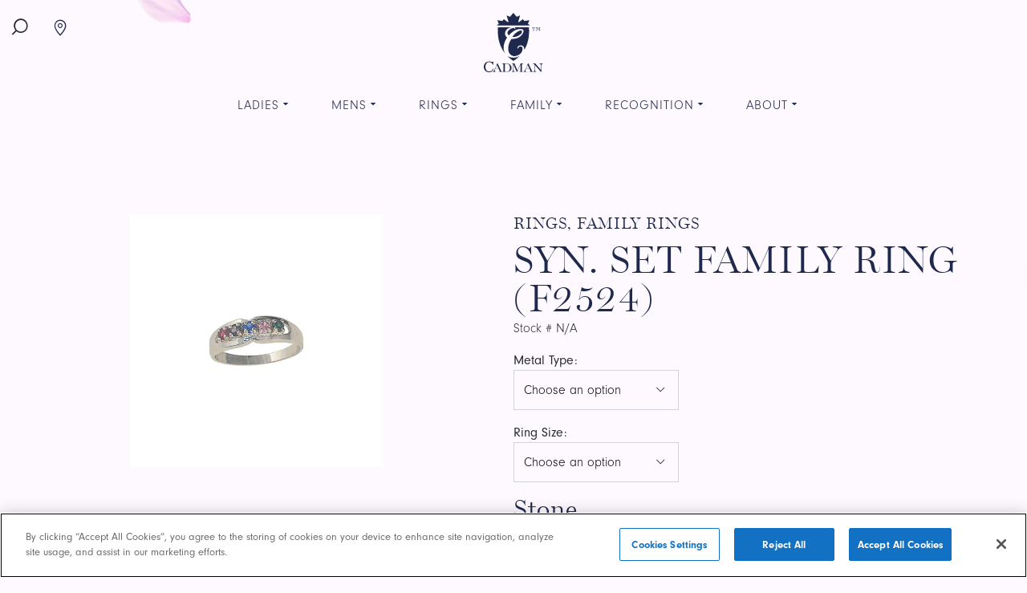

--- FILE ---
content_type: text/html; charset=UTF-8
request_url: https://www.cadmanmfg.com/shop/family/family-rings/syn-set-family-ring-f2524/
body_size: 24206
content:
<!doctype html>
<html class="no-js static-navbar " lang="en-CA">
<head><style>img.lazy{min-height:1px}</style><link rel="preload" href="https://cadmanmfg-1c124.kxcdn.com/app/plugins/w3-total-cache/pub/js/lazyload.min.js?x47918" as="script"> <script type="text/javascript">
var gform;gform||(document.addEventListener("gform_main_scripts_loaded",function(){gform.scriptsLoaded=!0}),window.addEventListener("DOMContentLoaded",function(){gform.domLoaded=!0}),gform={domLoaded:!1,scriptsLoaded:!1,initializeOnLoaded:function(o){gform.domLoaded&&gform.scriptsLoaded?o():!gform.domLoaded&&gform.scriptsLoaded?window.addEventListener("DOMContentLoaded",o):document.addEventListener("gform_main_scripts_loaded",o)},hooks:{action:{},filter:{}},addAction:function(o,n,r,t){gform.addHook("action",o,n,r,t)},addFilter:function(o,n,r,t){gform.addHook("filter",o,n,r,t)},doAction:function(o){gform.doHook("action",o,arguments)},applyFilters:function(o){return gform.doHook("filter",o,arguments)},removeAction:function(o,n){gform.removeHook("action",o,n)},removeFilter:function(o,n,r){gform.removeHook("filter",o,n,r)},addHook:function(o,n,r,t,i){null==gform.hooks[o][n]&&(gform.hooks[o][n]=[]);var e=gform.hooks[o][n];null==i&&(i=n+"_"+e.length),gform.hooks[o][n].push({tag:i,callable:r,priority:t=null==t?10:t})},doHook:function(n,o,r){var t;if(r=Array.prototype.slice.call(r,1),null!=gform.hooks[n][o]&&((o=gform.hooks[n][o]).sort(function(o,n){return o.priority-n.priority}),o.forEach(function(o){"function"!=typeof(t=o.callable)&&(t=window[t]),"action"==n?t.apply(null,r):r[0]=t.apply(null,r)})),"filter"==n)return r[0]},removeHook:function(o,n,t,i){var r;null!=gform.hooks[o][n]&&(r=(r=gform.hooks[o][n]).filter(function(o,n,r){return!!(null!=i&&i!=o.tag||null!=t&&t!=o.priority)}),gform.hooks[o][n]=r)}});
</script>

	<meta charset="UTF-8">
	<meta http-equiv="X-UA-Compatible" content="IE=edge">
	<meta name="viewport" content="width=device-width, initial-scale=1">
	<title>SYN. SET FAMILY RING (F2524) | Cadman Manufacturing</title>
	<link rel="profile" href="http://gmpg.org/xfn/11"/>
	<link rel="pingback" href="https://www.cadmanmfg.com/wp/xmlrpc.php"/>
	<meta name='robots' content='index, follow, max-image-preview:large, max-snippet:-1, max-video-preview:-1' />
<link rel="alternate" hreflang="en-ca" href="https://www.cadmanmfg.com/shop/family/family-rings/syn-set-family-ring-f2524/" />
<link rel="alternate" hreflang="x-default" href="https://www.cadmanmfg.com/shop/family/family-rings/syn-set-family-ring-f2524/" />
<!-- CookiePro Cookies Consent Notice start for stage.tbkdev.com -->

<script src="https://cookie-cdn.cookiepro.com/scripttemplates/otSDKStub.js"  type="text/javascript" charset="UTF-8" data-domain-script="c2e5ee3a-4fc1-412a-8650-83b6ad8169ef-test" ></script>
<script type="text/javascript">
function OptanonWrapper() { }
</script>
<!-- CookiePro Cookies Consent Notice end for stage.tbkdev.com -->
	<!-- This site is optimized with the Yoast SEO plugin v20.8 - https://yoast.com/wordpress/plugins/seo/ -->
	<link rel="canonical" href="https://www.cadmanmfg.com/shop/family/family-rings/syn-set-family-ring-f2524/" />
	<meta property="og:locale" content="en_US" />
	<meta property="og:type" content="article" />
	<meta property="og:title" content="SYN. SET FAMILY RING (F2524) | Cadman Manufacturing" />
	<meta property="og:url" content="https://www.cadmanmfg.com/shop/family/family-rings/syn-set-family-ring-f2524/" />
	<meta property="og:site_name" content="Cadman Manufacturing" />
	<meta property="article:modified_time" content="2023-11-17T01:32:50+00:00" />
	<meta property="og:image" content="https://cadmanmfg-1c124.kxcdn.com/app/uploads/2020/12/F2524.png?x47918" />
	<meta property="og:image:width" content="800" />
	<meta property="og:image:height" content="800" />
	<meta property="og:image:type" content="image/png" />
	<meta name="twitter:card" content="summary_large_image" />
	<script type="application/ld+json" class="yoast-schema-graph">{"@context":"https://schema.org","@graph":[{"@type":"WebPage","@id":"https://www.cadmanmfg.com/shop/family/family-rings/syn-set-family-ring-f2524/","url":"https://www.cadmanmfg.com/shop/family/family-rings/syn-set-family-ring-f2524/","name":"SYN. SET FAMILY RING (F2524) | Cadman Manufacturing","isPartOf":{"@id":"https://www.cadmanmfg.com/#website"},"primaryImageOfPage":{"@id":"https://www.cadmanmfg.com/shop/family/family-rings/syn-set-family-ring-f2524/#primaryimage"},"image":{"@id":"https://www.cadmanmfg.com/shop/family/family-rings/syn-set-family-ring-f2524/#primaryimage"},"thumbnailUrl":"https://cadmanmfg-1c124.kxcdn.com/app/uploads/2020/12/F2524.png?x47918","datePublished":"2022-05-28T05:35:06+00:00","dateModified":"2023-11-17T01:32:50+00:00","breadcrumb":{"@id":"https://www.cadmanmfg.com/shop/family/family-rings/syn-set-family-ring-f2524/#breadcrumb"},"inLanguage":"en-CA","potentialAction":[{"@type":"ReadAction","target":["https://www.cadmanmfg.com/shop/family/family-rings/syn-set-family-ring-f2524/"]}]},{"@type":"ImageObject","inLanguage":"en-CA","@id":"https://www.cadmanmfg.com/shop/family/family-rings/syn-set-family-ring-f2524/#primaryimage","url":"https://cadmanmfg-1c124.kxcdn.com/app/uploads/2020/12/F2524.png?x47918","contentUrl":"https://cadmanmfg-1c124.kxcdn.com/app/uploads/2020/12/F2524.png?x47918","width":800,"height":800},{"@type":"BreadcrumbList","@id":"https://www.cadmanmfg.com/shop/family/family-rings/syn-set-family-ring-f2524/#breadcrumb","itemListElement":[{"@type":"ListItem","position":1,"name":"Home","item":"https://www.cadmanmfg.com/"},{"@type":"ListItem","position":2,"name":"Shop","item":"https://www.cadmanmfg.com/shop/"},{"@type":"ListItem","position":3,"name":"SYN. SET FAMILY RING (F2524)"}]},{"@type":"WebSite","@id":"https://www.cadmanmfg.com/#website","url":"https://www.cadmanmfg.com/","name":"Cadman Manufacturing","description":"Canadian Craftmanship, Heirloom Quality","potentialAction":[{"@type":"SearchAction","target":{"@type":"EntryPoint","urlTemplate":"https://www.cadmanmfg.com/?s={search_term_string}"},"query-input":"required name=search_term_string"}],"inLanguage":"en-CA"}]}</script>
	<!-- / Yoast SEO plugin. -->


<link rel='dns-prefetch' href='//d1azc1qln24ryf.cloudfront.net' />
<link rel='dns-prefetch' href='//use.typekit.net' />
<style type='text/css' id='critical-css-for-wp'></style><link rel="stylesheet" href="https://cadmanmfg-1c124.kxcdn.com/app/cache/minify/dab60.css?x47918" media="all" />







<style id="woocommerce-inline-inline-css" type="text/css" data-ccwp-cc-type="text/css">
.woocommerce form .form-row .required { visibility: visible; }
</style>
<link rel="stylesheet" href="https://cadmanmfg-1c124.kxcdn.com/app/cache/minify/686e9.css?x47918" media="all" />


<link rel="ccwpdelayedstyle" id="icomoon-child-css" href="https://d1azc1qln24ryf.cloudfront.net/26692/Cadman/style-cf.css?gzpd3n&#038;ver=1.1.0" type="text/css" media="all" data-ccwp-rel="stylesheet" defer="defer"/>
<link rel="ccwpdelayedstyle" id="typekit-css" href="https://use.typekit.net/feb0jbc.css?ver=1.1.0" type="text/css" media="all" data-ccwp-rel="stylesheet" defer="defer"/>
<script  src="https://cadmanmfg-1c124.kxcdn.com/app/cache/minify/16159.js?x47918"></script>


<script type='text/javascript' id='wpml-cookie-js-extra'>
/* <![CDATA[ */
var wpml_cookies = {"wp-wpml_current_language":{"value":"en","expires":1,"path":"\/"}};
var wpml_cookies = {"wp-wpml_current_language":{"value":"en","expires":1,"path":"\/"}};
/* ]]> */
</script>
<script  src="https://cadmanmfg-1c124.kxcdn.com/app/cache/minify/08551.js?x47918"></script>


<script type='text/javascript' id='wc-add-to-cart-js-extra'>
/* <![CDATA[ */
var wc_add_to_cart_params = {"ajax_url":"\/wp\/wp-admin\/admin-ajax.php","wc_ajax_url":"\/?wc-ajax=%%endpoint%%","i18n_view_cart":"View cart","cart_url":"https:\/\/www.cadmanmfg.com\/cart\/","is_cart":"","cart_redirect_after_add":"no"};
/* ]]> */
</script>
<script  src="https://cadmanmfg-1c124.kxcdn.com/app/cache/minify/44c59.js?x47918"></script>



<script type='text/javascript' id='product-configurator-js-extra'>
/* <![CDATA[ */
var PRODUCT_CONFIGURATOR = {"api_base":"https:\/\/www.cadmanmfg.com\/app\/themes\/cadman\/api\/"};
/* ]]> */
</script>
<script  src="https://cadmanmfg-1c124.kxcdn.com/app/cache/minify/237ba.js?x47918"></script>



<link rel="https://api.w.org/" href="https://www.cadmanmfg.com/wp-json/" /><link rel="alternate" type="application/json" href="https://www.cadmanmfg.com/wp-json/wp/v2/product/276762" /><link rel='shortlink' href='https://www.cadmanmfg.com/?p=276762' />
<link rel="alternate" type="application/json+oembed" href="https://www.cadmanmfg.com/wp-json/oembed/1.0/embed?url=https%3A%2F%2Fwww.cadmanmfg.com%2Fshop%2Ffamily%2Ffamily-rings%2Fsyn-set-family-ring-f2524%2F" />
<link rel="alternate" type="text/xml+oembed" href="https://www.cadmanmfg.com/wp-json/oembed/1.0/embed?url=https%3A%2F%2Fwww.cadmanmfg.com%2Fshop%2Ffamily%2Ffamily-rings%2Fsyn-set-family-ring-f2524%2F&#038;format=xml" />
<meta name="generator" content="WPML ver:4.6.13 stt:1;" />
<meta name="google-site-verification" content="yLJERvG2FeGCegWfw6-cIjicsk0hfwePbAtWrb11qlM" />

<!-- Google Tag Manager -->
<script>(function(w,d,s,l,i){w[l]=w[l]||[];w[l].push({'gtm.start':
new Date().getTime(),event:'gtm.js'});var f=d.getElementsByTagName(s)[0],
j=d.createElement(s),dl=l!='dataLayer'?'&l='+l:'';j.async=true;j.src=
'https://www.googletagmanager.com/gtm.js?id='+i+dl;f.parentNode.insertBefore(j,f);
})(window,document,'script','dataLayer','GTM-KG87C38');</script>
<!-- End Google Tag Manager -->
<script type="text/javascript">var ajaxurl = "https://www.cadmanmfg.com/wp/wp-admin/admin-ajax.php";</script>	<noscript><style >.woocommerce-product-gallery{ opacity: 1 !important; }</style></noscript>
	<meta name="generator" content="Powered by WPBakery Page Builder - drag and drop page builder for WordPress."/>
<!--[if lte IE 9]><link rel="stylesheet" type="text/css" href="https://www.cadmanmfg.com/app/mu-plugins/js_composer/assets/css/vc_lte_ie9.min.css?x47918" media="screen"><![endif]--><link rel="icon" href="https://cadmanmfg-1c124.kxcdn.com/app/uploads/2020/02/cropped-favicon-32x32.png?x47918" sizes="32x32" />
<link rel="icon" href="https://cadmanmfg-1c124.kxcdn.com/app/uploads/2020/02/cropped-favicon-192x192.png?x47918" sizes="192x192" />
<link rel="apple-touch-icon" href="https://cadmanmfg-1c124.kxcdn.com/app/uploads/2020/02/cropped-favicon-180x180.png?x47918" />
<meta name="msapplication-TileImage" content="https://cadmanmfg-1c124.kxcdn.com/app/uploads/2020/02/cropped-favicon-270x270.png?x47918" />
<noscript><style type="text/css" data-ccwp-cc-type="text/css"> .wpb_animate_when_almost_visible { opacity: 1; }</style></noscript></head>
<body class="product-template-default single single-product postid-276762 theme-tbk-base woocommerce woocommerce-page woocommerce-no-js product-syn-set-family-ring-f2524 wpb-js-composer js-comp-ver-5.7 vc_responsive" >
<a class="skip-to-content sr-only sr-only-focusable" href="#main">
	Skip to content</a>
<header class="banner navbar navbar-default navbar-static-top right-slideout side-slideout">
		<div class="navbar-flex primary-nav static-nav">
		<div class="navbar-left-wrapper">
			<div class="navbar-search dropdown">
	<button class="navbar-toggle navbar-search-button dropdown-toggle" id="navbar-search-button" data-toggle="dropdown" aria-haspopup="true" aria-expanded="false">
		<span class="navbar-search-button-icon icon-search"></span>
		<span class="navbar-search-button-text btn-text sr-only">Search</span>
	</button>
	<div class="dropdown-menu navbar-search-dropdown-menu" aria-labelledby="navbar-search-button">
		<div class="navbar-search-dropdown-menu-container container">
			<form class="navbar-search-form" method="get" action="https://www.cadmanmfg.com/">
				<label class="navbar-search-form-label" for="navbar-search-input">Search query</label>
				<input class="navbar-search-form-control" id="navbar-search-input" type="search" placeholder="Search" name="s" value="" autofocus>
				<button class="navbar-search-form-submit-button" type="submit">
					<span class="navbar-search-form-submit-button-text">Search</span>
					<span class="navbar-search-form-submit-button-icon icon-search"></span>
				</button>
			</form>
		</div>
	</div>
</div>
			<div class="navbar-location-marker">
				<a href="https://www.cadmanmfg.com/retailers">
					<i class="icon-location-marker"></i>
					<span class="visually-hidden">Find a Retailer</span>
				</a>
			</div>
		</div>
		<div class="navbar-header">
			<a class="navbar-brand-link" href="https://www.cadmanmfg.com/"
			   title="Home">
									<img class="navbar-brand lazy" src="data:image/svg+xml,%3Csvg%20xmlns='http://www.w3.org/2000/svg'%20viewBox='0%200%200%200'%3E%3C/svg%3E" data-src="https://cadmanmfg-1c124.kxcdn.com/app/uploads/2020/01/vertical-blue.svg?x47918" alt="Cadman Manufacturing">
							</a>
		</div>
		<div class="navbar-right-wrapper">
			
<div class="wpml-ls-statics-shortcode_actions wpml-ls wpml-ls-legacy-list-horizontal">
	<ul><li class="wpml-ls-slot-shortcode_actions wpml-ls-item wpml-ls-item-en wpml-ls-current-language wpml-ls-first-item wpml-ls-last-item wpml-ls-item-legacy-list-horizontal">
				<a href="https://www.cadmanmfg.com/shop/family/family-rings/syn-set-family-ring-f2524/" class="wpml-ls-link">
                                                        <img
            class="wpml-ls-flag lazy"
            src="data:image/svg+xml,%3Csvg%20xmlns='http://www.w3.org/2000/svg'%20viewBox='0%200%2018%2012'%3E%3C/svg%3E" data-src="https://cadmanmfg-1c124.kxcdn.com/app/uploads/flags/canada.png?x47918"
            alt="Canada"
            width=18
            height=12
    /></a>
			</li></ul>
</div>
			<div class="navbar-login">
					<a href="https://www.cadmanmfg.com/my-account/">
		Login	</a>
			</div>
			<div class="navbar-cart">
				<a href="https://www.cadmanmfg.com/cart/">
					<i class="icon-cart"></i>
															<span class="visually-hidden">Cart</span>
				</a>
			</div>
													<button type="button"
				        class="navbar-toggle primary-navbar-toggle "
				        data-toggle="collapse" data-target="#primary-static-navbar-collapse" aria-expanded="false">
					<span class="icon icon-menu"></span>
					<span class="btn-text">Menu</span>
				</button>
					</div>
		<div class="collapse navbar-collapse primary-navbar-collapse slideout" tabindex="-1"
		     id="primary-static-navbar-collapse">
			<button type="button" class="navbar-toggle slideout-toggle-close" data-toggle="collapse"
			        aria-expanded="true" data-target="#primary-static-navbar-collapse">
				<span class="icon icon-close"></span>
				<span class="btn-text">Close</span>
			</button>
			<div class="clearfix"></div>
			<div class="primary-navbar-collapse-inner">
				<nav>
					<ul id="menu-mobile-main-menu" class="nav navbar-nav visible-menu-break"><li id="menu-item-273646" class="menu-item menu-item-type-taxonomy menu-item-object-product_cat current-product-ancestor menu-item-has-children dropdown menu-family menu-family dropdown menu-item-273646"><a href="#" class="dropdown-toggle" data-toggle="dropdown" role="button" aria-haspopup="true" aria-expanded="true">Family</a>
<ul class="dropdown-menu">
	<li id="menu-item-285847" class="menu-item menu-item-type-taxonomy menu-item-object-product_cat menu-daughters menu-daughters menu-item-285847"><a href="https://www.cadmanmfg.com/family/family-daughters/">Daughters</a></li>
	<li id="menu-item-285848" class="menu-item menu-item-type-taxonomy menu-item-object-product_cat menu-mens menu-mens menu-item-285848"><a href="https://www.cadmanmfg.com/family/family-mens/">Mens</a></li>
	<li id="menu-item-285849" class="menu-item menu-item-type-taxonomy menu-item-object-product_cat menu-pins menu-pins menu-item-285849"><a href="https://www.cadmanmfg.com/family/family-pins/">Pins</a></li>
</ul>
</li>
<li id="menu-item-273647" class="menu-item menu-item-type-taxonomy menu-item-object-product_cat menu-item-has-children dropdown menu-ladies menu-ladies dropdown menu-item-273647"><a href="#" class="dropdown-toggle" data-toggle="dropdown" role="button" aria-haspopup="true" aria-expanded="true">Ladies</a>
<ul class="dropdown-menu">
	<li id="menu-item-273653" class="menu-item menu-item-type-taxonomy menu-item-object-product_cat menu-engagement menu-engagement menu-item-273653"><a href="https://www.cadmanmfg.com/ladies/ladies-engagement/">Engagement</a></li>
	<li id="menu-item-273655" class="menu-item menu-item-type-taxonomy menu-item-object-product_cat menu-stone-sets menu-stone-sets menu-item-273655"><a href="https://www.cadmanmfg.com/ladies/ladies-stone-sets/">Stone Sets</a></li>
</ul>
</li>
<li id="menu-item-273648" class="menu-item menu-item-type-taxonomy menu-item-object-product_cat menu-item-has-children dropdown menu-mens menu-mens dropdown menu-item-273648"><a href="#" class="dropdown-toggle" data-toggle="dropdown" role="button" aria-haspopup="true" aria-expanded="true">Mens</a>
<ul class="dropdown-menu">
	<li id="menu-item-285851" class="menu-item menu-item-type-taxonomy menu-item-object-product_cat menu-stone-sets menu-stone-sets menu-item-285851"><a href="https://www.cadmanmfg.com/mens/mens-stone-sets/">Stone Sets</a></li>
	<li id="menu-item-285850" class="menu-item menu-item-type-taxonomy menu-item-object-product_cat menu-accessories menu-accessories menu-item-285850"><a href="https://www.cadmanmfg.com/mens/mens-accessories/">Accessories</a></li>
</ul>
</li>
<li id="menu-item-273649" class="menu-item menu-item-type-taxonomy menu-item-object-product_cat menu-item-has-children dropdown menu-recognition menu-recognition dropdown menu-item-273649"><a href="#" class="dropdown-toggle" data-toggle="dropdown" role="button" aria-haspopup="true" aria-expanded="true">Recognition</a>
<ul class="dropdown-menu">
	<li id="menu-item-285852" class="menu-item menu-item-type-taxonomy menu-item-object-product_cat menu-corporate menu-corporate menu-item-285852"><a href="https://www.cadmanmfg.com/recognition/recognition-corporate/">Corporate</a></li>
	<li id="menu-item-285853" class="menu-item menu-item-type-taxonomy menu-item-object-product_cat menu-healthcare menu-healthcare menu-item-285853"><a href="https://www.cadmanmfg.com/recognition/recognition-healthcare/">Healthcare</a></li>
	<li id="menu-item-285854" class="menu-item menu-item-type-taxonomy menu-item-object-product_cat menu-medic-alert menu-medic-alert menu-item-285854"><a href="https://www.cadmanmfg.com/recognition/recognition-medic-alert/">Medic Alert</a></li>
</ul>
</li>
<li id="menu-item-285857" class="menu-item menu-item-type-post_type menu-item-object-page menu-item-has-children dropdown menu-about menu-about dropdown menu-item-285857"><a href="#" class="dropdown-toggle" data-toggle="dropdown" role="button" aria-haspopup="true" aria-expanded="true">About</a>
<ul class="dropdown-menu">
	<li id="menu-item-285858" class="menu-item menu-item-type-post_type menu-item-object-page menu-about-us menu-about-us menu-item-285858"><a href="https://www.cadmanmfg.com/about/about-us/">About Us</a></li>
	<li id="menu-item-285856" class="menu-item menu-item-type-post_type menu-item-object-page menu-carry-cadman menu-carry-cadman menu-item-285856"><a href="https://www.cadmanmfg.com/carry-cadman/">Carry Cadman</a></li>
</ul>
</li>
<li id="menu-item-285860" class="menu-item menu-item-type-post_type menu-item-object-page menu-item-has-children dropdown menu-customer-service menu-customer-service dropdown menu-item-285860"><a href="#" class="dropdown-toggle" data-toggle="dropdown" role="button" aria-haspopup="true" aria-expanded="true">Customer Service</a>
<ul class="dropdown-menu">
	<li id="menu-item-285859" class="menu-item menu-item-type-post_type menu-item-object-page menu-warranty menu-warranty menu-item-285859"><a href="https://www.cadmanmfg.com/about/warranty/">Warranty</a></li>
	<li id="menu-item-285861" class="menu-item menu-item-type-post_type menu-item-object-page menu-faqs menu-faqs menu-item-285861"><a href="https://www.cadmanmfg.com/customer-service/faqs/">FAQs</a></li>
	<li id="menu-item-285863" class="menu-item menu-item-type-post_type menu-item-object-page menu-authorized-retailers menu-authorized-retailers menu-item-285863"><a href="https://www.cadmanmfg.com/customer-service/authorized-retailers/">Authorized Retailers</a></li>
	<li id="menu-item-285862" class="menu-item menu-item-type-post_type menu-item-object-page menu-contact-us menu-contact-us menu-item-285862"><a href="https://www.cadmanmfg.com/customer-service/contact-us/">Contact Us</a></li>
</ul>
</li>
</ul>										<div class="navbar-mobile-login">
							<a href="https://www.cadmanmfg.com/my-account/">
		Login	</a>
					</div>
					<div class="slideout-language-selector">
							<div class="language-picker">
		<button class="language-picker-language-current" title="Current Language">
			Canada  - CA							<img class="country-picker-country lazy" src="data:image/svg+xml,%3Csvg%20xmlns='http://www.w3.org/2000/svg'%20viewBox='0%200%201%201'%3E%3C/svg%3E" data-src="https://www.cadmanmfg.com/app/themes/cadman/images/flags/ca.svg?x47918" alt="">
					</button>
		<ul class="language-picker-list">
							<li class="language-picker-language active">
					<a class="language-picker-language-link" href="https://www.cadmanmfg.com/shop/family/family-rings/syn-set-family-ring-f2524/"
						title="Switch to Canada">
						CANADA - CA												<img class="country-picker-country lazy" src="data:image/svg+xml,%3Csvg%20xmlns='http://www.w3.org/2000/svg'%20viewBox='0%200%201%201'%3E%3C/svg%3E" data-src="https://www.cadmanmfg.com/app/themes/cadman/images/flags/ca.svg?x47918" alt="CA Flag">
											</a>
				</li>
					</ul>
	</div>
					</div>
									</nav>
							</div>
		</div>
		<div class="slideout-overlay"></div>
	</div>
	<nav class="navbar-main static-nav">
		<ul id="menu-main-menu" class="nav navbar-nav navbar-right hidden-menu-break"><li id="menu-item-51887" class="menu-item menu-item-type-taxonomy menu-item-object-product_cat menu-item-has-children dropdown menu-ladies menu-ladies dropdown menu-item-51887"><a href="#" class="dropdown-toggle" data-toggle="dropdown" role="button" aria-haspopup="true" aria-expanded="true">Ladies</a>
<ul class="dropdown-menu">
	<li id="menu-item-51889" class="menu-item menu-item-type-post_type menu-item-object-templatera dropdown-inner menu-mega-menu-ladies menu-mega-menu-ladies menu-item-51889"><div class="vc_row wpb_row vc_row-fluid"><div class="wpb_column vc_column_container vc_col-sm-12"><div class="vc_column-inner"><div class="wpb_wrapper"><div class="mega-menu__container">
			<div class="mega-menu__image">
			<img width="311" height="468" src="data:image/svg+xml,%3Csvg%20xmlns='http://www.w3.org/2000/svg'%20viewBox='0%200%20311%20468'%3E%3C/svg%3E" data-src="https://cadmanmfg-1c124.kxcdn.com/app/uploads/2021/01/mm-rings-2-311x468.png?x47918" class="attachment-resize-sm size-resize-sm lazy" alt="" decoding="async" data-srcset="https://cadmanmfg-1c124.kxcdn.com/app/uploads/2021/01/mm-rings-2-311x468.png?x47918 311w, https://cadmanmfg-1c124.kxcdn.com/app/uploads/2021/01/mm-rings-2-199x300.png?x47918 199w, https://cadmanmfg-1c124.kxcdn.com/app/uploads/2021/01/mm-rings-2-e1610050235921.png?x47918 250w" data-sizes="(max-width: 311px) 100vw, 311px" />		</div>
	
	<div class="mega-menu__sections">
		<div class="mega-menu__section">
			<h3 class="mega-menu__section-title">
			Shop by Category		</h3>
		<ul class="mega-menu__items">
		<li class="mega-menu__item">
	<a class="mega-menu__link" href="https://www.cadmanmfg.com/ladies/wedding-bands/" title="Wedding Bands" >
		
					<span class="mega-menu__title">Wedding Bands</span>
		
			</a>
</li>
<li class="mega-menu__item">
	<a class="mega-menu__link" href="https://www.cadmanmfg.com/ladies/ladies-engagement/" title="Engagement Rings" >
		
					<span class="mega-menu__title">Engagement Rings</span>
		
			</a>
</li>
<li class="mega-menu__item">
	<a class="mega-menu__link" href="https://www.cadmanmfg.com/ladies/ladies-stone-sets/" title="Stone Sets" >
		
					<span class="mega-menu__title">Stone Sets</span>
		
			</a>
</li>
<li class="mega-menu__item">
	<a class="mega-menu__link" href="https://www.cadmanmfg.com/chains-3/" title="Chains" >
		
					<span class="mega-menu__title">Chains</span>
		
			</a>
</li>

	</ul>
</div>

	</div>
</div>
</div></div></div></div></li>
</ul>
</li>
<li id="menu-item-273517" class="menu-item menu-item-type-taxonomy menu-item-object-product_cat menu-item-has-children dropdown menu-mens menu-mens dropdown menu-item-273517"><a href="#" class="dropdown-toggle" data-toggle="dropdown" role="button" aria-haspopup="true" aria-expanded="true">Mens</a>
<ul class="dropdown-menu">
	<li id="menu-item-273518" class="menu-item menu-item-type-post_type menu-item-object-templatera dropdown-inner menu-mega-menu-mens menu-mega-menu-mens menu-item-273518"><div class="vc_row wpb_row vc_row-fluid"><div class="wpb_column vc_column_container vc_col-sm-12"><div class="vc_column-inner"><div class="wpb_wrapper"><div class="mega-menu__container">
			<div class="mega-menu__image">
			<img width="768" height="768" src="data:image/svg+xml,%3Csvg%20xmlns='http://www.w3.org/2000/svg'%20viewBox='0%200%20768%20768'%3E%3C/svg%3E" data-src="https://cadmanmfg-1c124.kxcdn.com/app/uploads/2021/06/C526-768x768.png?x47918" class="attachment-resize-sm size-resize-sm lazy" alt="" decoding="async" data-srcset="https://cadmanmfg-1c124.kxcdn.com/app/uploads/2021/06/C526-768x768.png?x47918 768w, https://cadmanmfg-1c124.kxcdn.com/app/uploads/2021/06/C526-300x300.png?x47918 300w, https://cadmanmfg-1c124.kxcdn.com/app/uploads/2021/06/C526-1024x1024.png?x47918 1024w, https://cadmanmfg-1c124.kxcdn.com/app/uploads/2021/06/C526-150x150.png?x47918 150w, https://cadmanmfg-1c124.kxcdn.com/app/uploads/2021/06/C526-600x600.png?x47918 600w, https://cadmanmfg-1c124.kxcdn.com/app/uploads/2021/06/C526-100x100.png?x47918 100w, https://cadmanmfg-1c124.kxcdn.com/app/uploads/2021/06/C526.png?x47918 1200w" data-sizes="(max-width: 768px) 100vw, 768px" />		</div>
	
	<div class="mega-menu__sections">
		<div class="mega-menu__section">
			<h3 class="mega-menu__section-title">
			Shop by Category		</h3>
		<ul class="mega-menu__items">
		<li class="mega-menu__item">
	<a class="mega-menu__link" href="https://www.cadmanmfg.com/mens/bands/" title="Bands" >
		
					<span class="mega-menu__title">Bands</span>
		
			</a>
</li>
<li class="mega-menu__item">
	<a class="mega-menu__link" href="https://www.cadmanmfg.com/mens/mens-stone-sets/" title="Stone Sets" >
		
					<span class="mega-menu__title">Stone Sets</span>
		
			</a>
</li>
<li class="mega-menu__item">
	<a class="mega-menu__link" href="https://www.cadmanmfg.com/mens/mens-accessories/" title="Accessories" >
		
					<span class="mega-menu__title">Accessories</span>
		
			</a>
</li>
<li class="mega-menu__item">
	<a class="mega-menu__link" href="https://www.cadmanmfg.com/chains-3/" title="Chains" >
		
					<span class="mega-menu__title">Chains</span>
		
			</a>
</li>

	</ul>
</div>

	</div>
</div>
</div></div></div></div></li>
</ul>
</li>
<li id="menu-item-285976" class="menu-item menu-item-type-taxonomy menu-item-object-product_cat menu-item-has-children dropdown menu-rings menu-rings dropdown menu-item-285976"><a href="#" class="dropdown-toggle" data-toggle="dropdown" role="button" aria-haspopup="true" aria-expanded="true">Rings</a>
<ul class="dropdown-menu">
	<li id="menu-item-285982" class="menu-item menu-item-type-post_type menu-item-object-templatera dropdown-inner menu-mega-menu-rings menu-mega-menu-rings menu-item-285982"><div class="vc_row wpb_row vc_row-fluid"><div class="wpb_column vc_column_container vc_col-sm-12"><div class="vc_column-inner"><div class="wpb_wrapper"><div class="mega-menu__container">
			<div class="mega-menu__image">
			<img width="646" height="734" src="data:image/svg+xml,%3Csvg%20xmlns='http://www.w3.org/2000/svg'%20viewBox='0%200%20646%20734'%3E%3C/svg%3E" data-src="https://cadmanmfg-1c124.kxcdn.com/app/uploads/2020/01/bands-646x734.png?x47918" class="attachment-resize-sm size-resize-sm lazy" alt="Gold and silver wedding bands." decoding="async" data-srcset="https://cadmanmfg-1c124.kxcdn.com/app/uploads/2020/01/bands-646x734.png?x47918 646w, https://cadmanmfg-1c124.kxcdn.com/app/uploads/2020/01/bands-600x682.png?x47918 600w, https://cadmanmfg-1c124.kxcdn.com/app/uploads/2020/01/bands-264x300.png?x47918 264w, https://cadmanmfg-1c124.kxcdn.com/app/uploads/2020/01/bands-132x150.png?x47918 132w, https://cadmanmfg-1c124.kxcdn.com/app/uploads/2020/01/bands-282x320.png?x47918 282w, https://cadmanmfg-1c124.kxcdn.com/app/uploads/2020/01/bands-422x480.png?x47918 422w, https://cadmanmfg-1c124.kxcdn.com/app/uploads/2020/01/bands.png?x47918 734w" data-sizes="(max-width: 646px) 100vw, 646px" />		</div>
	
	<div class="mega-menu__sections">
		<div class="mega-menu__section">
			<h3 class="mega-menu__section-title">
			Shop by Category		</h3>
		<ul class="mega-menu__items">
		<li class="mega-menu__item">
	<a class="mega-menu__link" href="https://www.cadmanmfg.com/ladies/ladies-engagement/" title="Engagement Rings" >
		
					<span class="mega-menu__title">Engagement Rings</span>
		
			</a>
</li>
<li class="mega-menu__item">
	<a class="mega-menu__link" href="https://www.cadmanmfg.com/ladies/wedding-bands/" title="Wedding Bands" >
		
					<span class="mega-menu__title">Wedding Bands</span>
		
			</a>
</li>
<li class="mega-menu__item">
	<a class="mega-menu__link" href="https://www.cadmanmfg.com/mens/bands/" title="Mens Bands" >
		
					<span class="mega-menu__title">Mens Bands</span>
		
			</a>
</li>
<li class="mega-menu__item">
	<a class="mega-menu__link" href="https://www.cadmanmfg.com/family/family-rings/" title="Family Rings" >
		
					<span class="mega-menu__title">Family Rings</span>
		
			</a>
</li>

	</ul>
</div>
<div class="mega-menu__section">
		<ul class="mega-menu__items">
		<li class="mega-menu__item">
	<a class="mega-menu__link" href="https://www.cadmanmfg.com/rings/celtic-rings/" title="Celtic Rings" >
		
					<span class="mega-menu__title">Celtic Rings</span>
		
			</a>
</li>
<li class="mega-menu__item">
	<a class="mega-menu__link" href="https://www.cadmanmfg.com/rings/heritage-rings/" title="Heritage Rings" >
		
					<span class="mega-menu__title">Heritage Rings</span>
		
			</a>
</li>
<li class="mega-menu__item">
	<a class="mega-menu__link" href="https://www.cadmanmfg.com/ladies/ladies-stone-sets/" title="Ladies Stone Sets" >
		
					<span class="mega-menu__title">Ladies Stone Sets</span>
		
			</a>
</li>
<li class="mega-menu__item">
	<a class="mega-menu__link" href="https://www.cadmanmfg.com/mens/mens-stone-sets/" title="Men's Stone Sets" >
		
					<span class="mega-menu__title">Men's Stone Sets</span>
		
			</a>
</li>

	</ul>
</div>

	</div>
</div>
</div></div></div></div></li>
</ul>
</li>
<li id="menu-item-52281" class="menu-item menu-item-type-taxonomy menu-item-object-product_cat current-product-ancestor menu-item-has-children dropdown menu-family menu-family dropdown menu-item-52281"><a href="#" class="dropdown-toggle" data-toggle="dropdown" role="button" aria-haspopup="true" aria-expanded="true">Family</a>
<ul class="dropdown-menu">
	<li id="menu-item-52291" class="menu-item menu-item-type-post_type menu-item-object-templatera dropdown-inner menu-mega-menu-family menu-mega-menu-family menu-item-52291"><div class="vc_row wpb_row vc_row-fluid"><div class="wpb_column vc_column_container vc_col-sm-12"><div class="vc_column-inner"><div class="wpb_wrapper"><div class="mega-menu__container">
			<div class="mega-menu__image">
			<img width="677" height="721" src="data:image/svg+xml,%3Csvg%20xmlns='http://www.w3.org/2000/svg'%20viewBox='0%200%20677%20721'%3E%3C/svg%3E" data-src="https://cadmanmfg-1c124.kxcdn.com/app/uploads/FPHH-MM-e1683744925602-677x721.png?x47918" class="attachment-resize-sm size-resize-sm lazy" alt="A gold jewelled heart pendant with a dangling &quot;50&quot; charm in the centre." decoding="async" data-srcset="https://cadmanmfg-1c124.kxcdn.com/app/uploads/FPHH-MM-e1683744925602-677x721.png?x47918 677w, https://cadmanmfg-1c124.kxcdn.com/app/uploads/FPHH-MM-e1683744925602-282x300.png?x47918 282w, https://cadmanmfg-1c124.kxcdn.com/app/uploads/FPHH-MM-e1683744925602-600x639.png?x47918 600w, https://cadmanmfg-1c124.kxcdn.com/app/uploads/FPHH-MM-e1683744925602.png?x47918 721w" data-sizes="(max-width: 677px) 100vw, 677px" />		</div>
	
	<div class="mega-menu__sections">
		<div class="mega-menu__section">
			<h3 class="mega-menu__section-title">
			Shop by Category		</h3>
		<ul class="mega-menu__items">
		<li class="mega-menu__item">
	<a class="mega-menu__link" href="https://www.cadmanmfg.com/family/family-rings/" title="Family Rings" >
		
					<span class="mega-menu__title">Family Rings</span>
		
			</a>
</li>
<li class="mega-menu__item">
	<a class="mega-menu__link" href="https://www.cadmanmfg.com/family/family-daughters/" title="Daughters" >
		
					<span class="mega-menu__title">Daughters</span>
		
			</a>
</li>
<li class="mega-menu__item">
	<a class="mega-menu__link" href="https://www.cadmanmfg.com/family/family-mens/" title="Fathers" >
		
					<span class="mega-menu__title">Fathers</span>
		
			</a>
</li>
<li class="mega-menu__item">
	<a class="mega-menu__link" href="https://www.cadmanmfg.com/family/family-pins/" title="Pins" >
		
					<span class="mega-menu__title">Pins</span>
		
			</a>
</li>

	</ul>
</div>

	</div>
</div>
</div></div></div></div></li>
</ul>
</li>
<li id="menu-item-52280" class="menu-item menu-item-type-taxonomy menu-item-object-product_cat menu-item-has-children dropdown menu-recognition menu-recognition dropdown menu-item-52280"><a href="#" class="dropdown-toggle" data-toggle="dropdown" role="button" aria-haspopup="true" aria-expanded="true">Recognition</a>
<ul class="dropdown-menu">
	<li id="menu-item-52290" class="menu-item menu-item-type-post_type menu-item-object-templatera dropdown-inner menu-mega-menu-recognition menu-mega-menu-recognition menu-item-52290"><div class="vc_row wpb_row vc_row-fluid"><div class="wpb_column vc_column_container vc_col-sm-12"><div class="vc_column-inner"><div class="wpb_wrapper"><div class="mega-menu__container">
			<div class="mega-menu__image">
			<img width="768" height="768" src="data:image/svg+xml,%3Csvg%20xmlns='http://www.w3.org/2000/svg'%20viewBox='0%200%20768%20768'%3E%3C/svg%3E" data-src="https://cadmanmfg-1c124.kxcdn.com/app/uploads/2022/07/S16RDM-768x768.png?x47918" class="attachment-resize-sm size-resize-sm lazy" alt="" decoding="async" data-srcset="https://cadmanmfg-1c124.kxcdn.com/app/uploads/2022/07/S16RDM-768x768.png?x47918 768w, https://cadmanmfg-1c124.kxcdn.com/app/uploads/2022/07/S16RDM-300x300.png?x47918 300w, https://cadmanmfg-1c124.kxcdn.com/app/uploads/2022/07/S16RDM-1024x1024.png?x47918 1024w, https://cadmanmfg-1c124.kxcdn.com/app/uploads/2022/07/S16RDM-150x150.png?x47918 150w, https://cadmanmfg-1c124.kxcdn.com/app/uploads/2022/07/S16RDM-600x600.png?x47918 600w, https://cadmanmfg-1c124.kxcdn.com/app/uploads/2022/07/S16RDM-100x100.png?x47918 100w, https://cadmanmfg-1c124.kxcdn.com/app/uploads/2022/07/S16RDM.png?x47918 1200w" data-sizes="(max-width: 768px) 100vw, 768px" />		</div>
	
	<div class="mega-menu__sections">
		<div class="mega-menu__section">
			<h3 class="mega-menu__section-title">
			Shop by Category		</h3>
		<ul class="mega-menu__items">
		<li class="mega-menu__item">
	<a class="mega-menu__link" href="https://www.cadmanmfg.com/recognition/recognition-corporate/" title="Corporate" >
		
					<span class="mega-menu__title">Corporate</span>
		
			</a>
</li>
<li class="mega-menu__item">
	<a class="mega-menu__link" href="https://www.cadmanmfg.com/recognition/recognition-healthcare/" title="Health Care" >
		
					<span class="mega-menu__title">Health Care</span>
		
			</a>
</li>
<li class="mega-menu__item">
	<a class="mega-menu__link" href="https://www.cadmanmfg.com/recognition/recognition-medic-alert/" title="Medic Alert" >
		
					<span class="mega-menu__title">Medic Alert</span>
		
			</a>
</li>
<li class="mega-menu__item">
	<a class="mega-menu__link" href="https://www.cadmanmfg.com/recognition/recognition-firefighters/" title="Firefighters" >
		
					<span class="mega-menu__title">Firefighters</span>
		
			</a>
</li>
<li class="mega-menu__item">
	<a class="mega-menu__link" href="https://www.cadmanmfg.com/school/ladies-school/" title="Ladies School Rings" >
		
					<span class="mega-menu__title">Ladies School Rings</span>
		
			</a>
</li>
<li class="mega-menu__item">
	<a class="mega-menu__link" href="https://www.cadmanmfg.com/school/school-mens/" title="Mens School Rings" >
		
					<span class="mega-menu__title">Mens School Rings</span>
		
			</a>
</li>

	</ul>
</div>

	</div>
</div>
</div></div></div></div></li>
</ul>
</li>
<li id="menu-item-56" class="menu-item menu-item-type-post_type menu-item-object-page menu-item-has-children dropdown menu-about menu-about dropdown menu-item-56"><a href="#" class="dropdown-toggle" data-toggle="dropdown" role="button" aria-haspopup="true" aria-expanded="true">About</a>
<ul class="dropdown-menu">
	<li id="menu-item-51870" class="menu-item menu-item-type-post_type menu-item-object-templatera dropdown-inner menu-mega-menu-about menu-mega-menu-about menu-item-51870"><div class="vc_row wpb_row vc_row-fluid"><div class="wpb_column vc_column_container vc_col-sm-12"><div class="vc_column-inner"><div class="wpb_wrapper"><div class="mega-menu__container mega-menu__container--bg-light">
			<div class="mega-menu__image">
			<img width="387" height="115" src="data:image/svg+xml,%3Csvg%20xmlns='http://www.w3.org/2000/svg'%20viewBox='0%200%20387%20115'%3E%3C/svg%3E" data-src="https://cadmanmfg-1c124.kxcdn.com/app/uploads/2021/01/mm-about-2-387x115.png?x47918" class="attachment-resize-sm size-resize-sm lazy" alt="" decoding="async" data-srcset="https://cadmanmfg-1c124.kxcdn.com/app/uploads/2021/01/mm-about-2-387x115.png?x47918 387w, https://cadmanmfg-1c124.kxcdn.com/app/uploads/2021/01/mm-about-2-300x89.png?x47918 300w, https://cadmanmfg-1c124.kxcdn.com/app/uploads/2021/01/mm-about-2-1024x304.png?x47918 1024w, https://cadmanmfg-1c124.kxcdn.com/app/uploads/2021/01/mm-about-2-768x228.png?x47918 768w, https://cadmanmfg-1c124.kxcdn.com/app/uploads/2021/01/mm-about-2-600x178.png?x47918 600w, https://cadmanmfg-1c124.kxcdn.com/app/uploads/2021/01/mm-about-2.png?x47918 1305w" data-sizes="(max-width: 387px) 100vw, 387px" />		</div>
	
	<div class="mega-menu__sections">
		<div class="mega-menu__section">
			<h3 class="mega-menu__section-title">
			About		</h3>
		<ul class="mega-menu__items">
		<li class="mega-menu__item">
	<a class="mega-menu__link" href="https://www.cadmanmfg.com/about/about-us/" title="About Us" >
		
					<span class="mega-menu__title">About Us</span>
		
			</a>
</li>
<li class="mega-menu__item">
	<a class="mega-menu__link" href="https://www.cadmanmfg.com/carry-cadman/" title="Carry Cadman" >
		
					<span class="mega-menu__title">Carry Cadman</span>
		
			</a>
</li>

	</ul>
</div>
<div class="mega-menu__section">
			<h3 class="mega-menu__section-title">
			Customer Service		</h3>
		<ul class="mega-menu__items">
		<li class="mega-menu__item">
	<a class="mega-menu__link" href="https://www.cadmanmfg.com/about/warranty/" title="The Forever™ Warranty" >
		
					<span class="mega-menu__title">The Forever™ Warranty</span>
		
			</a>
</li>
<li class="mega-menu__item">
	<a class="mega-menu__link" href="https://www.cadmanmfg.com/customer-service/faqs/" title="FAQ’s" >
		
					<span class="mega-menu__title">FAQ’s</span>
		
			</a>
</li>
<li class="mega-menu__item">
	<a class="mega-menu__link" href="https://www.cadmanmfg.com/retailers/" title="Authorized Retailers" >
		
					<span class="mega-menu__title">Authorized Retailers</span>
		
			</a>
</li>
<li class="mega-menu__item">
	<a class="mega-menu__link" href="https://www.cadmanmfg.com/customer-service/contact-us/" title="Contact Us" >
		
					<span class="mega-menu__title">Contact Us</span>
		
			</a>
</li>

	</ul>
</div>

	</div>
</div>
</div></div></div></div></li>
</ul>
</li>
</ul>	</nav>
	<div class="navbar-flex primary-nav floating-nav">
		<div class="navbar-left-wrapper">
			<div class="navbar-search dropdown">
	<button class="navbar-toggle navbar-search-button dropdown-toggle" id="navbar-search-button" data-toggle="dropdown" aria-haspopup="true" aria-expanded="false">
		<span class="navbar-search-button-icon icon-search"></span>
		<span class="navbar-search-button-text btn-text sr-only">Search</span>
	</button>
	<div class="dropdown-menu navbar-search-dropdown-menu" aria-labelledby="navbar-search-button">
		<div class="navbar-search-dropdown-menu-container container">
			<form class="navbar-search-form" method="get" action="https://www.cadmanmfg.com/">
				<label class="navbar-search-form-label" for="navbar-search-input">Search query</label>
				<input class="navbar-search-form-control" id="navbar-search-input" type="search" placeholder="Search" name="s" value="" autofocus>
				<button class="navbar-search-form-submit-button" type="submit">
					<span class="navbar-search-form-submit-button-text">Search</span>
					<span class="navbar-search-form-submit-button-icon icon-search"></span>
				</button>
			</form>
		</div>
	</div>
</div>
			<div class="navbar-location-marker">
				<a href="https://www.cadmanmfg.com/retailers">
					<i class="icon-location-marker"></i>
					<span class="visually-hidden">Find a Retailer</span>
				</a>
			</div>
		</div>
		<div class="navbar-header">
			<a class="navbar-brand-link" href="https://www.cadmanmfg.com/" title="Home">
									<img class="navbar-brand navbar-brand-symbol lazy" src="data:image/svg+xml,%3Csvg%20xmlns='http://www.w3.org/2000/svg'%20viewBox='0%200%200%200'%3E%3C/svg%3E" data-src="https://cadmanmfg-1c124.kxcdn.com/app/uploads/2020/01/logo-symbol.svg?x47918"
					     alt="Cadman Manufacturing">
							</a>
			<nav class="navbar-main navbar-inline">
				<ul id="menu-main-menu-1" class="nav navbar-nav navbar-right hidden-menu-break"><li class="menu-item menu-item-type-taxonomy menu-item-object-product_cat menu-item-has-children dropdown menu-ladies menu-ladies dropdown menu-item-51887"><a href="#" class="dropdown-toggle" data-toggle="dropdown" role="button" aria-haspopup="true" aria-expanded="true">Ladies</a>
<ul class="dropdown-menu">
	<li class="menu-item menu-item-type-post_type menu-item-object-templatera dropdown-inner menu-mega-menu-ladies menu-mega-menu-ladies menu-item-51889"><div class="vc_row wpb_row vc_row-fluid"><div class="wpb_column vc_column_container vc_col-sm-12"><div class="vc_column-inner"><div class="wpb_wrapper"><div class="mega-menu__container">
			<div class="mega-menu__image">
			<img width="311" height="468" src="data:image/svg+xml,%3Csvg%20xmlns='http://www.w3.org/2000/svg'%20viewBox='0%200%20311%20468'%3E%3C/svg%3E" data-src="https://cadmanmfg-1c124.kxcdn.com/app/uploads/2021/01/mm-rings-2-311x468.png?x47918" class="attachment-resize-sm size-resize-sm lazy" alt="" decoding="async" data-srcset="https://cadmanmfg-1c124.kxcdn.com/app/uploads/2021/01/mm-rings-2-311x468.png?x47918 311w, https://cadmanmfg-1c124.kxcdn.com/app/uploads/2021/01/mm-rings-2-199x300.png?x47918 199w, https://cadmanmfg-1c124.kxcdn.com/app/uploads/2021/01/mm-rings-2-e1610050235921.png?x47918 250w" data-sizes="(max-width: 311px) 100vw, 311px" />		</div>
	
	<div class="mega-menu__sections">
		<div class="mega-menu__section">
			<h3 class="mega-menu__section-title">
			Shop by Category		</h3>
		<ul class="mega-menu__items">
		<li class="mega-menu__item">
	<a class="mega-menu__link" href="https://www.cadmanmfg.com/ladies/wedding-bands/" title="Wedding Bands" >
		
					<span class="mega-menu__title">Wedding Bands</span>
		
			</a>
</li>
<li class="mega-menu__item">
	<a class="mega-menu__link" href="https://www.cadmanmfg.com/ladies/ladies-engagement/" title="Engagement Rings" >
		
					<span class="mega-menu__title">Engagement Rings</span>
		
			</a>
</li>
<li class="mega-menu__item">
	<a class="mega-menu__link" href="https://www.cadmanmfg.com/ladies/ladies-stone-sets/" title="Stone Sets" >
		
					<span class="mega-menu__title">Stone Sets</span>
		
			</a>
</li>
<li class="mega-menu__item">
	<a class="mega-menu__link" href="https://www.cadmanmfg.com/chains-3/" title="Chains" >
		
					<span class="mega-menu__title">Chains</span>
		
			</a>
</li>

	</ul>
</div>

	</div>
</div>
</div></div></div></div></li>
</ul>
</li>
<li class="menu-item menu-item-type-taxonomy menu-item-object-product_cat menu-item-has-children dropdown menu-mens menu-mens dropdown menu-item-273517"><a href="#" class="dropdown-toggle" data-toggle="dropdown" role="button" aria-haspopup="true" aria-expanded="true">Mens</a>
<ul class="dropdown-menu">
	<li class="menu-item menu-item-type-post_type menu-item-object-templatera dropdown-inner menu-mega-menu-mens menu-mega-menu-mens menu-item-273518"><div class="vc_row wpb_row vc_row-fluid"><div class="wpb_column vc_column_container vc_col-sm-12"><div class="vc_column-inner"><div class="wpb_wrapper"><div class="mega-menu__container">
			<div class="mega-menu__image">
			<img width="768" height="768" src="data:image/svg+xml,%3Csvg%20xmlns='http://www.w3.org/2000/svg'%20viewBox='0%200%20768%20768'%3E%3C/svg%3E" data-src="https://cadmanmfg-1c124.kxcdn.com/app/uploads/2021/06/C526-768x768.png?x47918" class="attachment-resize-sm size-resize-sm lazy" alt="" decoding="async" data-srcset="https://cadmanmfg-1c124.kxcdn.com/app/uploads/2021/06/C526-768x768.png?x47918 768w, https://cadmanmfg-1c124.kxcdn.com/app/uploads/2021/06/C526-300x300.png?x47918 300w, https://cadmanmfg-1c124.kxcdn.com/app/uploads/2021/06/C526-1024x1024.png?x47918 1024w, https://cadmanmfg-1c124.kxcdn.com/app/uploads/2021/06/C526-150x150.png?x47918 150w, https://cadmanmfg-1c124.kxcdn.com/app/uploads/2021/06/C526-600x600.png?x47918 600w, https://cadmanmfg-1c124.kxcdn.com/app/uploads/2021/06/C526-100x100.png?x47918 100w, https://cadmanmfg-1c124.kxcdn.com/app/uploads/2021/06/C526.png?x47918 1200w" data-sizes="(max-width: 768px) 100vw, 768px" />		</div>
	
	<div class="mega-menu__sections">
		<div class="mega-menu__section">
			<h3 class="mega-menu__section-title">
			Shop by Category		</h3>
		<ul class="mega-menu__items">
		<li class="mega-menu__item">
	<a class="mega-menu__link" href="https://www.cadmanmfg.com/mens/bands/" title="Bands" >
		
					<span class="mega-menu__title">Bands</span>
		
			</a>
</li>
<li class="mega-menu__item">
	<a class="mega-menu__link" href="https://www.cadmanmfg.com/mens/mens-stone-sets/" title="Stone Sets" >
		
					<span class="mega-menu__title">Stone Sets</span>
		
			</a>
</li>
<li class="mega-menu__item">
	<a class="mega-menu__link" href="https://www.cadmanmfg.com/mens/mens-accessories/" title="Accessories" >
		
					<span class="mega-menu__title">Accessories</span>
		
			</a>
</li>
<li class="mega-menu__item">
	<a class="mega-menu__link" href="https://www.cadmanmfg.com/chains-3/" title="Chains" >
		
					<span class="mega-menu__title">Chains</span>
		
			</a>
</li>

	</ul>
</div>

	</div>
</div>
</div></div></div></div></li>
</ul>
</li>
<li class="menu-item menu-item-type-taxonomy menu-item-object-product_cat menu-item-has-children dropdown menu-rings menu-rings dropdown menu-item-285976"><a href="#" class="dropdown-toggle" data-toggle="dropdown" role="button" aria-haspopup="true" aria-expanded="true">Rings</a>
<ul class="dropdown-menu">
	<li class="menu-item menu-item-type-post_type menu-item-object-templatera dropdown-inner menu-mega-menu-rings menu-mega-menu-rings menu-item-285982"><div class="vc_row wpb_row vc_row-fluid"><div class="wpb_column vc_column_container vc_col-sm-12"><div class="vc_column-inner"><div class="wpb_wrapper"><div class="mega-menu__container">
			<div class="mega-menu__image">
			<img width="646" height="734" src="data:image/svg+xml,%3Csvg%20xmlns='http://www.w3.org/2000/svg'%20viewBox='0%200%20646%20734'%3E%3C/svg%3E" data-src="https://cadmanmfg-1c124.kxcdn.com/app/uploads/2020/01/bands-646x734.png?x47918" class="attachment-resize-sm size-resize-sm lazy" alt="Gold and silver wedding bands." decoding="async" data-srcset="https://cadmanmfg-1c124.kxcdn.com/app/uploads/2020/01/bands-646x734.png?x47918 646w, https://cadmanmfg-1c124.kxcdn.com/app/uploads/2020/01/bands-600x682.png?x47918 600w, https://cadmanmfg-1c124.kxcdn.com/app/uploads/2020/01/bands-264x300.png?x47918 264w, https://cadmanmfg-1c124.kxcdn.com/app/uploads/2020/01/bands-132x150.png?x47918 132w, https://cadmanmfg-1c124.kxcdn.com/app/uploads/2020/01/bands-282x320.png?x47918 282w, https://cadmanmfg-1c124.kxcdn.com/app/uploads/2020/01/bands-422x480.png?x47918 422w, https://cadmanmfg-1c124.kxcdn.com/app/uploads/2020/01/bands.png?x47918 734w" data-sizes="(max-width: 646px) 100vw, 646px" />		</div>
	
	<div class="mega-menu__sections">
		<div class="mega-menu__section">
			<h3 class="mega-menu__section-title">
			Shop by Category		</h3>
		<ul class="mega-menu__items">
		<li class="mega-menu__item">
	<a class="mega-menu__link" href="https://www.cadmanmfg.com/ladies/ladies-engagement/" title="Engagement Rings" >
		
					<span class="mega-menu__title">Engagement Rings</span>
		
			</a>
</li>
<li class="mega-menu__item">
	<a class="mega-menu__link" href="https://www.cadmanmfg.com/ladies/wedding-bands/" title="Wedding Bands" >
		
					<span class="mega-menu__title">Wedding Bands</span>
		
			</a>
</li>
<li class="mega-menu__item">
	<a class="mega-menu__link" href="https://www.cadmanmfg.com/mens/bands/" title="Mens Bands" >
		
					<span class="mega-menu__title">Mens Bands</span>
		
			</a>
</li>
<li class="mega-menu__item">
	<a class="mega-menu__link" href="https://www.cadmanmfg.com/family/family-rings/" title="Family Rings" >
		
					<span class="mega-menu__title">Family Rings</span>
		
			</a>
</li>

	</ul>
</div>
<div class="mega-menu__section">
		<ul class="mega-menu__items">
		<li class="mega-menu__item">
	<a class="mega-menu__link" href="https://www.cadmanmfg.com/rings/celtic-rings/" title="Celtic Rings" >
		
					<span class="mega-menu__title">Celtic Rings</span>
		
			</a>
</li>
<li class="mega-menu__item">
	<a class="mega-menu__link" href="https://www.cadmanmfg.com/rings/heritage-rings/" title="Heritage Rings" >
		
					<span class="mega-menu__title">Heritage Rings</span>
		
			</a>
</li>
<li class="mega-menu__item">
	<a class="mega-menu__link" href="https://www.cadmanmfg.com/ladies/ladies-stone-sets/" title="Ladies Stone Sets" >
		
					<span class="mega-menu__title">Ladies Stone Sets</span>
		
			</a>
</li>
<li class="mega-menu__item">
	<a class="mega-menu__link" href="https://www.cadmanmfg.com/mens/mens-stone-sets/" title="Men's Stone Sets" >
		
					<span class="mega-menu__title">Men's Stone Sets</span>
		
			</a>
</li>

	</ul>
</div>

	</div>
</div>
</div></div></div></div></li>
</ul>
</li>
<li class="menu-item menu-item-type-taxonomy menu-item-object-product_cat current-product-ancestor menu-item-has-children dropdown menu-family menu-family dropdown menu-item-52281"><a href="#" class="dropdown-toggle" data-toggle="dropdown" role="button" aria-haspopup="true" aria-expanded="true">Family</a>
<ul class="dropdown-menu">
	<li class="menu-item menu-item-type-post_type menu-item-object-templatera dropdown-inner menu-mega-menu-family menu-mega-menu-family menu-item-52291"><div class="vc_row wpb_row vc_row-fluid"><div class="wpb_column vc_column_container vc_col-sm-12"><div class="vc_column-inner"><div class="wpb_wrapper"><div class="mega-menu__container">
			<div class="mega-menu__image">
			<img width="677" height="721" src="data:image/svg+xml,%3Csvg%20xmlns='http://www.w3.org/2000/svg'%20viewBox='0%200%20677%20721'%3E%3C/svg%3E" data-src="https://cadmanmfg-1c124.kxcdn.com/app/uploads/FPHH-MM-e1683744925602-677x721.png?x47918" class="attachment-resize-sm size-resize-sm lazy" alt="A gold jewelled heart pendant with a dangling &quot;50&quot; charm in the centre." decoding="async" data-srcset="https://cadmanmfg-1c124.kxcdn.com/app/uploads/FPHH-MM-e1683744925602-677x721.png?x47918 677w, https://cadmanmfg-1c124.kxcdn.com/app/uploads/FPHH-MM-e1683744925602-282x300.png?x47918 282w, https://cadmanmfg-1c124.kxcdn.com/app/uploads/FPHH-MM-e1683744925602-600x639.png?x47918 600w, https://cadmanmfg-1c124.kxcdn.com/app/uploads/FPHH-MM-e1683744925602.png?x47918 721w" data-sizes="(max-width: 677px) 100vw, 677px" />		</div>
	
	<div class="mega-menu__sections">
		<div class="mega-menu__section">
			<h3 class="mega-menu__section-title">
			Shop by Category		</h3>
		<ul class="mega-menu__items">
		<li class="mega-menu__item">
	<a class="mega-menu__link" href="https://www.cadmanmfg.com/family/family-rings/" title="Family Rings" >
		
					<span class="mega-menu__title">Family Rings</span>
		
			</a>
</li>
<li class="mega-menu__item">
	<a class="mega-menu__link" href="https://www.cadmanmfg.com/family/family-daughters/" title="Daughters" >
		
					<span class="mega-menu__title">Daughters</span>
		
			</a>
</li>
<li class="mega-menu__item">
	<a class="mega-menu__link" href="https://www.cadmanmfg.com/family/family-mens/" title="Fathers" >
		
					<span class="mega-menu__title">Fathers</span>
		
			</a>
</li>
<li class="mega-menu__item">
	<a class="mega-menu__link" href="https://www.cadmanmfg.com/family/family-pins/" title="Pins" >
		
					<span class="mega-menu__title">Pins</span>
		
			</a>
</li>

	</ul>
</div>

	</div>
</div>
</div></div></div></div></li>
</ul>
</li>
<li class="menu-item menu-item-type-taxonomy menu-item-object-product_cat menu-item-has-children dropdown menu-recognition menu-recognition dropdown menu-item-52280"><a href="#" class="dropdown-toggle" data-toggle="dropdown" role="button" aria-haspopup="true" aria-expanded="true">Recognition</a>
<ul class="dropdown-menu">
	<li class="menu-item menu-item-type-post_type menu-item-object-templatera dropdown-inner menu-mega-menu-recognition menu-mega-menu-recognition menu-item-52290"><div class="vc_row wpb_row vc_row-fluid"><div class="wpb_column vc_column_container vc_col-sm-12"><div class="vc_column-inner"><div class="wpb_wrapper"><div class="mega-menu__container">
			<div class="mega-menu__image">
			<img width="768" height="768" src="data:image/svg+xml,%3Csvg%20xmlns='http://www.w3.org/2000/svg'%20viewBox='0%200%20768%20768'%3E%3C/svg%3E" data-src="https://cadmanmfg-1c124.kxcdn.com/app/uploads/2022/07/S16RDM-768x768.png?x47918" class="attachment-resize-sm size-resize-sm lazy" alt="" decoding="async" data-srcset="https://cadmanmfg-1c124.kxcdn.com/app/uploads/2022/07/S16RDM-768x768.png?x47918 768w, https://cadmanmfg-1c124.kxcdn.com/app/uploads/2022/07/S16RDM-300x300.png?x47918 300w, https://cadmanmfg-1c124.kxcdn.com/app/uploads/2022/07/S16RDM-1024x1024.png?x47918 1024w, https://cadmanmfg-1c124.kxcdn.com/app/uploads/2022/07/S16RDM-150x150.png?x47918 150w, https://cadmanmfg-1c124.kxcdn.com/app/uploads/2022/07/S16RDM-600x600.png?x47918 600w, https://cadmanmfg-1c124.kxcdn.com/app/uploads/2022/07/S16RDM-100x100.png?x47918 100w, https://cadmanmfg-1c124.kxcdn.com/app/uploads/2022/07/S16RDM.png?x47918 1200w" data-sizes="(max-width: 768px) 100vw, 768px" />		</div>
	
	<div class="mega-menu__sections">
		<div class="mega-menu__section">
			<h3 class="mega-menu__section-title">
			Shop by Category		</h3>
		<ul class="mega-menu__items">
		<li class="mega-menu__item">
	<a class="mega-menu__link" href="https://www.cadmanmfg.com/recognition/recognition-corporate/" title="Corporate" >
		
					<span class="mega-menu__title">Corporate</span>
		
			</a>
</li>
<li class="mega-menu__item">
	<a class="mega-menu__link" href="https://www.cadmanmfg.com/recognition/recognition-healthcare/" title="Health Care" >
		
					<span class="mega-menu__title">Health Care</span>
		
			</a>
</li>
<li class="mega-menu__item">
	<a class="mega-menu__link" href="https://www.cadmanmfg.com/recognition/recognition-medic-alert/" title="Medic Alert" >
		
					<span class="mega-menu__title">Medic Alert</span>
		
			</a>
</li>
<li class="mega-menu__item">
	<a class="mega-menu__link" href="https://www.cadmanmfg.com/recognition/recognition-firefighters/" title="Firefighters" >
		
					<span class="mega-menu__title">Firefighters</span>
		
			</a>
</li>
<li class="mega-menu__item">
	<a class="mega-menu__link" href="https://www.cadmanmfg.com/school/ladies-school/" title="Ladies School Rings" >
		
					<span class="mega-menu__title">Ladies School Rings</span>
		
			</a>
</li>
<li class="mega-menu__item">
	<a class="mega-menu__link" href="https://www.cadmanmfg.com/school/school-mens/" title="Mens School Rings" >
		
					<span class="mega-menu__title">Mens School Rings</span>
		
			</a>
</li>

	</ul>
</div>

	</div>
</div>
</div></div></div></div></li>
</ul>
</li>
<li class="menu-item menu-item-type-post_type menu-item-object-page menu-item-has-children dropdown menu-about menu-about dropdown menu-item-56"><a href="#" class="dropdown-toggle" data-toggle="dropdown" role="button" aria-haspopup="true" aria-expanded="true">About</a>
<ul class="dropdown-menu">
	<li class="menu-item menu-item-type-post_type menu-item-object-templatera dropdown-inner menu-mega-menu-about menu-mega-menu-about menu-item-51870"><div class="vc_row wpb_row vc_row-fluid"><div class="wpb_column vc_column_container vc_col-sm-12"><div class="vc_column-inner"><div class="wpb_wrapper"><div class="mega-menu__container mega-menu__container--bg-light">
			<div class="mega-menu__image">
			<img width="387" height="115" src="data:image/svg+xml,%3Csvg%20xmlns='http://www.w3.org/2000/svg'%20viewBox='0%200%20387%20115'%3E%3C/svg%3E" data-src="https://cadmanmfg-1c124.kxcdn.com/app/uploads/2021/01/mm-about-2-387x115.png?x47918" class="attachment-resize-sm size-resize-sm lazy" alt="" decoding="async" data-srcset="https://cadmanmfg-1c124.kxcdn.com/app/uploads/2021/01/mm-about-2-387x115.png?x47918 387w, https://cadmanmfg-1c124.kxcdn.com/app/uploads/2021/01/mm-about-2-300x89.png?x47918 300w, https://cadmanmfg-1c124.kxcdn.com/app/uploads/2021/01/mm-about-2-1024x304.png?x47918 1024w, https://cadmanmfg-1c124.kxcdn.com/app/uploads/2021/01/mm-about-2-768x228.png?x47918 768w, https://cadmanmfg-1c124.kxcdn.com/app/uploads/2021/01/mm-about-2-600x178.png?x47918 600w, https://cadmanmfg-1c124.kxcdn.com/app/uploads/2021/01/mm-about-2.png?x47918 1305w" data-sizes="(max-width: 387px) 100vw, 387px" />		</div>
	
	<div class="mega-menu__sections">
		<div class="mega-menu__section">
			<h3 class="mega-menu__section-title">
			About		</h3>
		<ul class="mega-menu__items">
		<li class="mega-menu__item">
	<a class="mega-menu__link" href="https://www.cadmanmfg.com/about/about-us/" title="About Us" >
		
					<span class="mega-menu__title">About Us</span>
		
			</a>
</li>
<li class="mega-menu__item">
	<a class="mega-menu__link" href="https://www.cadmanmfg.com/carry-cadman/" title="Carry Cadman" >
		
					<span class="mega-menu__title">Carry Cadman</span>
		
			</a>
</li>

	</ul>
</div>
<div class="mega-menu__section">
			<h3 class="mega-menu__section-title">
			Customer Service		</h3>
		<ul class="mega-menu__items">
		<li class="mega-menu__item">
	<a class="mega-menu__link" href="https://www.cadmanmfg.com/about/warranty/" title="The Forever™ Warranty" >
		
					<span class="mega-menu__title">The Forever™ Warranty</span>
		
			</a>
</li>
<li class="mega-menu__item">
	<a class="mega-menu__link" href="https://www.cadmanmfg.com/customer-service/faqs/" title="FAQ’s" >
		
					<span class="mega-menu__title">FAQ’s</span>
		
			</a>
</li>
<li class="mega-menu__item">
	<a class="mega-menu__link" href="https://www.cadmanmfg.com/retailers/" title="Authorized Retailers" >
		
					<span class="mega-menu__title">Authorized Retailers</span>
		
			</a>
</li>
<li class="mega-menu__item">
	<a class="mega-menu__link" href="https://www.cadmanmfg.com/customer-service/contact-us/" title="Contact Us" >
		
					<span class="mega-menu__title">Contact Us</span>
		
			</a>
</li>

	</ul>
</div>

	</div>
</div>
</div></div></div></div></li>
</ul>
</li>
</ul>			</nav>
		</div>
		<div class="navbar-right-wrapper">
			
<div class="wpml-ls-statics-shortcode_actions wpml-ls wpml-ls-legacy-list-horizontal">
	<ul><li class="wpml-ls-slot-shortcode_actions wpml-ls-item wpml-ls-item-en wpml-ls-current-language wpml-ls-first-item wpml-ls-last-item wpml-ls-item-legacy-list-horizontal">
				<a href="https://www.cadmanmfg.com/shop/family/family-rings/syn-set-family-ring-f2524/" class="wpml-ls-link">
                                                        <img
            class="wpml-ls-flag lazy"
            src="data:image/svg+xml,%3Csvg%20xmlns='http://www.w3.org/2000/svg'%20viewBox='0%200%2018%2012'%3E%3C/svg%3E" data-src="https://cadmanmfg-1c124.kxcdn.com/app/uploads/flags/canada.png?x47918"
            alt="Canada"
            width=18
            height=12
    /></a>
			</li></ul>
</div>
			<div class="navbar-login">
					<a href="https://www.cadmanmfg.com/my-account/">
		Login	</a>
			</div>
			<div class="navbar-cart">
				<a href="https://www.cadmanmfg.com/cart/">
					<i class="icon-cart"></i>
										<span class="visually-hidden">Cart</span>
				</a>
			</div>
													<button type="button"
				        class="navbar-toggle primary-navbar-toggle "
				        data-toggle="collapse" data-target="#primary-floating-navbar-collapse" aria-expanded="false">
					<span class="icon icon-menu"></span>
					<span class="btn-text">Menu</span>
				</button>
					</div>
		<div class="collapse navbar-collapse primary-navbar-collapse slideout" tabindex="-1"
		     id="primary-floating-navbar-collapse">
			<button type="button" class="navbar-toggle slideout-toggle-close" data-toggle="collapse"
			        aria-expanded="true" data-target="#primary-floating-navbar-collapse">
				<span class="icon icon-close"></span>
				<span class="btn-text">Close</span>
			</button>
			<div class="clearfix"></div>
			<div class="primary-navbar-collapse-inner">
				<nav>
					<ul id="menu-mobile-main-menu-1" class="nav navbar-nav visible-menu-break"><li class="menu-item menu-item-type-taxonomy menu-item-object-product_cat current-product-ancestor menu-item-has-children dropdown menu-family menu-family dropdown menu-item-273646"><a href="#" class="dropdown-toggle" data-toggle="dropdown" role="button" aria-haspopup="true" aria-expanded="true">Family</a>
<ul class="dropdown-menu">
	<li class="menu-item menu-item-type-taxonomy menu-item-object-product_cat menu-daughters menu-daughters menu-item-285847"><a href="https://www.cadmanmfg.com/family/family-daughters/">Daughters</a></li>
	<li class="menu-item menu-item-type-taxonomy menu-item-object-product_cat menu-mens menu-mens menu-item-285848"><a href="https://www.cadmanmfg.com/family/family-mens/">Mens</a></li>
	<li class="menu-item menu-item-type-taxonomy menu-item-object-product_cat menu-pins menu-pins menu-item-285849"><a href="https://www.cadmanmfg.com/family/family-pins/">Pins</a></li>
</ul>
</li>
<li class="menu-item menu-item-type-taxonomy menu-item-object-product_cat menu-item-has-children dropdown menu-ladies menu-ladies dropdown menu-item-273647"><a href="#" class="dropdown-toggle" data-toggle="dropdown" role="button" aria-haspopup="true" aria-expanded="true">Ladies</a>
<ul class="dropdown-menu">
	<li class="menu-item menu-item-type-taxonomy menu-item-object-product_cat menu-engagement menu-engagement menu-item-273653"><a href="https://www.cadmanmfg.com/ladies/ladies-engagement/">Engagement</a></li>
	<li class="menu-item menu-item-type-taxonomy menu-item-object-product_cat menu-stone-sets menu-stone-sets menu-item-273655"><a href="https://www.cadmanmfg.com/ladies/ladies-stone-sets/">Stone Sets</a></li>
</ul>
</li>
<li class="menu-item menu-item-type-taxonomy menu-item-object-product_cat menu-item-has-children dropdown menu-mens menu-mens dropdown menu-item-273648"><a href="#" class="dropdown-toggle" data-toggle="dropdown" role="button" aria-haspopup="true" aria-expanded="true">Mens</a>
<ul class="dropdown-menu">
	<li class="menu-item menu-item-type-taxonomy menu-item-object-product_cat menu-stone-sets menu-stone-sets menu-item-285851"><a href="https://www.cadmanmfg.com/mens/mens-stone-sets/">Stone Sets</a></li>
	<li class="menu-item menu-item-type-taxonomy menu-item-object-product_cat menu-accessories menu-accessories menu-item-285850"><a href="https://www.cadmanmfg.com/mens/mens-accessories/">Accessories</a></li>
</ul>
</li>
<li class="menu-item menu-item-type-taxonomy menu-item-object-product_cat menu-item-has-children dropdown menu-recognition menu-recognition dropdown menu-item-273649"><a href="#" class="dropdown-toggle" data-toggle="dropdown" role="button" aria-haspopup="true" aria-expanded="true">Recognition</a>
<ul class="dropdown-menu">
	<li class="menu-item menu-item-type-taxonomy menu-item-object-product_cat menu-corporate menu-corporate menu-item-285852"><a href="https://www.cadmanmfg.com/recognition/recognition-corporate/">Corporate</a></li>
	<li class="menu-item menu-item-type-taxonomy menu-item-object-product_cat menu-healthcare menu-healthcare menu-item-285853"><a href="https://www.cadmanmfg.com/recognition/recognition-healthcare/">Healthcare</a></li>
	<li class="menu-item menu-item-type-taxonomy menu-item-object-product_cat menu-medic-alert menu-medic-alert menu-item-285854"><a href="https://www.cadmanmfg.com/recognition/recognition-medic-alert/">Medic Alert</a></li>
</ul>
</li>
<li class="menu-item menu-item-type-post_type menu-item-object-page menu-item-has-children dropdown menu-about menu-about dropdown menu-item-285857"><a href="#" class="dropdown-toggle" data-toggle="dropdown" role="button" aria-haspopup="true" aria-expanded="true">About</a>
<ul class="dropdown-menu">
	<li class="menu-item menu-item-type-post_type menu-item-object-page menu-about-us menu-about-us menu-item-285858"><a href="https://www.cadmanmfg.com/about/about-us/">About Us</a></li>
	<li class="menu-item menu-item-type-post_type menu-item-object-page menu-carry-cadman menu-carry-cadman menu-item-285856"><a href="https://www.cadmanmfg.com/carry-cadman/">Carry Cadman</a></li>
</ul>
</li>
<li class="menu-item menu-item-type-post_type menu-item-object-page menu-item-has-children dropdown menu-customer-service menu-customer-service dropdown menu-item-285860"><a href="#" class="dropdown-toggle" data-toggle="dropdown" role="button" aria-haspopup="true" aria-expanded="true">Customer Service</a>
<ul class="dropdown-menu">
	<li class="menu-item menu-item-type-post_type menu-item-object-page menu-warranty menu-warranty menu-item-285859"><a href="https://www.cadmanmfg.com/about/warranty/">Warranty</a></li>
	<li class="menu-item menu-item-type-post_type menu-item-object-page menu-faqs menu-faqs menu-item-285861"><a href="https://www.cadmanmfg.com/customer-service/faqs/">FAQs</a></li>
	<li class="menu-item menu-item-type-post_type menu-item-object-page menu-authorized-retailers menu-authorized-retailers menu-item-285863"><a href="https://www.cadmanmfg.com/customer-service/authorized-retailers/">Authorized Retailers</a></li>
	<li class="menu-item menu-item-type-post_type menu-item-object-page menu-contact-us menu-contact-us menu-item-285862"><a href="https://www.cadmanmfg.com/customer-service/contact-us/">Contact Us</a></li>
</ul>
</li>
</ul>										<div class="navbar-mobile-login">
							<a href="https://www.cadmanmfg.com/my-account/">
		Login	</a>
					</div>
					<div class="slideout-language-selector">
							<div class="language-picker">
		<button class="language-picker-language-current" title="Current Language">
			Canada  - CA							<img class="country-picker-country lazy" src="data:image/svg+xml,%3Csvg%20xmlns='http://www.w3.org/2000/svg'%20viewBox='0%200%201%201'%3E%3C/svg%3E" data-src="https://www.cadmanmfg.com/app/themes/cadman/images/flags/ca.svg?x47918" alt="">
					</button>
		<ul class="language-picker-list">
							<li class="language-picker-language active">
					<a class="language-picker-language-link" href="https://www.cadmanmfg.com/shop/family/family-rings/syn-set-family-ring-f2524/"
						title="Switch to Canada">
						CANADA - CA												<img class="country-picker-country lazy" src="data:image/svg+xml,%3Csvg%20xmlns='http://www.w3.org/2000/svg'%20viewBox='0%200%201%201'%3E%3C/svg%3E" data-src="https://www.cadmanmfg.com/app/themes/cadman/images/flags/ca.svg?x47918" alt="CA Flag">
											</a>
				</li>
					</ul>
	</div>
					</div>
									</nav>
							</div>
		</div>
		<div class="slideout-overlay"></div>
	</div>
</header>
<main id="main" class="main">

	<div id="primary" class="content-area"><main id="woocommerce-main" class="site-main" role="main">
		
			<div class="woocommerce-notices-wrapper"></div>	<div id="product-276762" class="product type-product post-276762 status-publish first instock product_cat-rings-family product_cat-family-rings has-post-thumbnail taxable shipping-taxable purchasable product-type-variable">

		<div class="container">

			<div class="woocommerce-product-gallery woocommerce-product-gallery--with-images woocommerce-product-gallery--columns-4 images" data-columns="4" style="opacity: 0; transition: opacity .25s ease-in-out;">
	<figure class="woocommerce-product-gallery__wrapper">
		<div data-thumb="https://cadmanmfg-1c124.kxcdn.com/app/uploads/2020/12/F2524-100x100.png?x47918" data-thumb-alt="" class="woocommerce-product-gallery__image"><a href="https://cadmanmfg-1c124.kxcdn.com/app/uploads/2020/12/F2524.png?x47918"><img width="600" height="600" src="https://cadmanmfg-1c124.kxcdn.com/app/uploads/2020/12/F2524-600x600.png?x47918" class="wp-post-image" alt="" decoding="async" loading="lazy" title="F2524" data-caption="" data-src="https://cadmanmfg-1c124.kxcdn.com/app/uploads/2020/12/F2524.png?x47918" data-large_image="https://cadmanmfg-1c124.kxcdn.com/app/uploads/2020/12/F2524.png?x47918" data-large_image_width="800" data-large_image_height="800" srcset="https://cadmanmfg-1c124.kxcdn.com/app/uploads/2020/12/F2524-600x600.png?x47918 600w, https://cadmanmfg-1c124.kxcdn.com/app/uploads/2020/12/F2524-300x300.png?x47918 300w, https://cadmanmfg-1c124.kxcdn.com/app/uploads/2020/12/F2524-150x150.png?x47918 150w, https://cadmanmfg-1c124.kxcdn.com/app/uploads/2020/12/F2524-768x768.png?x47918 768w, https://cadmanmfg-1c124.kxcdn.com/app/uploads/2020/12/F2524-100x100.png?x47918 100w, https://cadmanmfg-1c124.kxcdn.com/app/uploads/2020/12/F2524.png?x47918 800w" sizes="(max-width: 600px) 100vw, 600px" /></a></div>	</figure>
</div>

			<div class="summary entry-summary">
				
<span class="posted_in h4"> <a href="https://www.cadmanmfg.com/family/rings-family/" rel="tag">Rings</a>, <a href="https://www.cadmanmfg.com/family/family-rings/" rel="tag">Family Rings</a></span>
<h1 class="product_title entry-title">SYN. SET FAMILY RING (F2524)</h1><div class="product_meta">

	
	
		<span class="sku_wrapper">Stock #  <span class="sku">N/A</span></span>

		
	
	
</div>

	<form class="variations_form cart" action="https://www.cadmanmfg.com/shop/family/family-rings/syn-set-family-ring-f2524/" method="post" enctype='multipart/form-data' data-product_id="276762" data-product_variations="[{&quot;attributes&quot;:{&quot;attribute_pa_metal_type&quot;:&quot;sterling-silver&quot;},&quot;availability_html&quot;:&quot;&quot;,&quot;backorders_allowed&quot;:false,&quot;dimensions&quot;:{&quot;length&quot;:&quot;&quot;,&quot;width&quot;:&quot;&quot;,&quot;height&quot;:&quot;&quot;},&quot;dimensions_html&quot;:&quot;N\/A&quot;,&quot;display_price&quot;:191.621226000000007161361281760036945343017578125,&quot;display_regular_price&quot;:191.621226000000007161361281760036945343017578125,&quot;image&quot;:{&quot;title&quot;:&quot;F2524&quot;,&quot;caption&quot;:&quot;&quot;,&quot;url&quot;:&quot;https:\/\/www.cadmanmfg.com\/app\/uploads\/2020\/12\/F2524.png&quot;,&quot;alt&quot;:&quot;F2524&quot;,&quot;src&quot;:&quot;https:\/\/www.cadmanmfg.com\/app\/uploads\/2020\/12\/F2524-600x600.png&quot;,&quot;srcset&quot;:&quot;https:\/\/www.cadmanmfg.com\/app\/uploads\/2020\/12\/F2524-600x600.png 600w, https:\/\/www.cadmanmfg.com\/app\/uploads\/2020\/12\/F2524-300x300.png 300w, https:\/\/www.cadmanmfg.com\/app\/uploads\/2020\/12\/F2524-150x150.png 150w, https:\/\/www.cadmanmfg.com\/app\/uploads\/2020\/12\/F2524-768x768.png 768w, https:\/\/www.cadmanmfg.com\/app\/uploads\/2020\/12\/F2524-100x100.png 100w, https:\/\/www.cadmanmfg.com\/app\/uploads\/2020\/12\/F2524.png 800w&quot;,&quot;sizes&quot;:&quot;(max-width: 600px) 100vw, 600px&quot;,&quot;full_src&quot;:&quot;https:\/\/www.cadmanmfg.com\/app\/uploads\/2020\/12\/F2524.png&quot;,&quot;full_src_w&quot;:800,&quot;full_src_h&quot;:800,&quot;gallery_thumbnail_src&quot;:&quot;https:\/\/www.cadmanmfg.com\/app\/uploads\/2020\/12\/F2524-100x100.png&quot;,&quot;gallery_thumbnail_src_w&quot;:100,&quot;gallery_thumbnail_src_h&quot;:100,&quot;thumb_src&quot;:&quot;https:\/\/www.cadmanmfg.com\/app\/uploads\/2020\/12\/F2524-300x300.png&quot;,&quot;thumb_src_w&quot;:300,&quot;thumb_src_h&quot;:300,&quot;src_w&quot;:600,&quot;src_h&quot;:600},&quot;image_id&quot;:284404,&quot;is_downloadable&quot;:false,&quot;is_in_stock&quot;:true,&quot;is_purchasable&quot;:true,&quot;is_sold_individually&quot;:&quot;no&quot;,&quot;is_virtual&quot;:false,&quot;max_qty&quot;:&quot;&quot;,&quot;min_qty&quot;:1,&quot;price_html&quot;:&quot;&lt;span class=\&quot;price\&quot;&gt;&lt;span class=\&quot;woocommerce-Price-amount amount\&quot;&gt;&lt;bdi&gt;&lt;span class=\&quot;woocommerce-Price-currencySymbol\&quot;&gt;CAD $&lt;\/span&gt;191.62&lt;\/bdi&gt;&lt;\/span&gt;&lt;\/span&gt;&quot;,&quot;sku&quot;:&quot;F2524\/STER&quot;,&quot;variation_description&quot;:&quot;&quot;,&quot;variation_id&quot;:124956,&quot;variation_is_active&quot;:true,&quot;variation_is_visible&quot;:true,&quot;weight&quot;:&quot;0.2&quot;,&quot;weight_html&quot;:&quot;0.2 kg&quot;},{&quot;attributes&quot;:{&quot;attribute_pa_metal_type&quot;:&quot;10k-gold&quot;},&quot;availability_html&quot;:&quot;&quot;,&quot;backorders_allowed&quot;:false,&quot;dimensions&quot;:{&quot;length&quot;:&quot;&quot;,&quot;width&quot;:&quot;&quot;,&quot;height&quot;:&quot;&quot;},&quot;dimensions_html&quot;:&quot;N\/A&quot;,&quot;display_price&quot;:543.607999999999947249307297170162200927734375,&quot;display_regular_price&quot;:543.607999999999947249307297170162200927734375,&quot;image&quot;:{&quot;title&quot;:&quot;F2524&quot;,&quot;caption&quot;:&quot;&quot;,&quot;url&quot;:&quot;https:\/\/www.cadmanmfg.com\/app\/uploads\/2020\/12\/F2524.png&quot;,&quot;alt&quot;:&quot;F2524&quot;,&quot;src&quot;:&quot;https:\/\/www.cadmanmfg.com\/app\/uploads\/2020\/12\/F2524-600x600.png&quot;,&quot;srcset&quot;:&quot;https:\/\/www.cadmanmfg.com\/app\/uploads\/2020\/12\/F2524-600x600.png 600w, https:\/\/www.cadmanmfg.com\/app\/uploads\/2020\/12\/F2524-300x300.png 300w, https:\/\/www.cadmanmfg.com\/app\/uploads\/2020\/12\/F2524-150x150.png 150w, https:\/\/www.cadmanmfg.com\/app\/uploads\/2020\/12\/F2524-768x768.png 768w, https:\/\/www.cadmanmfg.com\/app\/uploads\/2020\/12\/F2524-100x100.png 100w, https:\/\/www.cadmanmfg.com\/app\/uploads\/2020\/12\/F2524.png 800w&quot;,&quot;sizes&quot;:&quot;(max-width: 600px) 100vw, 600px&quot;,&quot;full_src&quot;:&quot;https:\/\/www.cadmanmfg.com\/app\/uploads\/2020\/12\/F2524.png&quot;,&quot;full_src_w&quot;:800,&quot;full_src_h&quot;:800,&quot;gallery_thumbnail_src&quot;:&quot;https:\/\/www.cadmanmfg.com\/app\/uploads\/2020\/12\/F2524-100x100.png&quot;,&quot;gallery_thumbnail_src_w&quot;:100,&quot;gallery_thumbnail_src_h&quot;:100,&quot;thumb_src&quot;:&quot;https:\/\/www.cadmanmfg.com\/app\/uploads\/2020\/12\/F2524-300x300.png&quot;,&quot;thumb_src_w&quot;:300,&quot;thumb_src_h&quot;:300,&quot;src_w&quot;:600,&quot;src_h&quot;:600},&quot;image_id&quot;:284404,&quot;is_downloadable&quot;:false,&quot;is_in_stock&quot;:true,&quot;is_purchasable&quot;:true,&quot;is_sold_individually&quot;:&quot;no&quot;,&quot;is_virtual&quot;:false,&quot;max_qty&quot;:&quot;&quot;,&quot;min_qty&quot;:1,&quot;price_html&quot;:&quot;&lt;span class=\&quot;price\&quot;&gt;&lt;span class=\&quot;woocommerce-Price-amount amount\&quot;&gt;&lt;bdi&gt;&lt;span class=\&quot;woocommerce-Price-currencySymbol\&quot;&gt;CAD $&lt;\/span&gt;543.61&lt;\/bdi&gt;&lt;\/span&gt;&lt;\/span&gt;&quot;,&quot;sku&quot;:&quot;F2524\/10K&quot;,&quot;variation_description&quot;:&quot;&quot;,&quot;variation_id&quot;:267866,&quot;variation_is_active&quot;:true,&quot;variation_is_visible&quot;:true,&quot;weight&quot;:&quot;0.2&quot;,&quot;weight_html&quot;:&quot;0.2 kg&quot;},{&quot;attributes&quot;:{&quot;attribute_pa_metal_type&quot;:&quot;14k-gold&quot;},&quot;availability_html&quot;:&quot;&quot;,&quot;backorders_allowed&quot;:false,&quot;dimensions&quot;:{&quot;length&quot;:&quot;&quot;,&quot;width&quot;:&quot;&quot;,&quot;height&quot;:&quot;&quot;},&quot;dimensions_html&quot;:&quot;N\/A&quot;,&quot;display_price&quot;:589.874000000000023646862246096134185791015625,&quot;display_regular_price&quot;:589.874000000000023646862246096134185791015625,&quot;image&quot;:{&quot;title&quot;:&quot;F2524&quot;,&quot;caption&quot;:&quot;&quot;,&quot;url&quot;:&quot;https:\/\/www.cadmanmfg.com\/app\/uploads\/2020\/12\/F2524.png&quot;,&quot;alt&quot;:&quot;F2524&quot;,&quot;src&quot;:&quot;https:\/\/www.cadmanmfg.com\/app\/uploads\/2020\/12\/F2524-600x600.png&quot;,&quot;srcset&quot;:&quot;https:\/\/www.cadmanmfg.com\/app\/uploads\/2020\/12\/F2524-600x600.png 600w, https:\/\/www.cadmanmfg.com\/app\/uploads\/2020\/12\/F2524-300x300.png 300w, https:\/\/www.cadmanmfg.com\/app\/uploads\/2020\/12\/F2524-150x150.png 150w, https:\/\/www.cadmanmfg.com\/app\/uploads\/2020\/12\/F2524-768x768.png 768w, https:\/\/www.cadmanmfg.com\/app\/uploads\/2020\/12\/F2524-100x100.png 100w, https:\/\/www.cadmanmfg.com\/app\/uploads\/2020\/12\/F2524.png 800w&quot;,&quot;sizes&quot;:&quot;(max-width: 600px) 100vw, 600px&quot;,&quot;full_src&quot;:&quot;https:\/\/www.cadmanmfg.com\/app\/uploads\/2020\/12\/F2524.png&quot;,&quot;full_src_w&quot;:800,&quot;full_src_h&quot;:800,&quot;gallery_thumbnail_src&quot;:&quot;https:\/\/www.cadmanmfg.com\/app\/uploads\/2020\/12\/F2524-100x100.png&quot;,&quot;gallery_thumbnail_src_w&quot;:100,&quot;gallery_thumbnail_src_h&quot;:100,&quot;thumb_src&quot;:&quot;https:\/\/www.cadmanmfg.com\/app\/uploads\/2020\/12\/F2524-300x300.png&quot;,&quot;thumb_src_w&quot;:300,&quot;thumb_src_h&quot;:300,&quot;src_w&quot;:600,&quot;src_h&quot;:600},&quot;image_id&quot;:284404,&quot;is_downloadable&quot;:false,&quot;is_in_stock&quot;:true,&quot;is_purchasable&quot;:true,&quot;is_sold_individually&quot;:&quot;no&quot;,&quot;is_virtual&quot;:false,&quot;max_qty&quot;:&quot;&quot;,&quot;min_qty&quot;:1,&quot;price_html&quot;:&quot;&lt;span class=\&quot;price\&quot;&gt;&lt;span class=\&quot;woocommerce-Price-amount amount\&quot;&gt;&lt;bdi&gt;&lt;span class=\&quot;woocommerce-Price-currencySymbol\&quot;&gt;CAD $&lt;\/span&gt;589.87&lt;\/bdi&gt;&lt;\/span&gt;&lt;\/span&gt;&quot;,&quot;sku&quot;:&quot;F2524\/14K&quot;,&quot;variation_description&quot;:&quot;&quot;,&quot;variation_id&quot;:267867,&quot;variation_is_active&quot;:true,&quot;variation_is_visible&quot;:true,&quot;weight&quot;:&quot;0.2&quot;,&quot;weight_html&quot;:&quot;0.2 kg&quot;},{&quot;attributes&quot;:{&quot;attribute_pa_metal_type&quot;:&quot;18k-gold&quot;},&quot;availability_html&quot;:&quot;&quot;,&quot;backorders_allowed&quot;:false,&quot;dimensions&quot;:{&quot;length&quot;:&quot;&quot;,&quot;width&quot;:&quot;&quot;,&quot;height&quot;:&quot;&quot;},&quot;dimensions_html&quot;:&quot;N\/A&quot;,&quot;display_price&quot;:639.2565630000000282961991615593433380126953125,&quot;display_regular_price&quot;:639.2565630000000282961991615593433380126953125,&quot;image&quot;:{&quot;title&quot;:&quot;F2524&quot;,&quot;caption&quot;:&quot;&quot;,&quot;url&quot;:&quot;https:\/\/www.cadmanmfg.com\/app\/uploads\/2020\/12\/F2524.png&quot;,&quot;alt&quot;:&quot;F2524&quot;,&quot;src&quot;:&quot;https:\/\/www.cadmanmfg.com\/app\/uploads\/2020\/12\/F2524-600x600.png&quot;,&quot;srcset&quot;:&quot;https:\/\/www.cadmanmfg.com\/app\/uploads\/2020\/12\/F2524-600x600.png 600w, https:\/\/www.cadmanmfg.com\/app\/uploads\/2020\/12\/F2524-300x300.png 300w, https:\/\/www.cadmanmfg.com\/app\/uploads\/2020\/12\/F2524-150x150.png 150w, https:\/\/www.cadmanmfg.com\/app\/uploads\/2020\/12\/F2524-768x768.png 768w, https:\/\/www.cadmanmfg.com\/app\/uploads\/2020\/12\/F2524-100x100.png 100w, https:\/\/www.cadmanmfg.com\/app\/uploads\/2020\/12\/F2524.png 800w&quot;,&quot;sizes&quot;:&quot;(max-width: 600px) 100vw, 600px&quot;,&quot;full_src&quot;:&quot;https:\/\/www.cadmanmfg.com\/app\/uploads\/2020\/12\/F2524.png&quot;,&quot;full_src_w&quot;:800,&quot;full_src_h&quot;:800,&quot;gallery_thumbnail_src&quot;:&quot;https:\/\/www.cadmanmfg.com\/app\/uploads\/2020\/12\/F2524-100x100.png&quot;,&quot;gallery_thumbnail_src_w&quot;:100,&quot;gallery_thumbnail_src_h&quot;:100,&quot;thumb_src&quot;:&quot;https:\/\/www.cadmanmfg.com\/app\/uploads\/2020\/12\/F2524-300x300.png&quot;,&quot;thumb_src_w&quot;:300,&quot;thumb_src_h&quot;:300,&quot;src_w&quot;:600,&quot;src_h&quot;:600},&quot;image_id&quot;:284404,&quot;is_downloadable&quot;:false,&quot;is_in_stock&quot;:true,&quot;is_purchasable&quot;:true,&quot;is_sold_individually&quot;:&quot;no&quot;,&quot;is_virtual&quot;:false,&quot;max_qty&quot;:&quot;&quot;,&quot;min_qty&quot;:1,&quot;price_html&quot;:&quot;&lt;span class=\&quot;price\&quot;&gt;&lt;span class=\&quot;woocommerce-Price-amount amount\&quot;&gt;&lt;bdi&gt;&lt;span class=\&quot;woocommerce-Price-currencySymbol\&quot;&gt;CAD $&lt;\/span&gt;639.26&lt;\/bdi&gt;&lt;\/span&gt;&lt;\/span&gt;&quot;,&quot;sku&quot;:&quot;F2524\/18K&quot;,&quot;variation_description&quot;:&quot;&quot;,&quot;variation_id&quot;:267868,&quot;variation_is_active&quot;:true,&quot;variation_is_visible&quot;:true,&quot;weight&quot;:&quot;0.2&quot;,&quot;weight_html&quot;:&quot;0.2 kg&quot;}]">
		
					<div class="variations" cellspacing="0">
									<div class="variation">
						<div class="label">
							<label for="pa_metal_type">Metal Type: </label>
						</div>
						<div class="value">
							<select id="pa_metal_type" class="" name="attribute_pa_metal_type" data-attribute_name="attribute_pa_metal_type" data-show_option_none="yes"><option value="">Choose an option</option><option value="10k-gold" >10K Gold</option><option value="14k-gold" >14K Gold</option><option value="18k-gold" >18K Gold</option><option value="sterling-silver" >Sterling Silver</option></select>						</div>
					</div>
				
				
			</div>

			<div class="woocommerce-additional-attributes">
				<div class="variation">
	<div class="label">
		<label for="pa_colour">Main Colour: </label>
	</div>
	<div class="value">
		<select id="pa_colour" class="" name="attribute_pa_colour" data-attribute_name="attribute_pa_colour" data-show_option_none="yes"><option value="">Choose an option</option><option value="rose" >Rose</option><option value="white" >White</option><option value="yellow" >Yellow</option></select>	</div>
</div>
<div class="variation" data-plating-options="{&quot;10k-white&quot;:[&quot;rhodium&quot;],&quot;14k-white&quot;:[&quot;rhodium&quot;],&quot;18k-white&quot;:[&quot;rhodium&quot;]}">
	<div class="label">
		<label for="pa_plating">Plating: </label>
	</div>
	<div class="value">
		<select id="pa_plating" class="" name="attribute_pa_plating" data-attribute_name="attribute_pa_plating" data-show_option_none="yes"><option value="">No Plating</option><option value="rhodium" >Rhodium</option></select>	</div>
	<script type="text/javascript">
		jQuery(function($){
			var metal_type = $('#pa_metal_type'),
				plating = $('#pa_plating'),
				colour = $('#pa_colour'),
				plating_options = plating.closest('.variation').data('plating-options')
			;

			metal_type.add( colour ).on('change',function(){
				var option_key = metal_type.val().replace(/gold$/,colour.val());
				if ( plating_options[ option_key ] ) {
					plating.closest('.variation').show();
				} else {
					plating.val('').closest('.variation').hide();
				}
			}).trigger('change');

		});
	</script>
</div>
<div class="variation">
	<div class="label">
		<label for="pa_ring_size">Ring Size: </label>
	</div>
	<div class="value">
		<select id="pa_ring_size" class="" name="attribute_pa_ring_size" data-attribute_name="attribute_pa_ring_size" data-show_option_none="yes"><option value="">Choose an option</option><option value="4" >4</option><option value="4-5" >4.5</option><option value="4-25" >4.25</option><option value="4-75" >4.75</option><option value="5" >5</option><option value="5-5" >5.5</option><option value="5-25" >5.25</option><option value="5-75" >5.75</option><option value="6" >6</option><option value="6-5" >6.5</option><option value="6-25" >6.25</option><option value="6-75" >6.75</option><option value="7" >7</option><option value="7-5" >7.5</option><option value="7-25" >7.25</option><option value="7-75" >7.75</option><option value="8" >8</option><option value="8-5" >8.5</option><option value="8-25" >8.25</option><option value="8-75" >8.75</option><option value="9" >9</option><option value="9-5" >9.5</option><option value="9-25" >9.25</option><option value="9-75" >9.75</option><option value="10" >10</option><option value="10-25" >10.25</option></select>	</div>
</div>
<fieldset class="stone-attribute">
	<legend>Stone</legend>
	<div class="variation">
		<div class="label">
			<label for="stone_type_0">Type</label>
		</div>
		<div class="value">
			<select id="stone_type_0" class="" name="stone[0][type]" data-attribute_name="attribute_stone_type_0" data-show_option_none="yes"><option value="">No Stone</option><option value="garnet" >Garnet</option><option value="amethyst" >Amethyst</option><option value="aquamarine" >Aquamarine</option><option value="white topaz" >White Topaz</option><option value="emerald" >Emerald</option><option value="smoky quartz" >Smoky Quartz</option><option value="rhodolite" >Rhodolite</option><option value="ruby" >Ruby</option><option value="peridot" >Peridot</option><option value="blue sapphire" >Blue Sapphire</option><option value="pink tourmaline" >Pink Tourmaline</option><option value="citrine" >Citrine</option><option value="blue zircon" >Blue Zircon</option><option value="alexandrite" >Alexandrite</option><option value="blue topaz" >Blue Topaz</option><option value="green tourmaline" >Green Tourmaline</option><option value="tanzanite" >Tanzanite</option><option value="created alex" >Created Alex</option><option value="diamond" >Diamond</option></select>		</div>
	</div>
	<div class="variation" data-for-diamonds="0">
		<div class="label">
			<label>
				<input type="checkbox" name="stone[0][genuine]" value="1" />
				Genuine			</label>
		</div>
	</div>
	<div class="variation" data-for-diamonds="0">
		<div class="label">
			<label for="stone_size_0">
				Size			</label>
		</div>
		<div class="value">
			<select id="stone_size_0" class="" name="stone[0][size]" data-attribute_name="attribute_stone_size_0" data-show_option_none="yes"><option value="">Choose an option</option><option value="xsmall" >1.5-2.0mm</option><option value="small" >2.5mm</option><option value="medium" >3mm</option><option value="large" >3.5mm</option><option value="xlarge" >4mm</option><option value="medium_princess_cut" >3mm Princess Cut</option><option value="small_princess_cut" >2.5mm Princess Cut</option></select>		</div>
	</div>
	<div class="variation" data-for-diamonds="1">
		<div class="label">
			<label for="stone_carat_weight_0">
				Carat Weight			</label>
		</div>
		<div class="value">
			<select id="stone_carat_weight_0" class="" name="stone[0][carat_weight]" data-attribute_name="attribute_stone_carat_weight_0" data-show_option_none="yes"><option value="">Choose an option</option><option value="0.005" >0.005</option><option value="0.01" >0.01</option><option value="0.015" >0.015</option><option value="0.02" >0.02</option><option value="0.03" >0.03</option><option value="0.04" >0.04</option><option value="0.05" >0.05</option><option value="0.06" >0.06</option><option value="0.08" >0.08</option><option value="0.1" >0.1</option><option value="0.18" >0.18</option><option value="0.22" >0.22</option><option value="0.25" >0.25</option><option value="0.27" >0.27</option><option value="0.10 princess cut" >0.10 Princess Cut</option><option value="0.17 princess cut" >0.17 Princess Cut</option></select>		</div>
	</div>
</fieldset>
	<script type="text/javascript">
		jQuery(function($){
			// $('.stone-attribute select').find('option').addClass('attached enabled');
			$('.stone-attribute select[id^="stone_type_"]').on('change',function(){
				$(this).closest('.stone-attribute')
						.find('[data-for-diamonds]')
						.hide()
				;
				if ( $(this).val() === 'diamond' ) {
					$(this).closest('.stone-attribute').find('[data-for-diamonds="1"]').show();
				} else if ( $(this).val() !== '' ) {
					$(this).closest('.stone-attribute').find('[data-for-diamonds="0"]').show();
				}
			}).trigger('change');
		});
	</script>
<div class="variation">
	<div class="label">
		<label for="pa_with_box">With Box: </label>
	</div>
	<div class="value">
		<select id="pa_with_box" class="" name="attribute_pa_with_box" data-attribute_name="attribute_pa_with_box" data-show_option_none="yes"><option value="">No</option><option value="yes" >Yes</option></select>	</div>
</div>
			</div>

			<div class="single_variation_wrap">
				<a class="reset_variations btn btn-success btn-sm" style="visibility:hidden" href="#">Reset Selections</a>
				<div class="woocommerce-variation single_variation"></div>	<div class="woocommerce-variation-add-to-cart variations_button">
		
		<div class="quantity">
		<label class="screen-reader-text" for="quantity_696e362440488">SYN. SET FAMILY RING (F2524) quantity</label>
	<input
		type="number"
				id="quantity_696e362440488"
		class="input-text qty text"
		name="quantity"
		value="1"
		title="Qty"
		size="4"
		min="1"
		max=""
					step="1"
			placeholder=""
			inputmode="numeric"
			autocomplete="off"
			/>
	</div>

		<button type="submit" class="single_add_to_cart_button button alt btn btn-primary">Add to Bag</button>

		
		<input type="hidden" name="add-to-cart" value="276762"/>
		<input type="hidden" name="product_id" value="276762"/>
		<input type="hidden" name="variation_id" class="variation_id" value="0"/>
	</div>
			</div>
		
			</form>
	<div id="inquiry-call-to-action">
	<a href="https://www.cadmanmfg.com/retailers/" class="button alt btn btn-primary">Find a Retailer</a> <button class="button alt btn btn-primary" type="button" data-toggle="modal" data-target="#inquiry-form" aria-controls="inquiry-form" aria-expanded="false">Inquire</button>		<div id="inquiry-form" class="inquiry-form modal" tabindex="-1" role="dialog">
			<div class="modal-dialog" role="document">
				<div class="modal-content">
					<div class="modal-body">
						<button type="button" class="close" data-dismiss="modal" aria-label="Cancel">
							<span aria-hidden="true">&times;</span>
						</button>
													<img class="navbar-brand lazy" src="data:image/svg+xml,%3Csvg%20xmlns='http://www.w3.org/2000/svg'%20viewBox='0%200%200%200'%3E%3C/svg%3E" data-src="https://cadmanmfg-1c124.kxcdn.com/app/uploads/2020/01/vertical-blue.svg?x47918" alt="Cadman Manufacturing">
												<script type="text/javascript">var gform;gform||(document.addEventListener("gform_main_scripts_loaded",function(){gform.scriptsLoaded=!0}),window.addEventListener("DOMContentLoaded",function(){gform.domLoaded=!0}),gform={domLoaded:!1,scriptsLoaded:!1,initializeOnLoaded:function(o){gform.domLoaded&&gform.scriptsLoaded?o():!gform.domLoaded&&gform.scriptsLoaded?window.addEventListener("DOMContentLoaded",o):document.addEventListener("gform_main_scripts_loaded",o)},hooks:{action:{},filter:{}},addAction:function(o,n,r,t){gform.addHook("action",o,n,r,t)},addFilter:function(o,n,r,t){gform.addHook("filter",o,n,r,t)},doAction:function(o){gform.doHook("action",o,arguments)},applyFilters:function(o){return gform.doHook("filter",o,arguments)},removeAction:function(o,n){gform.removeHook("action",o,n)},removeFilter:function(o,n,r){gform.removeHook("filter",o,n,r)},addHook:function(o,n,r,t,i){null==gform.hooks[o][n]&&(gform.hooks[o][n]=[]);var e=gform.hooks[o][n];null==i&&(i=n+"_"+e.length),gform.hooks[o][n].push({tag:i,callable:r,priority:t=null==t?10:t})},doHook:function(n,o,r){var t;if(r=Array.prototype.slice.call(r,1),null!=gform.hooks[n][o]&&((o=gform.hooks[n][o]).sort(function(o,n){return o.priority-n.priority}),o.forEach(function(o){"function"!=typeof(t=o.callable)&&(t=window[t]),"action"==n?t.apply(null,r):r[0]=t.apply(null,r)})),"filter"==n)return r[0]},removeHook:function(o,n,t,i){var r;null!=gform.hooks[o][n]&&(r=(r=gform.hooks[o][n]).filter(function(o,n,r){return!!(null!=i&&i!=o.tag||null!=t&&t!=o.priority)}),gform.hooks[o][n]=r)}});</script>
                <div class='gf_browser_chrome gform_wrapper gform_legacy_markup_wrapper gform-theme--no-framework' data-form-theme='legacy' data-form-index='0' id='gform_wrapper_3' ><div id='gf_3' class='gform_anchor' tabindex='-1'></div>
                        <div class='gform_heading'>
                            <p class='gform_description'>Thank you for your interest in our products.  Drop us a line and we will get back to you with more information.</p>
                        </div><form method='post' enctype='multipart/form-data' target='gform_ajax_frame_3' id='gform_3'  action='/shop/family/family-rings/syn-set-family-ring-f2524/#gf_3' data-formid='3' novalidate>
                        <div class='gform-body gform_body'><ul id='gform_fields_3' class='gform_fields top_label form_sublabel_below description_below'><li id="field_3_7"  class="gfield gfield--type-text half-width gfield_contains_required field_sublabel_below gfield--no-description field_description_below gfield_visibility_visible"  data-js-reload="field_3_7"><label class='gfield_label gform-field-label' for='input_3_7' >First Name<span class="gfield_required"><span class="gfield_required gfield_required_asterisk"> * <span class='sr-only'> Required</span></span></span></label><div class='ginput_container ginput_container_text'><input name='input_7' id='input_3_7' type='text' value='' class='medium'     aria-required="true" aria-invalid="false"   /> </div></li><li id="field_3_8"  class="gfield gfield--type-text half-width gfield_contains_required field_sublabel_below gfield--no-description field_description_below gfield_visibility_visible"  data-js-reload="field_3_8"><label class='gfield_label gform-field-label' for='input_3_8' >Last Name<span class="gfield_required"><span class="gfield_required gfield_required_asterisk"> * <span class='sr-only'> Required</span></span></span></label><div class='ginput_container ginput_container_text'><input name='input_8' id='input_3_8' type='text' value='' class='medium'     aria-required="true" aria-invalid="false"   /> </div></li><li id="field_3_2"  class="gfield gfield--type-email half-width gfield_contains_required field_sublabel_below gfield--no-description field_description_below gfield_visibility_visible"  data-js-reload="field_3_2"><label class='gfield_label gform-field-label' for='input_3_2' >Email<span class="gfield_required"><span class="gfield_required gfield_required_asterisk"> * <span class='sr-only'> Required</span></span></span></label><div class='ginput_container ginput_container_email'>
                            <input name='input_2' id='input_3_2' type='email' value='' class='medium'    aria-required="true" aria-invalid="false"  />
                        </div></li><li id="field_3_3"  class="gfield gfield--type-phone half-width gfield_contains_required field_sublabel_below gfield--no-description field_description_below gfield_visibility_visible"  data-js-reload="field_3_3"><label class='gfield_label gform-field-label' for='input_3_3' >Phone<span class="gfield_required"><span class="gfield_required gfield_required_asterisk"> * <span class='sr-only'> Required</span></span></span></label><div class='ginput_container ginput_container_phone'><input name='input_3' id='input_3_3' type='tel' value='' class='medium'   aria-required="true" aria-invalid="false"   /></div></li><li id="field_3_4"  class="gfield gfield--type-textarea field_sublabel_below gfield--no-description field_description_below gfield_visibility_visible"  data-js-reload="field_3_4"><label class='gfield_label gform-field-label' for='input_3_4' >Message</label><div class='ginput_container ginput_container_textarea'><textarea name='input_4' id='input_3_4' class='textarea medium'      aria-invalid="false"   rows='10' cols='50'></textarea></div></li><li id="field_3_9"  class="gfield gfield--type-consent gfield--type-choice gfield--input-type-consent gfield--width-full field_sublabel_below gfield--no-description field_description_below gfield_visibility_visible"  data-js-reload="field_3_9"><label class='gfield_label gform-field-label gfield_label_before_complex'  >Consent</label><div class='ginput_container ginput_container_consent'><input name='input_9.1' id='input_3_9_1' type='checkbox' value='1'    aria-invalid="false"   /> <label class="gform-field-label gform-field-label--type-inline gfield_consent_label" for='input_3_9_1' >By checking this box, you provide Cadman consent to send you electronic messages on how our solutions can work in industry. Some of these messages will be commercial in nature. You may withdraw your consent at any time.</label><input type='hidden' name='input_9.2' value='By checking this box, you provide Cadman consent to send you electronic messages on how our solutions can work in industry. Some of these messages will be commercial in nature. You may withdraw your consent at any time.' class='gform_hidden' /><input type='hidden' name='input_9.3' value='6' class='gform_hidden' /></div></li><li id="field_3_5"  class="gfield gfield--type-hidden gform_hidden field_sublabel_below gfield--no-description field_description_below gfield_visibility_visible input-inquiry_product"  data-field-class="input-inquiry_product" data-js-reload="field_3_5"><div class='ginput_container ginput_container_text'><input name='input_5' id='input_3_5' type='hidden' class='gform_hidden'  aria-invalid="false" value='SYN. SET FAMILY RING (F2524): https://www.cadmanmfg.com/shop/family/family-rings/syn-set-family-ring-f2524/' /></div></li><li id="field_3_6"  class="gfield gfield--type-hidden gform_hidden field_sublabel_below gfield--no-description field_description_below gfield_visibility_visible input-inquiry_variation"  data-field-class="input-inquiry_variation" data-js-reload="field_3_6"><div class='ginput_container ginput_container_text'><input name='input_6' id='input_3_6' type='hidden' class='gform_hidden'  aria-invalid="false" value='' /></div></li><li id="field_3_10"  class="gfield gfield--type-captcha field_sublabel_below gfield--no-description field_description_below hidden_label gfield_visibility_visible"  data-js-reload="field_3_10"><label class='gfield_label gform-field-label' for='input_3_10' >CAPTCHA</label><div id='input_3_10' class='ginput_container ginput_recaptcha' data-sitekey='6LfKRpQmAAAAANhfbMqFyow3tPMJv7rH-EHUBUxP'  data-theme='light' data-tabindex='-1' data-size='invisible' data-badge='bottomright'></div></li></ul></div>
        <div class='gform_footer top_label'> <button type="submit" id="gform_submit_button_3" class="gform_button button" onclick='if(window["gf_submitting_3"]){return false;}  if( !jQuery("#gform_3")[0].checkValidity || jQuery("#gform_3")[0].checkValidity()){window["gf_submitting_3"]=true;}  ' onkeypress='if( event.keyCode == 13 ){ if(window["gf_submitting_3"]){return false;} if( !jQuery("#gform_3")[0].checkValidity || jQuery("#gform_3")[0].checkValidity()){window["gf_submitting_3"]=true;}  jQuery("#gform_3").trigger("submit",[true]); }'><span>Submit</span><i class="fa fa-angle-right"></i></button> <input type='hidden' name='gform_ajax' value='form_id=3&amp;title=&amp;description=1&amp;tabindex=0' />
            <input type='hidden' class='gform_hidden' name='is_submit_3' value='1' />
            <input type='hidden' class='gform_hidden' name='gform_submit' value='3' />
            
            <input type='hidden' class='gform_hidden' name='gform_unique_id' value='' />
            <input type='hidden' class='gform_hidden' name='state_3' value='[base64]' />
            <input type='hidden' class='gform_hidden' name='gform_target_page_number_3' id='gform_target_page_number_3' value='0' />
            <input type='hidden' class='gform_hidden' name='gform_source_page_number_3' id='gform_source_page_number_3' value='1' />
            <input type='hidden' name='gform_field_values' value='inquiry_product=SYN.+SET+FAMILY+RING+%28F2524%29%3A+https%3A%2F%2Fwww.cadmanmfg.com%2Fshop%2Ffamily%2Ffamily-rings%2Fsyn-set-family-ring-f2524%2F' />
            
        </div>
                        </form>
                        </div>
		                <iframe style='display:none;width:0px;height:0px;' src='about:blank' name='gform_ajax_frame_3' id='gform_ajax_frame_3' title='This iframe contains the logic required to handle Ajax powered Gravity Forms.'></iframe>
		                <script type="text/javascript">
gform.initializeOnLoaded( function() {gformInitSpinner( 3, 'https://cadmanmfg-1c124.kxcdn.com/app/themes/cadman/images/loader.gif?x47918', true );jQuery('#gform_ajax_frame_3').on('load',function(){var contents = jQuery(this).contents().find('*').html();var is_postback = contents.indexOf('GF_AJAX_POSTBACK') >= 0;if(!is_postback){return;}var form_content = jQuery(this).contents().find('#gform_wrapper_3');var is_confirmation = jQuery(this).contents().find('#gform_confirmation_wrapper_3').length > 0;var is_redirect = contents.indexOf('gformRedirect(){') >= 0;var is_form = form_content.length > 0 && ! is_redirect && ! is_confirmation;var mt = parseInt(jQuery('html').css('margin-top'), 10) + parseInt(jQuery('body').css('margin-top'), 10) + 100;if(is_form){jQuery('#gform_wrapper_3').html(form_content.html());if(form_content.hasClass('gform_validation_error')){jQuery('#gform_wrapper_3').addClass('gform_validation_error');} else {jQuery('#gform_wrapper_3').removeClass('gform_validation_error');}setTimeout( function() { /* delay the scroll by 50 milliseconds to fix a bug in chrome */ jQuery(document).scrollTop(jQuery('#gform_wrapper_3').offset().top - mt); }, 50 );if(window['gformInitDatepicker']) {gformInitDatepicker();}if(window['gformInitPriceFields']) {gformInitPriceFields();}var current_page = jQuery('#gform_source_page_number_3').val();gformInitSpinner( 3, 'https://cadmanmfg-1c124.kxcdn.com/app/themes/cadman/images/loader.gif?x47918', true );jQuery(document).trigger('gform_page_loaded', [3, current_page]);window['gf_submitting_3'] = false;}else if(!is_redirect){var confirmation_content = jQuery(this).contents().find('.GF_AJAX_POSTBACK').html();if(!confirmation_content){confirmation_content = contents;}setTimeout(function(){jQuery('#gform_wrapper_3').replaceWith(confirmation_content);jQuery(document).scrollTop(jQuery('#gf_3').offset().top - mt);jQuery(document).trigger('gform_confirmation_loaded', [3]);window['gf_submitting_3'] = false;wp.a11y.speak(jQuery('#gform_confirmation_message_3').text());}, 50);}else{jQuery('#gform_3').append(contents);if(window['gformRedirect']) {gformRedirect();}}jQuery(document).trigger('gform_post_render', [3, current_page]);} );} );
</script>
					</div>
					<div class="modal-footer">
						<button type="button" class="btn btn-secondary" data-dismiss="modal">Close</button>
					</div>
				</div>
			</div>

		</div>
		</div>
<div class="woocommerce-product-details__short-description">
	</div>
			</div>
		</div>

		<div class="clearfix"></div>

		<div class="templatera_shortcode"><div class="vc_row wpb_row vc_row-fluid"><div class="wpb_column vc_column_container vc_col-sm-12"><div class="vc_column-inner"><div class="wpb_wrapper"><hr class="global-margin-y secondary-hr" /><div class="templatera_shortcode"><div class="vc_row wpb_row vc_row-fluid"><div class="wpb_column vc_column_container vc_col-sm-12"><div class="vc_column-inner"><div class="wpb_wrapper"><div class="basic-container row   " >
	<div class="bg-overlay none"></div>
	<div class="container">
		<ul class="icons-list">
		<li class="icons-list-item">
					<img class="img-responsive lazy" src="data:image/svg+xml,%3Csvg%20xmlns='http://www.w3.org/2000/svg'%20viewBox='0%200%200%200'%3E%3C/svg%3E" data-src="https://cadmanmfg-1c124.kxcdn.com/app/uploads/2020/01/warranty.svg?x47918" alt="A shield icon with a checkmark inside." />		
		
		Forever™ Warranty	</li>
	<li class="icons-list-item">
					<img class="img-responsive lazy" src="data:image/svg+xml,%3Csvg%20xmlns='http://www.w3.org/2000/svg'%20viewBox='0%200%200%200'%3E%3C/svg%3E" data-src="https://cadmanmfg-1c124.kxcdn.com/app/uploads/2020/01/jewelry.svg?x47918" alt="A ring icon." />		
		
		100% Made in Canada	</li>
	<li class="icons-list-item">
					<img class="img-responsive lazy" src="data:image/svg+xml,%3Csvg%20xmlns='http://www.w3.org/2000/svg'%20viewBox='0%200%200%200'%3E%3C/svg%3E" data-src="https://cadmanmfg-1c124.kxcdn.com/app/uploads/2020/01/made-in-Canada.svg?x47918" alt="A maple leaf icon." />		
		
		Hand-Made Heirloom Quality	</li>

</ul>

	</div>
</div>
</div></div></div></div></div></div></div></div></div></div>
		
	<section class="related products">

					<h2>You may also like</h2>
				
		<ul class="js-products-list products columns-4">

			
					<li class="product-showcase product type-product post-276309 status-publish first instock product_cat-family-rings product_cat-heritage-rings product_cat-rings taxable shipping-taxable purchasable product-type-variable">
	<a href="https://www.cadmanmfg.com/shop/rings/heritage-rings/3x-01-set-dome-ring-cd68wd/" class="woocommerce-LoopProduct-link woocommerce-loop-product__link"><img width="300" height="300" src="data:image/svg+xml,%3Csvg%20xmlns='http://www.w3.org/2000/svg'%20viewBox='0%200%20300%20300'%3E%3C/svg%3E" data-src="https://cadmanmfg-1c124.kxcdn.com/app/uploads/woocommerce-placeholder.png?x47918" class="woocommerce-placeholder wp-post-image lazy" alt="Placeholder" decoding="async" data-srcset="https://cadmanmfg-1c124.kxcdn.com/app/uploads/woocommerce-placeholder.png?x47918 1200w, https://cadmanmfg-1c124.kxcdn.com/app/uploads/woocommerce-placeholder-300x300.png?x47918 300w, https://cadmanmfg-1c124.kxcdn.com/app/uploads/woocommerce-placeholder-1024x1024.png?x47918 1024w, https://cadmanmfg-1c124.kxcdn.com/app/uploads/woocommerce-placeholder-150x150.png?x47918 150w, https://cadmanmfg-1c124.kxcdn.com/app/uploads/woocommerce-placeholder-768x768.png?x47918 768w" data-sizes="(max-width: 300px) 100vw, 300px" /><h2 class="woocommerce-loop-product__title">3X.01 SET DOME RING (CD68WD)</h2>	<div class="price-wrapper">
		
	<span class="price"><span class="woocommerce-Price-amount amount"><bdi><span class="woocommerce-Price-currencySymbol">CAD $</span>216.38</bdi></span> &ndash; <span class="woocommerce-Price-amount amount"><bdi><span class="woocommerce-Price-currencySymbol">CAD $</span>882.55</bdi></span></span>
	</div>
	</a><a href="https://www.cadmanmfg.com/shop/rings/heritage-rings/3x-01-set-dome-ring-cd68wd/" data-quantity="1" class="button wp-element-button product_type_variable add_to_cart_button" data-product_id="276309" data-product_sku="" aria-label="Select options for &ldquo;3X.01 SET DOME RING (CD68WD)&rdquo;" rel="nofollow">View Details</a></li>

			
					<li class="product-showcase product type-product post-276016 status-publish instock product_cat-family-rings product_cat-heritage-rings product_cat-rings taxable shipping-taxable purchasable product-type-variable">
	<a href="https://www.cadmanmfg.com/shop/rings/heritage-rings/syn-set-signet-c29b/" class="woocommerce-LoopProduct-link woocommerce-loop-product__link"><img width="300" height="300" src="data:image/svg+xml,%3Csvg%20xmlns='http://www.w3.org/2000/svg'%20viewBox='0%200%20300%20300'%3E%3C/svg%3E" data-src="https://cadmanmfg-1c124.kxcdn.com/app/uploads/woocommerce-placeholder.png?x47918" class="woocommerce-placeholder wp-post-image lazy" alt="Placeholder" decoding="async" data-srcset="https://cadmanmfg-1c124.kxcdn.com/app/uploads/woocommerce-placeholder.png?x47918 1200w, https://cadmanmfg-1c124.kxcdn.com/app/uploads/woocommerce-placeholder-300x300.png?x47918 300w, https://cadmanmfg-1c124.kxcdn.com/app/uploads/woocommerce-placeholder-1024x1024.png?x47918 1024w, https://cadmanmfg-1c124.kxcdn.com/app/uploads/woocommerce-placeholder-150x150.png?x47918 150w, https://cadmanmfg-1c124.kxcdn.com/app/uploads/woocommerce-placeholder-768x768.png?x47918 768w" data-sizes="(max-width: 300px) 100vw, 300px" /><h2 class="woocommerce-loop-product__title">SYN. SET SIGNET (C29B)</h2>	<div class="price-wrapper">
		
	<span class="price"><span class="woocommerce-Price-amount amount"><bdi><span class="woocommerce-Price-currencySymbol">CAD $</span>161.75</bdi></span> &ndash; <span class="woocommerce-Price-amount amount"><bdi><span class="woocommerce-Price-currencySymbol">CAD $</span>1,038.53</bdi></span></span>
	</div>
	</a><a href="https://www.cadmanmfg.com/shop/rings/heritage-rings/syn-set-signet-c29b/" data-quantity="1" class="button wp-element-button product_type_variable add_to_cart_button" data-product_id="276016" data-product_sku="" aria-label="Select options for &ldquo;SYN. SET SIGNET (C29B)&rdquo;" rel="nofollow">View Details</a></li>

			
					<li class="product-showcase product type-product post-276361 status-publish instock product_cat-rings-family product_cat-family-rings product_cat-heritage-rings product_cat-rings product_cat-family taxable shipping-taxable purchasable product-type-variable">
	<a href="https://www.cadmanmfg.com/shop/rings/heritage-rings/gen-set-fam-ring-f2562-gen/" class="woocommerce-LoopProduct-link woocommerce-loop-product__link"><img width="300" height="300" src="data:image/svg+xml,%3Csvg%20xmlns='http://www.w3.org/2000/svg'%20viewBox='0%200%20300%20300'%3E%3C/svg%3E" data-src="https://cadmanmfg-1c124.kxcdn.com/app/uploads/woocommerce-placeholder.png?x47918" class="woocommerce-placeholder wp-post-image lazy" alt="Placeholder" decoding="async" data-srcset="https://cadmanmfg-1c124.kxcdn.com/app/uploads/woocommerce-placeholder.png?x47918 1200w, https://cadmanmfg-1c124.kxcdn.com/app/uploads/woocommerce-placeholder-300x300.png?x47918 300w, https://cadmanmfg-1c124.kxcdn.com/app/uploads/woocommerce-placeholder-1024x1024.png?x47918 1024w, https://cadmanmfg-1c124.kxcdn.com/app/uploads/woocommerce-placeholder-150x150.png?x47918 150w, https://cadmanmfg-1c124.kxcdn.com/app/uploads/woocommerce-placeholder-768x768.png?x47918 768w" data-sizes="(max-width: 300px) 100vw, 300px" /><h2 class="woocommerce-loop-product__title">GEN SET FAM RING (F2562-GEN)</h2>	<div class="price-wrapper">
		
	<span class="price"><span class="woocommerce-Price-amount amount"><bdi><span class="woocommerce-Price-currencySymbol">CAD $</span>256.52</bdi></span> &ndash; <span class="woocommerce-Price-amount amount"><bdi><span class="woocommerce-Price-currencySymbol">CAD $</span>1,086.58</bdi></span></span>
	</div>
	</a><a href="https://www.cadmanmfg.com/shop/rings/heritage-rings/gen-set-fam-ring-f2562-gen/" data-quantity="1" class="button wp-element-button product_type_variable add_to_cart_button" data-product_id="276361" data-product_sku="" aria-label="Select options for &ldquo;GEN SET FAM RING (F2562-GEN)&rdquo;" rel="nofollow">View Details</a></li>

			
					<li class="product-showcase product type-product post-274860 status-publish last instock product_cat-bands-ladies product_cat-family-rings product_cat-heritage-rings product_cat-rings has-post-thumbnail taxable shipping-taxable purchasable product-type-variable">
	<a href="https://www.cadmanmfg.com/shop/rings/heritage-rings/35ct-tw-set-ring-5290l/" class="woocommerce-LoopProduct-link woocommerce-loop-product__link"><img width="300" height="300" src="data:image/svg+xml,%3Csvg%20xmlns='http://www.w3.org/2000/svg'%20viewBox='0%200%20300%20300'%3E%3C/svg%3E" data-src="https://cadmanmfg-1c124.kxcdn.com/app/uploads/2020/12/5290L-300x300.png?x47918" class="attachment-woocommerce_thumbnail size-woocommerce_thumbnail lazy" alt="" decoding="async" data-srcset="https://cadmanmfg-1c124.kxcdn.com/app/uploads/2020/12/5290L-300x300.png?x47918 300w, https://cadmanmfg-1c124.kxcdn.com/app/uploads/2020/12/5290L-150x150.png?x47918 150w, https://cadmanmfg-1c124.kxcdn.com/app/uploads/2020/12/5290L-768x768.png?x47918 768w, https://cadmanmfg-1c124.kxcdn.com/app/uploads/2020/12/5290L-600x600.png?x47918 600w, https://cadmanmfg-1c124.kxcdn.com/app/uploads/2020/12/5290L-100x100.png?x47918 100w, https://cadmanmfg-1c124.kxcdn.com/app/uploads/2020/12/5290L.png?x47918 800w" data-sizes="(max-width: 300px) 100vw, 300px" /><h2 class="woocommerce-loop-product__title">.35ct.tw. SET RING (5290L)</h2>	<div class="price-wrapper">
		
	<span class="price"><span class="woocommerce-Price-amount amount"><bdi><span class="woocommerce-Price-currencySymbol">CAD $</span>815.58</bdi></span> &ndash; <span class="woocommerce-Price-amount amount"><bdi><span class="woocommerce-Price-currencySymbol">CAD $</span>2,100.33</bdi></span></span>
	</div>
	</a><a href="https://www.cadmanmfg.com/shop/rings/heritage-rings/35ct-tw-set-ring-5290l/" data-quantity="1" class="button wp-element-button product_type_variable add_to_cart_button" data-product_id="274860" data-product_sku="" aria-label="Select options for &ldquo;.35ct.tw. SET RING (5290L)&rdquo;" rel="nofollow">View Details</a></li>

			
		</ul>

	</section>
	
		<div class="templatera_shortcode"><div class="vc_row wpb_row vc_row-fluid"><div class="wpb_column vc_column_container vc_col-sm-12"><div class="vc_column-inner"><div class="wpb_wrapper">	<div
		class="emphasis  "  data-src="<149:https://www.cadmanmfg.com/app/uploads/2020/01/ring-150x126.png,<319:https://www.cadmanmfg.com/app/uploads/2020/01/ring-320x269.png,<479:https://www.cadmanmfg.com/app/uploads/2020/01/ring-416x350.png,>480:https://www.cadmanmfg.com/app/uploads/2020/01/ring-416x350.png">
		<div class="container">
			<div class="emphasis-box">
				<div class="row">
											<div class="emphasis-left">
															<h2 class="emphasis-heading">
									The Forever™ Warranty								</h2>
								<h3 class="emphasis-subheading">Exclusively at Cadman’s since 1932</h3>
													</div>
																<div class="emphasis-right">
							<p>The promise of our product quality is one we stand behind, and it’s a guarantee that lasts a lifetime. We’ve meticulously marked every Cadman creation with a CMC emblem, signifying our vow to accept it back at any point, give it some TLC if needed, or resize it when it gets handed down. When it comes to making a real commitment, you’ve got us wrapped around your finger.</p>
							<a href="https://www.cadmanmfg.com/about/warranty/" target=""
							   class="btn btn-primary btn-primary "
							   title="Warranty">
								Learn More							</a>
						</div>
									</div>
			</div>
		</div>
	</div>
</div></div></div></div></div>
		<div class="templatera_shortcode"><div class="vc_row wpb_row vc_row-fluid"><div class="wpb_column vc_column_container vc_col-sm-12"><div class="vc_column-inner"><div class="wpb_wrapper"><div class="basic-container row   " >
	<div class="bg-overlay none"></div>
	<div class="container-fluid petals-bg-white">
		<div class="clearfix global-margin-y"></div><div class="clearfix global-margin-y"></div>
	<div class="wpb_text_column wpb_content_element " >
		<div class="wpb_wrapper">
			<h3 style="text-align: center;">Forever™ Yours</h3>

		</div>
	</div>
	<div class="simple-image-bar count-5">
		<ul class="simple-image-bar-list">
												<li><img class="img-responsive has-resp-img" src="https://cadmanmfg-1c124.kxcdn.com/app/uploads/iStock-467744206-644x483.jpg?x47918" data-src="<149:https://www.cadmanmfg.com/app/uploads/iStock-467744206-200x150.jpg,<319:https://www.cadmanmfg.com/app/uploads/iStock-467744206-426x320.jpg,<479:https://www.cadmanmfg.com/app/uploads/iStock-467744206-640x480.jpg,>480:https://www.cadmanmfg.com/app/uploads/iStock-467744206-640x480.jpg" alt=""title="Bride and groom's hands"/></li>
													<li><img class="img-responsive has-resp-img" src="https://cadmanmfg-1c124.kxcdn.com/app/uploads/iStock-607985212-644x483.jpg?x47918" data-src="<149:https://www.cadmanmfg.com/app/uploads/iStock-607985212-200x150.jpg,<319:https://www.cadmanmfg.com/app/uploads/iStock-607985212-426x320.jpg,<479:https://www.cadmanmfg.com/app/uploads/iStock-607985212-640x480.jpg,>480:https://www.cadmanmfg.com/app/uploads/iStock-607985212-640x480.jpg" alt=""title="Senior Woman Holding Her Wedding Photo"/></li>
													<li><img class="img-responsive has-resp-img" src="https://cadmanmfg-1c124.kxcdn.com/app/uploads/iStock-1125878022-650x488.jpg?x47918" data-src="<149:https://www.cadmanmfg.com/app/uploads/iStock-1125878022-200x150.jpg,<319:https://www.cadmanmfg.com/app/uploads/iStock-1125878022-426x320.jpg,<479:https://www.cadmanmfg.com/app/uploads/iStock-1125878022-640x480.jpg,>480:https://www.cadmanmfg.com/app/uploads/iStock-1125878022-640x480.jpg" alt=""title="Senior couple getting married at the beach"/></li>
													<li><img class="img-responsive has-resp-img" src="https://cadmanmfg-1c124.kxcdn.com/app/uploads/iStock-1051276658-644x483.jpg?x47918" data-src="<149:https://www.cadmanmfg.com/app/uploads/iStock-1051276658-200x150.jpg,<319:https://www.cadmanmfg.com/app/uploads/iStock-1051276658-426x320.jpg,<479:https://www.cadmanmfg.com/app/uploads/iStock-1051276658-640x480.jpg,>480:https://www.cadmanmfg.com/app/uploads/iStock-1051276658-640x480.jpg" alt=""title="Handmade Treasures"/></li>
													<li><img class="img-responsive has-resp-img" src="https://cadmanmfg-1c124.kxcdn.com/app/uploads/iStock-154894277-644x483.jpg?x47918" data-src="<149:https://www.cadmanmfg.com/app/uploads/iStock-154894277-200x150.jpg,<319:https://www.cadmanmfg.com/app/uploads/iStock-154894277-426x320.jpg,<479:https://www.cadmanmfg.com/app/uploads/iStock-154894277-640x480.jpg,>480:https://www.cadmanmfg.com/app/uploads/iStock-154894277-640x480.jpg" alt=""title="Repairing diamond ring"/></li>
						</ul>
	</div>

	</div>
</div>
</div></div></div></div></div>	</div>


		
	</main></div>
</main>
<footer class="page-footer">
	<div class="footer__container">
		<nav class="footer__menu">
			<div class="footer__menu__column">
				<ul id="menu-footer-column-one" class="nav footer__menu__nav"><li id="menu-item-273627" class="menu-item menu-item-type-taxonomy menu-item-object-product_cat menu-item-has-children menu-ladies dropdown menu-item-273627"><a href="https://www.cadmanmfg.com/ladies/" class="dropdown-toggle" data-toggle="dropdown" role="button" aria-haspopup="true" aria-expanded="false">Ladies</a>
<ul class="dropdown-menu">
	<li id="menu-item-285957" class="menu-item menu-item-type-taxonomy menu-item-object-product_cat menu-wedding-bands menu-item-285957"><a href="https://www.cadmanmfg.com/ladies/wedding-bands/">Wedding Bands</a></li>
	<li id="menu-item-273630" class="menu-item menu-item-type-taxonomy menu-item-object-product_cat menu-engagement-rings menu-item-273630"><a href="https://www.cadmanmfg.com/ladies/ladies-engagement/">Engagement Rings</a></li>
	<li id="menu-item-273631" class="menu-item menu-item-type-taxonomy menu-item-object-product_cat menu-stone-sets menu-item-273631"><a href="https://www.cadmanmfg.com/ladies/ladies-stone-sets/">Stone Sets</a></li>
	<li id="menu-item-285951" class="menu-item menu-item-type-taxonomy menu-item-object-product_cat menu-chains menu-item-285951"><a href="https://www.cadmanmfg.com/chains-3/">Chains</a></li>
</ul>
</li>
</ul>			</div>
			<div class="footer__menu__column">
				<ul id="menu-footer-column-two" class="nav footer__menu__nav"><li id="menu-item-273632" class="menu-item menu-item-type-taxonomy menu-item-object-product_cat menu-item-has-children menu-mens dropdown menu-item-273632"><a href="https://www.cadmanmfg.com/mens/" class="dropdown-toggle" data-toggle="dropdown" role="button" aria-haspopup="true" aria-expanded="false">Mens</a>
<ul class="dropdown-menu">
	<li id="menu-item-285952" class="menu-item menu-item-type-taxonomy menu-item-object-product_cat menu-bands menu-item-285952"><a href="https://www.cadmanmfg.com/mens/bands/">Bands</a></li>
	<li id="menu-item-273636" class="menu-item menu-item-type-taxonomy menu-item-object-product_cat menu-stone-sets menu-item-273636"><a href="https://www.cadmanmfg.com/mens/mens-stone-sets/">Stone Sets</a></li>
	<li id="menu-item-273633" class="menu-item menu-item-type-taxonomy menu-item-object-product_cat menu-accessories menu-item-273633"><a href="https://www.cadmanmfg.com/mens/mens-accessories/">Accessories</a></li>
	<li id="menu-item-285953" class="menu-item menu-item-type-taxonomy menu-item-object-product_cat menu-chains menu-item-285953"><a href="https://www.cadmanmfg.com/chains-3/">Chains</a></li>
</ul>
</li>
</ul>			</div>
			<div class="footer__menu__column">
				<ul id="menu-footer-column-three" class="nav footer__menu__nav"><li id="menu-item-285890" class="menu-item menu-item-type-taxonomy menu-item-object-product_cat current-product-ancestor menu-item-has-children menu-family dropdown menu-item-285890"><a href="https://www.cadmanmfg.com/family/" class="dropdown-toggle" data-toggle="dropdown" role="button" aria-haspopup="true" aria-expanded="false">Family</a>
<ul class="dropdown-menu">
	<li id="menu-item-285960" class="menu-item menu-item-type-taxonomy menu-item-object-product_cat current-product-ancestor current-menu-parent current-product-parent menu-family-rings menu-item-285960"><a href="https://www.cadmanmfg.com/family/family-rings/">Family Rings</a></li>
	<li id="menu-item-285891" class="menu-item menu-item-type-taxonomy menu-item-object-product_cat menu-daughters menu-item-285891"><a href="https://www.cadmanmfg.com/family/family-daughters/">Daughters</a></li>
	<li id="menu-item-285893" class="menu-item menu-item-type-taxonomy menu-item-object-product_cat menu-fathers menu-item-285893"><a href="https://www.cadmanmfg.com/family/family-mens/">Fathers</a></li>
	<li id="menu-item-285894" class="menu-item menu-item-type-taxonomy menu-item-object-product_cat menu-pins menu-item-285894"><a href="https://www.cadmanmfg.com/family/family-pins/">Pins</a></li>
</ul>
</li>
</ul>			</div>
			<div class="footer__menu__column">
				<ul id="menu-footer-column-four" class="nav footer__menu__nav"><li id="menu-item-285903" class="menu-item menu-item-type-taxonomy menu-item-object-product_cat menu-item-has-children menu-recognition dropdown menu-item-285903"><a href="https://www.cadmanmfg.com/recognition/" class="dropdown-toggle" data-toggle="dropdown" role="button" aria-haspopup="true" aria-expanded="false">Recognition</a>
<ul class="dropdown-menu">
	<li id="menu-item-285904" class="menu-item menu-item-type-taxonomy menu-item-object-product_cat menu-corporate menu-item-285904"><a href="https://www.cadmanmfg.com/recognition/recognition-corporate/">Corporate</a></li>
	<li id="menu-item-285905" class="menu-item menu-item-type-taxonomy menu-item-object-product_cat menu-healthcare menu-item-285905"><a href="https://www.cadmanmfg.com/recognition/recognition-healthcare/">Healthcare</a></li>
	<li id="menu-item-285906" class="menu-item menu-item-type-taxonomy menu-item-object-product_cat menu-medic-alert menu-item-285906"><a href="https://www.cadmanmfg.com/recognition/recognition-medic-alert/">Medic Alert</a></li>
	<li id="menu-item-285954" class="menu-item menu-item-type-taxonomy menu-item-object-product_cat menu-firefighters menu-item-285954"><a href="https://www.cadmanmfg.com/recognition/recognition-firefighters/">Firefighters</a></li>
	<li id="menu-item-285955" class="menu-item menu-item-type-taxonomy menu-item-object-product_cat menu-ladies-school-rings menu-item-285955"><a href="https://www.cadmanmfg.com/school/ladies-school/">Ladies School Rings</a></li>
	<li id="menu-item-285956" class="menu-item menu-item-type-taxonomy menu-item-object-product_cat menu-mens-school-rings menu-item-285956"><a href="https://www.cadmanmfg.com/school/school-mens/">Mens School Rings</a></li>
</ul>
</li>
</ul>			</div>
			<div class="footer__menu__column">
				<ul id="menu-footer-column-five" class="nav footer__menu__nav"><li id="menu-item-84" class="menu-item menu-item-type-post_type menu-item-object-page menu-item-has-children menu-customer-service dropdown menu-item-84"><a href="https://www.cadmanmfg.com/customer-service/" class="dropdown-toggle" data-toggle="dropdown" role="button" aria-haspopup="true" aria-expanded="false">Customer Service</a>
<ul class="dropdown-menu">
	<li id="menu-item-285909" class="menu-item menu-item-type-post_type menu-item-object-page menu-about-us menu-item-285909"><a href="https://www.cadmanmfg.com/about/about-us/">About Us</a></li>
	<li id="menu-item-285911" class="menu-item menu-item-type-post_type menu-item-object-page menu-carry-cadman menu-item-285911"><a href="https://www.cadmanmfg.com/carry-cadman/">Carry Cadman</a></li>
	<li id="menu-item-51877" class="menu-item menu-item-type-post_type menu-item-object-page menu-the-forever-warranty menu-item-51877"><a href="https://www.cadmanmfg.com/about/warranty/">The Forever™ Warranty</a></li>
	<li id="menu-item-89" class="menu-item menu-item-type-post_type menu-item-object-page menu-faqs menu-item-89"><a href="https://www.cadmanmfg.com/customer-service/faqs/">FAQ’s</a></li>
	<li id="menu-item-273572" class="menu-item menu-item-type-post_type menu-item-object-page menu-contact-us menu-item-273572"><a href="https://www.cadmanmfg.com/customer-service/contact-us/">Contact Us</a></li>
	<li id="menu-item-285912" class="menu-item menu-item-type-post_type menu-item-object-page menu-authorized-retailers menu-item-285912"><a href="https://www.cadmanmfg.com/retailers/">Authorized Retailers</a></li>
</ul>
</li>
</ul>			</div>
							<div class="footer__menu__column footer__menu__column--address">
					<div class="footer__menu__column__address">
													<div class="footer__logo">
								<a class="footer__logo__link" href="https://www.cadmanmfg.com/"
								   title="Home">
									<img class="img-responsive lazy" src="data:image/svg+xml,%3Csvg%20xmlns='http://www.w3.org/2000/svg'%20viewBox='0%200%200%200'%3E%3C/svg%3E" data-src="https://cadmanmfg-1c124.kxcdn.com/app/uploads/2020/01/logo-symbol.svg?x47918" alt="Cadman logo." />								</a>
							</div>
						
													<div class="footer__address">
								<strong>Cadman Manufacturing Co., Ltd.</strong>
								<br>
								17 Main Street of Courtland<br/>Courtland, ON&nbsp;&nbsp;N0J 1E0							</div>
						
						
											</div>
				</div>
					</nav>
	</div>
	<div class="page-footer__bottom">
		<div class="footer__container">
			<div class="footer__excerpt">
							</div>
			<div class="footer__bottom">
				<div class="footer__bottom__copyright">
					© 2026 Cadman Manufacturing Co Ltd | <a href="https://www.cadmanmfg.com/privacy-policy/">Privacy Policy</a>				</div>

				
									<div class="footer__social">
											</div>
								<div class="footer__bottom__credit">
					<a href="https://www.tbkcreative.com" target="_blank">Web Design &amp; Digital Marketing <img class="lazy" src="data:image/svg+xml,%3Csvg%20xmlns='http://www.w3.org/2000/svg'%20viewBox='0%200%201%201'%3E%3C/svg%3E" data-src="https://cadmanmfg-1c124.kxcdn.com/app/uploads/2020/01/tbk-logo-dark.svg?x47918" alt="tbk"></a>				</div>
			</div>
		</div>
	</div>
</footer>
<!-- Google Tag Manager (noscript) -->
<noscript><iframe src="https://www.googletagmanager.com/ns.html?id=GTM-KG87C38"
height="0" width="0" style="display:none;visibility:hidden"></iframe></noscript>
<!-- End Google Tag Manager (noscript) -->

<script defer src="https://aodaonline.s3.amazonaws.com/js/aodaonline-latest.min.js"></script><script type="application/ld+json">{"@context":"http:\/\/schema.org","@type":"WebSite","name":"Cadman Manufacturing","url":"https:\/\/www.cadmanmfg.com\/wp"}</script><script type="application/ld+json">{"@context":"http:\/\/schema.org","@type":"Organization","url":"https:\/\/www.cadmanmfg.com\/wp","name":"Cadman Manufacturing Co., Ltd.","logo":"https:\/\/www.cadmanmfg.com\/app\/uploads\/2020\/01\/vertical-blue.svg"}</script><script type="application/ld+json">{"@context":"https:\/\/schema.org\/","@type":"Product","@id":"https:\/\/www.cadmanmfg.com\/shop\/family\/family-rings\/syn-set-family-ring-f2524\/#product","name":"SYN. SET FAMILY RING (F2524)","url":"https:\/\/www.cadmanmfg.com\/shop\/family\/family-rings\/syn-set-family-ring-f2524\/","description":"","image":"https:\/\/www.cadmanmfg.com\/app\/uploads\/2020\/12\/F2524.png","sku":276762,"offers":[{"@type":"AggregateOffer","lowPrice":"191.62","highPrice":"639.26","offerCount":4,"priceCurrency":"CAD","availability":"http:\/\/schema.org\/InStock","url":"https:\/\/www.cadmanmfg.com\/shop\/family\/family-rings\/syn-set-family-ring-f2524\/","seller":{"@type":"Organization","name":"Cadman Manufacturing","url":"https:\/\/www.cadmanmfg.com"}}]}</script>
<div class="pswp" tabindex="-1" role="dialog" aria-hidden="true">
	<div class="pswp__bg"></div>
	<div class="pswp__scroll-wrap">
		<div class="pswp__container">
			<div class="pswp__item"></div>
			<div class="pswp__item"></div>
			<div class="pswp__item"></div>
		</div>
		<div class="pswp__ui pswp__ui--hidden">
			<div class="pswp__top-bar">
				<div class="pswp__counter"></div>
				<button class="pswp__button pswp__button--close" aria-label="Close (Esc)"></button>
				<button class="pswp__button pswp__button--share" aria-label="Share"></button>
				<button class="pswp__button pswp__button--fs" aria-label="Toggle fullscreen"></button>
				<button class="pswp__button pswp__button--zoom" aria-label="Zoom in/out"></button>
				<div class="pswp__preloader">
					<div class="pswp__preloader__icn">
						<div class="pswp__preloader__cut">
							<div class="pswp__preloader__donut"></div>
						</div>
					</div>
				</div>
			</div>
			<div class="pswp__share-modal pswp__share-modal--hidden pswp__single-tap">
				<div class="pswp__share-tooltip"></div>
			</div>
			<button class="pswp__button pswp__button--arrow--left" aria-label="Previous (arrow left)"></button>
			<button class="pswp__button pswp__button--arrow--right" aria-label="Next (arrow right)"></button>
			<div class="pswp__caption">
				<div class="pswp__caption__center"></div>
			</div>
		</div>
	</div>
</div>
	<script type="text/javascript">
		(function () {
			var c = document.body.className;
			c = c.replace(/woocommerce-no-js/, 'woocommerce-js');
			document.body.className = c;
		})();
	</script>
	<script type="text/template" id="tmpl-variation-template">
	<div class="woocommerce-variation-description">{{{ data.variation.variation_description }}}</div>
	<div class="woocommerce-variation-price">{{{ data.variation.price_html }}}</div>
	<div class="woocommerce-variation-availability">{{{ data.variation.availability_html }}}</div>
</script>
<script type="text/template" id="tmpl-unavailable-variation-template">
	<p>Sorry, this product is unavailable. Please choose a different combination.</p>
</script>
<link rel="stylesheet" href="https://cadmanmfg-1c124.kxcdn.com/app/cache/minify/4202d.css?x47918" media="all" />



<script type='text/javascript' id='wcml-mc-scripts-js-extra'>
/* <![CDATA[ */
var wcml_mc_settings = {"wcml_spinner":"https:\/\/www.cadmanmfg.com\/app\/plugins\/sitepress-multilingual-cms\/res\/img\/ajax-loader.gif","current_currency":{"code":"CAD","symbol":"CAD $"},"cache_enabled":"1"};
/* ]]> */
</script>



<script  src="https://cadmanmfg-1c124.kxcdn.com/app/cache/minify/7270d.js?x47918"></script>

<script type='text/javascript' id='wc-single-product-js-extra'>
/* <![CDATA[ */
var wc_single_product_params = {"i18n_required_rating_text":"Please select a rating","review_rating_required":"yes","flexslider":{"rtl":false,"animation":"slide","smoothHeight":true,"directionNav":false,"controlNav":"thumbnails","slideshow":false,"animationSpeed":500,"animationLoop":false,"allowOneSlide":false},"zoom_enabled":"","zoom_options":[],"photoswipe_enabled":"1","photoswipe_options":{"shareEl":false,"closeOnScroll":false,"history":false,"hideAnimationDuration":0,"showAnimationDuration":0},"flexslider_enabled":"1"};
/* ]]> */
</script>

<script  src="https://cadmanmfg-1c124.kxcdn.com/app/cache/minify/29b13.js?x47918"></script>

<script type='text/javascript' id='woocommerce-js-extra'>
/* <![CDATA[ */
var woocommerce_params = {"ajax_url":"\/wp\/wp-admin\/admin-ajax.php","wc_ajax_url":"\/?wc-ajax=%%endpoint%%"};
/* ]]> */
</script>
<script  src="https://cadmanmfg-1c124.kxcdn.com/app/cache/minify/e91b5.js?x47918"></script>

<script type='text/javascript' id='wc-cart-fragments-js-extra'>
/* <![CDATA[ */
var wc_cart_fragments_params = {"ajax_url":"\/wp\/wp-admin\/admin-ajax.php","wc_ajax_url":"\/?wc-ajax=%%endpoint%%","cart_hash_key":"wc_cart_hash_b3ad17a6c5980e75f088d4d3d270ba3a-en","fragment_name":"wc_fragments_b3ad17a6c5980e75f088d4d3d270ba3a","request_timeout":"5000"};
/* ]]> */
</script>













<script  src="https://cadmanmfg-1c124.kxcdn.com/app/cache/minify/0ed50.js?x47918"></script>

<script type='text/javascript' id='functions-js-extra'>
/* <![CDATA[ */
var carousel_settings = {"large":{"items":4,"slideBy":4}};
/* ]]> */
</script>




<script  src="https://cadmanmfg-1c124.kxcdn.com/app/cache/minify/8c2e6.js?x47918"></script>

<script type='text/javascript' id='child-scripts-js-extra'>
/* <![CDATA[ */
var ajax_obj = {"token":"b9ba625d23","term_id":""};
/* ]]> */
</script>

<script  src="https://cadmanmfg-1c124.kxcdn.com/app/cache/minify/15207.js?x47918"></script>

<script type='text/javascript' id='animated-backgrounds-js-extra'>
/* <![CDATA[ */
var anim_bg = {"theme_dir":"https:\/\/www.cadmanmfg.com\/app\/themes\/cadman"};
/* ]]> */
</script>

<script  src="https://cadmanmfg-1c124.kxcdn.com/app/cache/minify/eb16a.js?x47918"></script>

<script type='text/javascript' id='cart-widget-js-extra'>
/* <![CDATA[ */
var actions = {"is_lang_switched":"0","force_reset":"0"};
/* ]]> */
</script>


<script  src="https://cadmanmfg-1c124.kxcdn.com/app/cache/minify/3a9ef.js?x47918"></script>

<script type='text/javascript' id='wp-util-js-extra'>
/* <![CDATA[ */
var _wpUtilSettings = {"ajax":{"url":"\/wp\/wp-admin\/admin-ajax.php"}};
/* ]]> */
</script>
<script  src="https://cadmanmfg-1c124.kxcdn.com/app/cache/minify/921f7.js?x47918"></script>

<script type='text/javascript' id='wc-add-to-cart-variation-js-extra'>
/* <![CDATA[ */
var wc_add_to_cart_variation_params = {"wc_ajax_url":"\/?wc-ajax=%%endpoint%%","i18n_no_matching_variations_text":"Sorry, no products matched your selection. Please choose a different combination.","i18n_make_a_selection_text":"Please select some product options before adding this product to your cart.","i18n_unavailable_text":"Sorry, this product is unavailable. Please choose a different combination."};
/* ]]> */
</script>






<script  src="https://cadmanmfg-1c124.kxcdn.com/app/cache/minify/bb1e7.js?x47918"></script>

<script type='text/javascript' id='wp-i18n-js-after'>
wp.i18n.setLocaleData( { 'text direction\u0004ltr': [ 'ltr' ] } );
</script>

<script  src="https://cadmanmfg-1c124.kxcdn.com/app/cache/minify/1613c.js?x47918"></script>

<script type='text/javascript' id='gform_gravityforms-js-extra'>
/* <![CDATA[ */
var gform_i18n = {"datepicker":{"days":{"monday":"Mo","tuesday":"Tu","wednesday":"We","thursday":"Th","friday":"Fr","saturday":"Sa","sunday":"Su"},"months":{"january":"January","february":"February","march":"March","april":"April","may":"May","june":"June","july":"July","august":"August","september":"September","october":"October","november":"November","december":"December"},"firstDay":1,"iconText":"Select date"}};
var gf_legacy_multi = [];
var gform_gravityforms = {"strings":{"invalid_file_extension":"This type of file is not allowed. Must be one of the following:","delete_file":"Delete this file","in_progress":"in progress","file_exceeds_limit":"File exceeds size limit","illegal_extension":"This type of file is not allowed.","max_reached":"Maximum number of files reached","unknown_error":"There was a problem while saving the file on the server","currently_uploading":"Please wait for the uploading to complete","cancel":"Cancel","cancel_upload":"Cancel this upload","cancelled":"Cancelled"},"vars":{"images_url":"https:\/\/www.cadmanmfg.com\/app\/mu-plugins\/gravityforms\/images"}};
var gf_global = {"gf_currency_config":{"name":"Canadian Dollar","symbol_left":"$","symbol_right":"CAD","symbol_padding":" ","thousand_separator":",","decimal_separator":".","decimals":2,"code":"CAD"},"base_url":"https:\/\/www.cadmanmfg.com\/app\/mu-plugins\/gravityforms","number_formats":[],"spinnerUrl":"https:\/\/www.cadmanmfg.com\/app\/mu-plugins\/gravityforms\/images\/spinner.svg","version_hash":"7ced2f71531a8af82f97b0f77a9f8eba","strings":{"newRowAdded":"New row added.","rowRemoved":"Row removed","formSaved":"The form has been saved.  The content contains the link to return and complete the form."}};
/* ]]> */
</script>
<script  src="https://cadmanmfg-1c124.kxcdn.com/app/cache/minify/43cbc.js?x47918"></script>

<script type='text/javascript' defer='defer' src='https://www.google.com/recaptcha/api.js?hl=en#038;render=explicit' id='gform_recaptcha-js'></script>


<script  src="https://cadmanmfg-1c124.kxcdn.com/app/cache/minify/fb8ee.js?x47918"></script>

<script type='text/javascript' id='gform_gravityforms_theme-js-extra'>
/* <![CDATA[ */
var gform_theme_config = {"common":{"form":{"honeypot":{"version_hash":"7ced2f71531a8af82f97b0f77a9f8eba"}}},"hmr_dev":"","public_path":"https:\/\/www.cadmanmfg.com\/app\/mu-plugins\/gravityforms\/assets\/js\/dist\/"};
/* ]]> */
</script>
<script  src="https://cadmanmfg-1c124.kxcdn.com/app/cache/minify/2604d.js?x47918"></script>

<script type='text/javascript' id='gf_wcag20_form_fields_js-js-extra'>
/* <![CDATA[ */
var gf_wcag20_form_fields_settings = {"new_window_text":"this link will open in a new window","failed_validation":""};
/* ]]> */
</script>
<script  src="https://cadmanmfg-1c124.kxcdn.com/app/cache/minify/2b52e.js?x47918"></script>

		<script type="text/javascript">
		/* <![CDATA[ */
			if( typeof woocommerce_price_slider_params !== 'undefined' ) {
				woocommerce_price_slider_params.currency_format_symbol = wcml_mc_settings.current_currency.symbol;
			}
		/* ]]> */
		</script>
		<script type="text/javascript">
gform.initializeOnLoaded( function() { jQuery(document).on('gform_post_render', function(event, formId, currentPage){if(formId == 3) {jQuery('#input_3_3').mask('(999) 999-9999').bind('keypress', function(e){if(e.which == 13){jQuery(this).blur();} } );} } );jQuery(document).bind('gform_post_conditional_logic', function(event, formId, fields, isInit){} ) } );
</script>
<script type="text/javascript">
gform.initializeOnLoaded( function() { jQuery(document).trigger('gform_post_render', [3, 1]) } );
</script>
<script type="text/javascript" id="ccwp-delayed-scripts" data-two-no-delay="true">
			let ccwpDOMLoaded=!1;
			let ccwp_loaded = false;
			let resources_length=0;
			let resources =undefined;
			let is_last_resource = 0;
			ccwpUserInteractions=["keydown","mousemove","wheel","touchmove","touchstart","touchend","touchcancel","touchforcechange"];
			
				ccwpUserInteractions.forEach(function(e){
					window.addEventListener(e,calculate_load_times);
				});
			
           function calculate_load_times() {
                // Check performance support
                if (performance === undefined) {
                    console.log("Performance NOT supported");
                    return;
                }
                // Get a list of "resource" performance entries
                resources = performance.getEntriesByType("resource");
                if (resources === undefined || resources.length <= 0) {
                    console.log("NO Resource performance records");
                }
                if(resources.length){
                    resources_length=resources.length;
                }
                for(let i=0; i < resources.length; i++) {
                    if(resources[i].responseEnd>0){
                        is_last_resource = is_last_resource + 1;
                    }
                }
                let uag = navigator.userAgent;
                let gpat = /Google Page Speed Insights/gm;
                let gres = uag.match(gpat);
                let cpat = /Chrome-Lighthouse/gm;
                let cres = uag.match(cpat);
                let wait_till=300;
                let new_ua = "Mozilla/5.0 (Linux; Android 11; moto g power (2022)) AppleWebKit/537.36 (KHTML, like Gecko) Chrome/109.0.0.0 Mobile Safari/537.36";
                let new_ua2 = "Mozilla/5.0 (Macintosh; Intel Mac OS X 10_15_7) AppleWebKit/537.36 (KHTML, like Gecko) Chrome/109.0.0.0 Safari/537.36";
                if(gres || cres || uag==new_ua || uag==new_ua2){
                    wait_till = 3000;
                  }
                if(is_last_resource==resources.length){
                    setTimeout(function(){
						console.log("ccwpTriggerDelayedScripts timeout : "+wait_till);
                        ccwpTriggerDelayedScripts();
                    },wait_till);
                }
            }
            window.addEventListener("load", function(e) {
				   console.log("load complete");
				    setTimeout(function(){
                        calculate_load_times();
                    },100);
            });

            async function ccwpTriggerDelayedScripts() {
                if(ccwp_loaded){ return ;}
				 
				 ccwpPreloadStyles();
                 ccwpPreloadDelayedScripts();
				 ccwpLoadCss();
				 ccwpScriptLoading();
                 ccwp_loaded=true;
            }
			 function ccwpPreloadStyles() {
              let e = document.createDocumentFragment();
              var cssEle = document.querySelectorAll("link[rel=ccwpdelayedstyle]");
              for(let i=0; i <= cssEle.length;i++){
                  if(cssEle[i]){
                      cssEle[i].href = removeVersionFromLink(cssEle[i].href);
                      let r = document.createElement("link");
                      r.href = cssEle[i].href;
                      r.rel = "preload";
                      r.as = "style";
                      e.appendChild(r);
                  }
                  }
             document.head.appendChild(e);
          }
            function ccwpPreloadDelayedScripts() {
                var e = document.createDocumentFragment();
                document.querySelectorAll("script[type=ccwpdelayedscript]").forEach(function(t) {
                    var n = removeVersionFromLink(t.getAttribute("src"));
                    if (n) {
                        t.setAttribute("src", n);
                        var r = document.createElement("link");
                        r.href = n, r.rel = "preload", r.as = "script", e.appendChild(r)
                    }
                }), document.head.appendChild(e)
            }
			
			function ccwpScriptLoading(){
				 var jsEle = document.querySelectorAll("script[type=ccwpdelayedscript]");
				  jsEle.forEach(function(t) {
							t.type = "text/javascript";
							if(t.src)
							{
							  t.src = removeVersionFromLink(t.src);
							}
                });
            }

             function ccwpLoadCss(){
				 
              var cssEle = document.querySelectorAll("link[rel=ccwpdelayedstyle]");
                for(let i=0; i <= cssEle.length;i++){
                    if(cssEle[i]){
                        cssEle[i].href = removeVersionFromLink(cssEle[i].href);
                        cssEle[i].rel = "stylesheet";
                        cssEle[i].type = "text/css";
                    }
                }

                var cssEle = document.querySelectorAll("style[type=ccwpdelayedstyle]");
                for(let i=0; i <= cssEle.length;i++){
                    if(cssEle[i]){
                        cssEle[i].type = "text/css";
                    }
                }
            }
            function removeVersionFromLink(link)
            {
                if(ccwpIsValidUrl(link))
                {
                    const url = new URL(ccwpFormatLink(link));
                    url.searchParams.delete("ver");
                    url.searchParams.delete("time");
                    return url.href;
                }
                else{
                    return link;
                }
            }
            function ccwpIsValidUrl(urlString)
            {
                if(urlString){
                    var expression =/[-a-zA-Z0-9@:%_\+.~#?&//=]{2,256}\.[a-z]{2,4}\b(\/[-a-zA-Z0-9@:%_\+.~#?&//=]*)?/gi;
                    var regex = new RegExp(expression);
                    return urlString.match(regex);
                }
                return false;
            }
            function ccwpFormatLink(link)
            {
                let http_check=link.match("http:");
                let https_check=link.match("https:");
                if(!http_check && !https_check)
                {
                    return location.protocol+link;
                }
                return link;
            }
			</script><script>window.w3tc_lazyload=1,window.lazyLoadOptions={elements_selector:".lazy",callback_loaded:function(t){var e;try{e=new CustomEvent("w3tc_lazyload_loaded",{detail:{e:t}})}catch(a){(e=document.createEvent("CustomEvent")).initCustomEvent("w3tc_lazyload_loaded",!1,!1,{e:t})}window.dispatchEvent(e)}}</script><script  async src="https://cadmanmfg-1c124.kxcdn.com/app/cache/minify/6f082.js?x47918"></script>
</body>
</html>

<!--
Performance optimized by W3 Total Cache. Learn more: https://www.boldgrid.com/w3-total-cache/

Page Caching using disk: enhanced 
Content Delivery Network via cadmanmfg-1c124.kxcdn.com
Lazy Loading
Minified using disk

Served from: www.cadmanmfg.com @ 2026-01-19 08:48:20 by W3 Total Cache
-->

--- FILE ---
content_type: text/html; charset=utf-8
request_url: https://www.google.com/recaptcha/api2/anchor?ar=1&k=6LfKRpQmAAAAANhfbMqFyow3tPMJv7rH-EHUBUxP&co=aHR0cHM6Ly93d3cuY2FkbWFubWZnLmNvbTo0NDM.&hl=en&v=PoyoqOPhxBO7pBk68S4YbpHZ&theme=light&size=invisible&badge=bottomright&anchor-ms=20000&execute-ms=30000&cb=cuwf32acs4r3
body_size: 49391
content:
<!DOCTYPE HTML><html dir="ltr" lang="en"><head><meta http-equiv="Content-Type" content="text/html; charset=UTF-8">
<meta http-equiv="X-UA-Compatible" content="IE=edge">
<title>reCAPTCHA</title>
<style type="text/css">
/* cyrillic-ext */
@font-face {
  font-family: 'Roboto';
  font-style: normal;
  font-weight: 400;
  font-stretch: 100%;
  src: url(//fonts.gstatic.com/s/roboto/v48/KFO7CnqEu92Fr1ME7kSn66aGLdTylUAMa3GUBHMdazTgWw.woff2) format('woff2');
  unicode-range: U+0460-052F, U+1C80-1C8A, U+20B4, U+2DE0-2DFF, U+A640-A69F, U+FE2E-FE2F;
}
/* cyrillic */
@font-face {
  font-family: 'Roboto';
  font-style: normal;
  font-weight: 400;
  font-stretch: 100%;
  src: url(//fonts.gstatic.com/s/roboto/v48/KFO7CnqEu92Fr1ME7kSn66aGLdTylUAMa3iUBHMdazTgWw.woff2) format('woff2');
  unicode-range: U+0301, U+0400-045F, U+0490-0491, U+04B0-04B1, U+2116;
}
/* greek-ext */
@font-face {
  font-family: 'Roboto';
  font-style: normal;
  font-weight: 400;
  font-stretch: 100%;
  src: url(//fonts.gstatic.com/s/roboto/v48/KFO7CnqEu92Fr1ME7kSn66aGLdTylUAMa3CUBHMdazTgWw.woff2) format('woff2');
  unicode-range: U+1F00-1FFF;
}
/* greek */
@font-face {
  font-family: 'Roboto';
  font-style: normal;
  font-weight: 400;
  font-stretch: 100%;
  src: url(//fonts.gstatic.com/s/roboto/v48/KFO7CnqEu92Fr1ME7kSn66aGLdTylUAMa3-UBHMdazTgWw.woff2) format('woff2');
  unicode-range: U+0370-0377, U+037A-037F, U+0384-038A, U+038C, U+038E-03A1, U+03A3-03FF;
}
/* math */
@font-face {
  font-family: 'Roboto';
  font-style: normal;
  font-weight: 400;
  font-stretch: 100%;
  src: url(//fonts.gstatic.com/s/roboto/v48/KFO7CnqEu92Fr1ME7kSn66aGLdTylUAMawCUBHMdazTgWw.woff2) format('woff2');
  unicode-range: U+0302-0303, U+0305, U+0307-0308, U+0310, U+0312, U+0315, U+031A, U+0326-0327, U+032C, U+032F-0330, U+0332-0333, U+0338, U+033A, U+0346, U+034D, U+0391-03A1, U+03A3-03A9, U+03B1-03C9, U+03D1, U+03D5-03D6, U+03F0-03F1, U+03F4-03F5, U+2016-2017, U+2034-2038, U+203C, U+2040, U+2043, U+2047, U+2050, U+2057, U+205F, U+2070-2071, U+2074-208E, U+2090-209C, U+20D0-20DC, U+20E1, U+20E5-20EF, U+2100-2112, U+2114-2115, U+2117-2121, U+2123-214F, U+2190, U+2192, U+2194-21AE, U+21B0-21E5, U+21F1-21F2, U+21F4-2211, U+2213-2214, U+2216-22FF, U+2308-230B, U+2310, U+2319, U+231C-2321, U+2336-237A, U+237C, U+2395, U+239B-23B7, U+23D0, U+23DC-23E1, U+2474-2475, U+25AF, U+25B3, U+25B7, U+25BD, U+25C1, U+25CA, U+25CC, U+25FB, U+266D-266F, U+27C0-27FF, U+2900-2AFF, U+2B0E-2B11, U+2B30-2B4C, U+2BFE, U+3030, U+FF5B, U+FF5D, U+1D400-1D7FF, U+1EE00-1EEFF;
}
/* symbols */
@font-face {
  font-family: 'Roboto';
  font-style: normal;
  font-weight: 400;
  font-stretch: 100%;
  src: url(//fonts.gstatic.com/s/roboto/v48/KFO7CnqEu92Fr1ME7kSn66aGLdTylUAMaxKUBHMdazTgWw.woff2) format('woff2');
  unicode-range: U+0001-000C, U+000E-001F, U+007F-009F, U+20DD-20E0, U+20E2-20E4, U+2150-218F, U+2190, U+2192, U+2194-2199, U+21AF, U+21E6-21F0, U+21F3, U+2218-2219, U+2299, U+22C4-22C6, U+2300-243F, U+2440-244A, U+2460-24FF, U+25A0-27BF, U+2800-28FF, U+2921-2922, U+2981, U+29BF, U+29EB, U+2B00-2BFF, U+4DC0-4DFF, U+FFF9-FFFB, U+10140-1018E, U+10190-1019C, U+101A0, U+101D0-101FD, U+102E0-102FB, U+10E60-10E7E, U+1D2C0-1D2D3, U+1D2E0-1D37F, U+1F000-1F0FF, U+1F100-1F1AD, U+1F1E6-1F1FF, U+1F30D-1F30F, U+1F315, U+1F31C, U+1F31E, U+1F320-1F32C, U+1F336, U+1F378, U+1F37D, U+1F382, U+1F393-1F39F, U+1F3A7-1F3A8, U+1F3AC-1F3AF, U+1F3C2, U+1F3C4-1F3C6, U+1F3CA-1F3CE, U+1F3D4-1F3E0, U+1F3ED, U+1F3F1-1F3F3, U+1F3F5-1F3F7, U+1F408, U+1F415, U+1F41F, U+1F426, U+1F43F, U+1F441-1F442, U+1F444, U+1F446-1F449, U+1F44C-1F44E, U+1F453, U+1F46A, U+1F47D, U+1F4A3, U+1F4B0, U+1F4B3, U+1F4B9, U+1F4BB, U+1F4BF, U+1F4C8-1F4CB, U+1F4D6, U+1F4DA, U+1F4DF, U+1F4E3-1F4E6, U+1F4EA-1F4ED, U+1F4F7, U+1F4F9-1F4FB, U+1F4FD-1F4FE, U+1F503, U+1F507-1F50B, U+1F50D, U+1F512-1F513, U+1F53E-1F54A, U+1F54F-1F5FA, U+1F610, U+1F650-1F67F, U+1F687, U+1F68D, U+1F691, U+1F694, U+1F698, U+1F6AD, U+1F6B2, U+1F6B9-1F6BA, U+1F6BC, U+1F6C6-1F6CF, U+1F6D3-1F6D7, U+1F6E0-1F6EA, U+1F6F0-1F6F3, U+1F6F7-1F6FC, U+1F700-1F7FF, U+1F800-1F80B, U+1F810-1F847, U+1F850-1F859, U+1F860-1F887, U+1F890-1F8AD, U+1F8B0-1F8BB, U+1F8C0-1F8C1, U+1F900-1F90B, U+1F93B, U+1F946, U+1F984, U+1F996, U+1F9E9, U+1FA00-1FA6F, U+1FA70-1FA7C, U+1FA80-1FA89, U+1FA8F-1FAC6, U+1FACE-1FADC, U+1FADF-1FAE9, U+1FAF0-1FAF8, U+1FB00-1FBFF;
}
/* vietnamese */
@font-face {
  font-family: 'Roboto';
  font-style: normal;
  font-weight: 400;
  font-stretch: 100%;
  src: url(//fonts.gstatic.com/s/roboto/v48/KFO7CnqEu92Fr1ME7kSn66aGLdTylUAMa3OUBHMdazTgWw.woff2) format('woff2');
  unicode-range: U+0102-0103, U+0110-0111, U+0128-0129, U+0168-0169, U+01A0-01A1, U+01AF-01B0, U+0300-0301, U+0303-0304, U+0308-0309, U+0323, U+0329, U+1EA0-1EF9, U+20AB;
}
/* latin-ext */
@font-face {
  font-family: 'Roboto';
  font-style: normal;
  font-weight: 400;
  font-stretch: 100%;
  src: url(//fonts.gstatic.com/s/roboto/v48/KFO7CnqEu92Fr1ME7kSn66aGLdTylUAMa3KUBHMdazTgWw.woff2) format('woff2');
  unicode-range: U+0100-02BA, U+02BD-02C5, U+02C7-02CC, U+02CE-02D7, U+02DD-02FF, U+0304, U+0308, U+0329, U+1D00-1DBF, U+1E00-1E9F, U+1EF2-1EFF, U+2020, U+20A0-20AB, U+20AD-20C0, U+2113, U+2C60-2C7F, U+A720-A7FF;
}
/* latin */
@font-face {
  font-family: 'Roboto';
  font-style: normal;
  font-weight: 400;
  font-stretch: 100%;
  src: url(//fonts.gstatic.com/s/roboto/v48/KFO7CnqEu92Fr1ME7kSn66aGLdTylUAMa3yUBHMdazQ.woff2) format('woff2');
  unicode-range: U+0000-00FF, U+0131, U+0152-0153, U+02BB-02BC, U+02C6, U+02DA, U+02DC, U+0304, U+0308, U+0329, U+2000-206F, U+20AC, U+2122, U+2191, U+2193, U+2212, U+2215, U+FEFF, U+FFFD;
}
/* cyrillic-ext */
@font-face {
  font-family: 'Roboto';
  font-style: normal;
  font-weight: 500;
  font-stretch: 100%;
  src: url(//fonts.gstatic.com/s/roboto/v48/KFO7CnqEu92Fr1ME7kSn66aGLdTylUAMa3GUBHMdazTgWw.woff2) format('woff2');
  unicode-range: U+0460-052F, U+1C80-1C8A, U+20B4, U+2DE0-2DFF, U+A640-A69F, U+FE2E-FE2F;
}
/* cyrillic */
@font-face {
  font-family: 'Roboto';
  font-style: normal;
  font-weight: 500;
  font-stretch: 100%;
  src: url(//fonts.gstatic.com/s/roboto/v48/KFO7CnqEu92Fr1ME7kSn66aGLdTylUAMa3iUBHMdazTgWw.woff2) format('woff2');
  unicode-range: U+0301, U+0400-045F, U+0490-0491, U+04B0-04B1, U+2116;
}
/* greek-ext */
@font-face {
  font-family: 'Roboto';
  font-style: normal;
  font-weight: 500;
  font-stretch: 100%;
  src: url(//fonts.gstatic.com/s/roboto/v48/KFO7CnqEu92Fr1ME7kSn66aGLdTylUAMa3CUBHMdazTgWw.woff2) format('woff2');
  unicode-range: U+1F00-1FFF;
}
/* greek */
@font-face {
  font-family: 'Roboto';
  font-style: normal;
  font-weight: 500;
  font-stretch: 100%;
  src: url(//fonts.gstatic.com/s/roboto/v48/KFO7CnqEu92Fr1ME7kSn66aGLdTylUAMa3-UBHMdazTgWw.woff2) format('woff2');
  unicode-range: U+0370-0377, U+037A-037F, U+0384-038A, U+038C, U+038E-03A1, U+03A3-03FF;
}
/* math */
@font-face {
  font-family: 'Roboto';
  font-style: normal;
  font-weight: 500;
  font-stretch: 100%;
  src: url(//fonts.gstatic.com/s/roboto/v48/KFO7CnqEu92Fr1ME7kSn66aGLdTylUAMawCUBHMdazTgWw.woff2) format('woff2');
  unicode-range: U+0302-0303, U+0305, U+0307-0308, U+0310, U+0312, U+0315, U+031A, U+0326-0327, U+032C, U+032F-0330, U+0332-0333, U+0338, U+033A, U+0346, U+034D, U+0391-03A1, U+03A3-03A9, U+03B1-03C9, U+03D1, U+03D5-03D6, U+03F0-03F1, U+03F4-03F5, U+2016-2017, U+2034-2038, U+203C, U+2040, U+2043, U+2047, U+2050, U+2057, U+205F, U+2070-2071, U+2074-208E, U+2090-209C, U+20D0-20DC, U+20E1, U+20E5-20EF, U+2100-2112, U+2114-2115, U+2117-2121, U+2123-214F, U+2190, U+2192, U+2194-21AE, U+21B0-21E5, U+21F1-21F2, U+21F4-2211, U+2213-2214, U+2216-22FF, U+2308-230B, U+2310, U+2319, U+231C-2321, U+2336-237A, U+237C, U+2395, U+239B-23B7, U+23D0, U+23DC-23E1, U+2474-2475, U+25AF, U+25B3, U+25B7, U+25BD, U+25C1, U+25CA, U+25CC, U+25FB, U+266D-266F, U+27C0-27FF, U+2900-2AFF, U+2B0E-2B11, U+2B30-2B4C, U+2BFE, U+3030, U+FF5B, U+FF5D, U+1D400-1D7FF, U+1EE00-1EEFF;
}
/* symbols */
@font-face {
  font-family: 'Roboto';
  font-style: normal;
  font-weight: 500;
  font-stretch: 100%;
  src: url(//fonts.gstatic.com/s/roboto/v48/KFO7CnqEu92Fr1ME7kSn66aGLdTylUAMaxKUBHMdazTgWw.woff2) format('woff2');
  unicode-range: U+0001-000C, U+000E-001F, U+007F-009F, U+20DD-20E0, U+20E2-20E4, U+2150-218F, U+2190, U+2192, U+2194-2199, U+21AF, U+21E6-21F0, U+21F3, U+2218-2219, U+2299, U+22C4-22C6, U+2300-243F, U+2440-244A, U+2460-24FF, U+25A0-27BF, U+2800-28FF, U+2921-2922, U+2981, U+29BF, U+29EB, U+2B00-2BFF, U+4DC0-4DFF, U+FFF9-FFFB, U+10140-1018E, U+10190-1019C, U+101A0, U+101D0-101FD, U+102E0-102FB, U+10E60-10E7E, U+1D2C0-1D2D3, U+1D2E0-1D37F, U+1F000-1F0FF, U+1F100-1F1AD, U+1F1E6-1F1FF, U+1F30D-1F30F, U+1F315, U+1F31C, U+1F31E, U+1F320-1F32C, U+1F336, U+1F378, U+1F37D, U+1F382, U+1F393-1F39F, U+1F3A7-1F3A8, U+1F3AC-1F3AF, U+1F3C2, U+1F3C4-1F3C6, U+1F3CA-1F3CE, U+1F3D4-1F3E0, U+1F3ED, U+1F3F1-1F3F3, U+1F3F5-1F3F7, U+1F408, U+1F415, U+1F41F, U+1F426, U+1F43F, U+1F441-1F442, U+1F444, U+1F446-1F449, U+1F44C-1F44E, U+1F453, U+1F46A, U+1F47D, U+1F4A3, U+1F4B0, U+1F4B3, U+1F4B9, U+1F4BB, U+1F4BF, U+1F4C8-1F4CB, U+1F4D6, U+1F4DA, U+1F4DF, U+1F4E3-1F4E6, U+1F4EA-1F4ED, U+1F4F7, U+1F4F9-1F4FB, U+1F4FD-1F4FE, U+1F503, U+1F507-1F50B, U+1F50D, U+1F512-1F513, U+1F53E-1F54A, U+1F54F-1F5FA, U+1F610, U+1F650-1F67F, U+1F687, U+1F68D, U+1F691, U+1F694, U+1F698, U+1F6AD, U+1F6B2, U+1F6B9-1F6BA, U+1F6BC, U+1F6C6-1F6CF, U+1F6D3-1F6D7, U+1F6E0-1F6EA, U+1F6F0-1F6F3, U+1F6F7-1F6FC, U+1F700-1F7FF, U+1F800-1F80B, U+1F810-1F847, U+1F850-1F859, U+1F860-1F887, U+1F890-1F8AD, U+1F8B0-1F8BB, U+1F8C0-1F8C1, U+1F900-1F90B, U+1F93B, U+1F946, U+1F984, U+1F996, U+1F9E9, U+1FA00-1FA6F, U+1FA70-1FA7C, U+1FA80-1FA89, U+1FA8F-1FAC6, U+1FACE-1FADC, U+1FADF-1FAE9, U+1FAF0-1FAF8, U+1FB00-1FBFF;
}
/* vietnamese */
@font-face {
  font-family: 'Roboto';
  font-style: normal;
  font-weight: 500;
  font-stretch: 100%;
  src: url(//fonts.gstatic.com/s/roboto/v48/KFO7CnqEu92Fr1ME7kSn66aGLdTylUAMa3OUBHMdazTgWw.woff2) format('woff2');
  unicode-range: U+0102-0103, U+0110-0111, U+0128-0129, U+0168-0169, U+01A0-01A1, U+01AF-01B0, U+0300-0301, U+0303-0304, U+0308-0309, U+0323, U+0329, U+1EA0-1EF9, U+20AB;
}
/* latin-ext */
@font-face {
  font-family: 'Roboto';
  font-style: normal;
  font-weight: 500;
  font-stretch: 100%;
  src: url(//fonts.gstatic.com/s/roboto/v48/KFO7CnqEu92Fr1ME7kSn66aGLdTylUAMa3KUBHMdazTgWw.woff2) format('woff2');
  unicode-range: U+0100-02BA, U+02BD-02C5, U+02C7-02CC, U+02CE-02D7, U+02DD-02FF, U+0304, U+0308, U+0329, U+1D00-1DBF, U+1E00-1E9F, U+1EF2-1EFF, U+2020, U+20A0-20AB, U+20AD-20C0, U+2113, U+2C60-2C7F, U+A720-A7FF;
}
/* latin */
@font-face {
  font-family: 'Roboto';
  font-style: normal;
  font-weight: 500;
  font-stretch: 100%;
  src: url(//fonts.gstatic.com/s/roboto/v48/KFO7CnqEu92Fr1ME7kSn66aGLdTylUAMa3yUBHMdazQ.woff2) format('woff2');
  unicode-range: U+0000-00FF, U+0131, U+0152-0153, U+02BB-02BC, U+02C6, U+02DA, U+02DC, U+0304, U+0308, U+0329, U+2000-206F, U+20AC, U+2122, U+2191, U+2193, U+2212, U+2215, U+FEFF, U+FFFD;
}
/* cyrillic-ext */
@font-face {
  font-family: 'Roboto';
  font-style: normal;
  font-weight: 900;
  font-stretch: 100%;
  src: url(//fonts.gstatic.com/s/roboto/v48/KFO7CnqEu92Fr1ME7kSn66aGLdTylUAMa3GUBHMdazTgWw.woff2) format('woff2');
  unicode-range: U+0460-052F, U+1C80-1C8A, U+20B4, U+2DE0-2DFF, U+A640-A69F, U+FE2E-FE2F;
}
/* cyrillic */
@font-face {
  font-family: 'Roboto';
  font-style: normal;
  font-weight: 900;
  font-stretch: 100%;
  src: url(//fonts.gstatic.com/s/roboto/v48/KFO7CnqEu92Fr1ME7kSn66aGLdTylUAMa3iUBHMdazTgWw.woff2) format('woff2');
  unicode-range: U+0301, U+0400-045F, U+0490-0491, U+04B0-04B1, U+2116;
}
/* greek-ext */
@font-face {
  font-family: 'Roboto';
  font-style: normal;
  font-weight: 900;
  font-stretch: 100%;
  src: url(//fonts.gstatic.com/s/roboto/v48/KFO7CnqEu92Fr1ME7kSn66aGLdTylUAMa3CUBHMdazTgWw.woff2) format('woff2');
  unicode-range: U+1F00-1FFF;
}
/* greek */
@font-face {
  font-family: 'Roboto';
  font-style: normal;
  font-weight: 900;
  font-stretch: 100%;
  src: url(//fonts.gstatic.com/s/roboto/v48/KFO7CnqEu92Fr1ME7kSn66aGLdTylUAMa3-UBHMdazTgWw.woff2) format('woff2');
  unicode-range: U+0370-0377, U+037A-037F, U+0384-038A, U+038C, U+038E-03A1, U+03A3-03FF;
}
/* math */
@font-face {
  font-family: 'Roboto';
  font-style: normal;
  font-weight: 900;
  font-stretch: 100%;
  src: url(//fonts.gstatic.com/s/roboto/v48/KFO7CnqEu92Fr1ME7kSn66aGLdTylUAMawCUBHMdazTgWw.woff2) format('woff2');
  unicode-range: U+0302-0303, U+0305, U+0307-0308, U+0310, U+0312, U+0315, U+031A, U+0326-0327, U+032C, U+032F-0330, U+0332-0333, U+0338, U+033A, U+0346, U+034D, U+0391-03A1, U+03A3-03A9, U+03B1-03C9, U+03D1, U+03D5-03D6, U+03F0-03F1, U+03F4-03F5, U+2016-2017, U+2034-2038, U+203C, U+2040, U+2043, U+2047, U+2050, U+2057, U+205F, U+2070-2071, U+2074-208E, U+2090-209C, U+20D0-20DC, U+20E1, U+20E5-20EF, U+2100-2112, U+2114-2115, U+2117-2121, U+2123-214F, U+2190, U+2192, U+2194-21AE, U+21B0-21E5, U+21F1-21F2, U+21F4-2211, U+2213-2214, U+2216-22FF, U+2308-230B, U+2310, U+2319, U+231C-2321, U+2336-237A, U+237C, U+2395, U+239B-23B7, U+23D0, U+23DC-23E1, U+2474-2475, U+25AF, U+25B3, U+25B7, U+25BD, U+25C1, U+25CA, U+25CC, U+25FB, U+266D-266F, U+27C0-27FF, U+2900-2AFF, U+2B0E-2B11, U+2B30-2B4C, U+2BFE, U+3030, U+FF5B, U+FF5D, U+1D400-1D7FF, U+1EE00-1EEFF;
}
/* symbols */
@font-face {
  font-family: 'Roboto';
  font-style: normal;
  font-weight: 900;
  font-stretch: 100%;
  src: url(//fonts.gstatic.com/s/roboto/v48/KFO7CnqEu92Fr1ME7kSn66aGLdTylUAMaxKUBHMdazTgWw.woff2) format('woff2');
  unicode-range: U+0001-000C, U+000E-001F, U+007F-009F, U+20DD-20E0, U+20E2-20E4, U+2150-218F, U+2190, U+2192, U+2194-2199, U+21AF, U+21E6-21F0, U+21F3, U+2218-2219, U+2299, U+22C4-22C6, U+2300-243F, U+2440-244A, U+2460-24FF, U+25A0-27BF, U+2800-28FF, U+2921-2922, U+2981, U+29BF, U+29EB, U+2B00-2BFF, U+4DC0-4DFF, U+FFF9-FFFB, U+10140-1018E, U+10190-1019C, U+101A0, U+101D0-101FD, U+102E0-102FB, U+10E60-10E7E, U+1D2C0-1D2D3, U+1D2E0-1D37F, U+1F000-1F0FF, U+1F100-1F1AD, U+1F1E6-1F1FF, U+1F30D-1F30F, U+1F315, U+1F31C, U+1F31E, U+1F320-1F32C, U+1F336, U+1F378, U+1F37D, U+1F382, U+1F393-1F39F, U+1F3A7-1F3A8, U+1F3AC-1F3AF, U+1F3C2, U+1F3C4-1F3C6, U+1F3CA-1F3CE, U+1F3D4-1F3E0, U+1F3ED, U+1F3F1-1F3F3, U+1F3F5-1F3F7, U+1F408, U+1F415, U+1F41F, U+1F426, U+1F43F, U+1F441-1F442, U+1F444, U+1F446-1F449, U+1F44C-1F44E, U+1F453, U+1F46A, U+1F47D, U+1F4A3, U+1F4B0, U+1F4B3, U+1F4B9, U+1F4BB, U+1F4BF, U+1F4C8-1F4CB, U+1F4D6, U+1F4DA, U+1F4DF, U+1F4E3-1F4E6, U+1F4EA-1F4ED, U+1F4F7, U+1F4F9-1F4FB, U+1F4FD-1F4FE, U+1F503, U+1F507-1F50B, U+1F50D, U+1F512-1F513, U+1F53E-1F54A, U+1F54F-1F5FA, U+1F610, U+1F650-1F67F, U+1F687, U+1F68D, U+1F691, U+1F694, U+1F698, U+1F6AD, U+1F6B2, U+1F6B9-1F6BA, U+1F6BC, U+1F6C6-1F6CF, U+1F6D3-1F6D7, U+1F6E0-1F6EA, U+1F6F0-1F6F3, U+1F6F7-1F6FC, U+1F700-1F7FF, U+1F800-1F80B, U+1F810-1F847, U+1F850-1F859, U+1F860-1F887, U+1F890-1F8AD, U+1F8B0-1F8BB, U+1F8C0-1F8C1, U+1F900-1F90B, U+1F93B, U+1F946, U+1F984, U+1F996, U+1F9E9, U+1FA00-1FA6F, U+1FA70-1FA7C, U+1FA80-1FA89, U+1FA8F-1FAC6, U+1FACE-1FADC, U+1FADF-1FAE9, U+1FAF0-1FAF8, U+1FB00-1FBFF;
}
/* vietnamese */
@font-face {
  font-family: 'Roboto';
  font-style: normal;
  font-weight: 900;
  font-stretch: 100%;
  src: url(//fonts.gstatic.com/s/roboto/v48/KFO7CnqEu92Fr1ME7kSn66aGLdTylUAMa3OUBHMdazTgWw.woff2) format('woff2');
  unicode-range: U+0102-0103, U+0110-0111, U+0128-0129, U+0168-0169, U+01A0-01A1, U+01AF-01B0, U+0300-0301, U+0303-0304, U+0308-0309, U+0323, U+0329, U+1EA0-1EF9, U+20AB;
}
/* latin-ext */
@font-face {
  font-family: 'Roboto';
  font-style: normal;
  font-weight: 900;
  font-stretch: 100%;
  src: url(//fonts.gstatic.com/s/roboto/v48/KFO7CnqEu92Fr1ME7kSn66aGLdTylUAMa3KUBHMdazTgWw.woff2) format('woff2');
  unicode-range: U+0100-02BA, U+02BD-02C5, U+02C7-02CC, U+02CE-02D7, U+02DD-02FF, U+0304, U+0308, U+0329, U+1D00-1DBF, U+1E00-1E9F, U+1EF2-1EFF, U+2020, U+20A0-20AB, U+20AD-20C0, U+2113, U+2C60-2C7F, U+A720-A7FF;
}
/* latin */
@font-face {
  font-family: 'Roboto';
  font-style: normal;
  font-weight: 900;
  font-stretch: 100%;
  src: url(//fonts.gstatic.com/s/roboto/v48/KFO7CnqEu92Fr1ME7kSn66aGLdTylUAMa3yUBHMdazQ.woff2) format('woff2');
  unicode-range: U+0000-00FF, U+0131, U+0152-0153, U+02BB-02BC, U+02C6, U+02DA, U+02DC, U+0304, U+0308, U+0329, U+2000-206F, U+20AC, U+2122, U+2191, U+2193, U+2212, U+2215, U+FEFF, U+FFFD;
}

</style>
<link rel="stylesheet" type="text/css" href="https://www.gstatic.com/recaptcha/releases/PoyoqOPhxBO7pBk68S4YbpHZ/styles__ltr.css">
<script nonce="dreO9TzHCrh7sci4WRmTwA" type="text/javascript">window['__recaptcha_api'] = 'https://www.google.com/recaptcha/api2/';</script>
<script type="text/javascript" src="https://www.gstatic.com/recaptcha/releases/PoyoqOPhxBO7pBk68S4YbpHZ/recaptcha__en.js" nonce="dreO9TzHCrh7sci4WRmTwA">
      
    </script></head>
<body><div id="rc-anchor-alert" class="rc-anchor-alert"></div>
<input type="hidden" id="recaptcha-token" value="[base64]">
<script type="text/javascript" nonce="dreO9TzHCrh7sci4WRmTwA">
      recaptcha.anchor.Main.init("[\x22ainput\x22,[\x22bgdata\x22,\x22\x22,\[base64]/[base64]/[base64]/[base64]/[base64]/[base64]/[base64]/[base64]/[base64]/[base64]\\u003d\x22,\[base64]\\u003d\\u003d\x22,\x22wooAbMKdYcKzMTDDl0bDmsKvPMOga8O6b8K6UnFAw6o2woscw7JFcsOzw6fCqU3DuMODw4PCn8K0w5rCi8KMw5jCnMOgw7/[base64]/CnBrCkkl/MGvDpSvClAbCmMOlIcKIR1IvIFvChMOYOWPDtsOuw4zDuMOlDQclwqfDhT/Dl8K8w75Dw5oqBsK3KsKkYMKHLzfDkn3CrMOqNGVbw7d5wpZkwoXDqmw5fkcON8Orw6FzZDHCjcKTSsKmF8K2w5Bfw6PDgxfCmknCsA/DgMKFGcKsGXpqIixKWcKPCMOwO8OtJ2QQw4/Ctn/Dm8OWQsKFwrfCgcOzwrpuSsK8wo3CnTbCtMKBwoDCixV7wpp0w6jCrsKdw5rCim3DpB84wrvCgMKqw4IMwrvDoS0ewrPCv2xJBMO/LMOnw4F+w6lmw5zCosOKEDZcw6xfw7/Co37DkHfDu1HDk0QEw5lyYMKMQW/DswoCdUAKWcKEwpfCog5lw7jDmsO7w5zDsktHNWskw7zDonzDpUUvPRRfTsKUwrwEesOJw7TDhAsFJsOQwrvCocKIc8OfCsOZwphKTMOGHRgQcsOyw7XCt8KxwrFrw6MRX37CsRzDv8KAw4rDrcOhIyJRYWonOVXDjUTCjC/[base64]/DoSrCgsKvW2FjwoTCgCzCjV7CtDBUBsKUSMOJJ17Dt8K8wrzDusKqdAzCgWUHL8OVG8OxwqBiw7zCocOcLMKzw4rCqTPCsg3CrnEBc8KwSyMMw7/ChQxDT8OmwrbCq0bDrSw1wr1qwq0OM1HCpnbDjVHDrgXDv0LDgTTCkMOuwoIbw7hAw5bChllawq1mwrvCqnHCgcKnw47DlsOVYMOswq1oMgF+wr/CgcOGw5EQw6jCrMKfExDDvgDDiRDDn8OQQcO4w6VUw55bwrhZw60rw5s+w5DDgsKGKMOSwoLDhMKXZ8KWdcKJGcKiBcOBw57Ch0ocw4ohwp16w5nDh0PDuAfChDzDsF/DrlHCrxw+UXoUwpTCuRnDtcKWDHQPNivDssKOeg/[base64]/BVdkw4HCshjCmMKOfxJra8KWLljCvMO6w47DiCvCj8KOc2l2w7Rrw4QIW3LDuXLDi8OSwrMuwqzCvEzDllkhw6DCgSFYSW4cwppywo/CtcO3w7d3w6R7ZsOOUkQBLyZNcHvCl8O2w7xBwpwBw6TChsOmN8KBVMK9AH7CrV7DpsO/[base64]/CucKjOy3ChHAhZ8OiwobDi8K0w7wXF0dxamXClcKuw40QZ8OQO37DucKjQ2LCocObw65OcMKrJcKsY8KwKMK5wrphwqXCnjgpwo5tw5/DhR5swrLCkE85wpzDgFJsMcO9wo9Uw7HDtFbCtHw9wpHCocOaw5rCpsKpw4FcNlN2cFLChC57b8OjfUDDjsK1cQldQcO9wos0Ix4kVsOcw47DlRjDlMOWZMO2XsOkFcKww7ZxYQoUWwgkXDhFwp/DslsnBAtCw4JFw7Ijw6zDvhFkHxRgJ0HCmcKpw790eBAlGMOnwpXDizrDusOeC3PDpTwHLjlLw73CkQo3wpAqaVXCv8OEwpPCsU/[base64]/DoSvDmsKkwoPCnFvDi33DgRQdRz8Nb1M5bcKaw6Vbwol4PDA2w7vCvmBww7LCiXtywoAcBxLCikYpw6LCicKiwq1BEXvDi1jDnMKCG8KFwoXDrkMHHsKWwrzDhMKrAHYLw4nCscOMb8OzwpvCkwrCkVJrEsK/w6bCj8KrJcKwwqd5w6MXIWvCoMKMFTw5eS3CgUbCjcKsw6rCjcK+w5fCv8KzN8KdwrPCoUfDswbCmDFBwqbDjMO+H8KZOcONBV8yw6AVw7U9KyfDhjsrw4DCjjnDhB12wr7CnhfCuEcDw4DDiV1dw6oNw4HCvwjCnCJsw5LCvkYwCGxcV2TDpAcKFcOiX3vCpsO/RcOLwq8gM8KqwpbCpMOBw7DCgCvCjit5Bj5JLTMZw7XDqTBFSzzCnndcwrfDiMO8w61PI8OKwr/Dj24lLsKzMjPCvz/CtWE9wpXCsMKWKxhhw6XDjHfCkMOQPcKNw7AZwroDw7oofcOcRMKOw7rDscKYFAl7w7jCnsKIw540UcOiwqHCvx/[base64]/CuSvDuj0Mw5PCmSEgSkVvwqVPVsORIcK8w6TCsjnChWbCm8KDTsKgOxlKaDYGw6LDv8K1w7fCoE9uaRfDmTo4CsOKKzgoIl3Djh/[base64]/wq7DoMKfXsOhw4k7GsKkwqQOwp/DvsKpcEFKwqVpw7VOwqcYw4vDmcKfTcKWwpNmXSzCqW9Bw6RFbxMowpgBw5nDksOLwpbDj8K6w6IpwpJzEEPCosKiwpfDtSbCuMOVbsKAw4/CnMKqE8K1DcOwFgzDhsKobVrDpcKvVsO1dmbDrcOYecOZw4p7Y8Kaw7XCi0BowrkWSxk2wqLDpkbDg8Onwq7Cm8KHPyssw5/DqMOaw4rCqmfCnXIHw651FsOEcMOtw5TCl8OfwonDlVDDvsOBYcOgecKLwqLDhVhEbV9+WsKPacOYMsKpwoHCqMOJw5VEw45Ew6PCnTMBw4jCvUnClVPCpmzCgEYOw7vDucKsMcOAwr1pTzsTwoDCrsOYB0/[base64]/KcKDw43CvcKYCHbDjzjDpsOBwrbDnsKaf8O3wpXChhnCpsO/w7g7wrQCKCbDkx8bwoV7wrVaMAQtwrHClcKNSsOMfmzCgW8uwoXDscOKw6HDo0Eaw7LDl8KaRMKXcRdWXBnDvCYDYsK1w7/[base64]/Dv2zCg2PCtSXCmcKHM8OdMMK5HsKgWAXCnl1Nw63Cl253ZUgxIV/DqDjCi0LCnMKZaR13w75cw6lFw4XDrsKGJ0kZwq/CvsOnw6HCl8K3wp3CjcKkI2TCpmI1LsKkwr3DlGszwq5RU2PCgjdLw5vDi8KDWB/[base64]/wrgkwrvCmklXwofDqnbDkcOSwpjCvMOQw5vCm8OowrpgW8KNGQ3CkMOfFcKPc8OfwrIrw47ChG4BwqDDlmlSwpnDlVVWSAvDsGfCocKSwr/Cr8KqwoZINAAKw7TDvMKxY8ORw7pMwqbCvMOPwr3Dr8KKOsO+wrjDiH4jw4gmWSA/w7gGXsORQxpYw745wo3Cj2Yjw5TCvsKEXQV7QRnDuBHClcOPw7XCncKyw7xlDksdwrTDhHjCicKIfzhZwovCvMOow6UlEgdLw4DDlAXCiMOPwpZyc8KxG8OdwrXDv03Cr8Oywq0PwoZjW8Ocw5wea8Kow5/[base64]/[base64]/Cly7CvsObwpx5GsK6WUNlwofCrMKLLsKeanlFfcOew5JqWcKcV8KMw48oNTtSQcOoBcKawr5AS8OVacK2wq1zwp/[base64]/[base64]/CizdrfVnCqzsvNl1Awo/DgsOCFMK2wqsKw4nCvyTCmsODLxnDqcOiwp/DgXUlwo0ewo/CrEvClMOtwqsGwqVwMSbDiCXCt8KZw7Q8w6fCmMKfwoDCjMK6CyAWwonDnxZJCzLCuMKwLMO8MMKFw6lMFsKQKMOOw70kEHhHMjklwo7DsnfCl3oiNcOsW3DDuMKTKGDChcKgK8OMw5NiDm/CuQlUUBTDnkZGwqBcwrbCuGAjw5o6G8OsSXIsQsOrwpUNw693agsTI8OPw45oZMKVQ8OSYMOcN37CiMKnwr5Sw4rDvMOnw5/DqMOYWQDDmsKWBcO/[base64]/DpH0hwrZtwpFUw4PCoCvDix/[base64]/wqhNwok8w77CsMOVw4jDgSrDocKQFybCghjDlMKSwphIwoYPZiDCqcOmR0ZqElpGDWPDjmJywrTDv8OZHsKBTMKXQD8cw5YlworDgsOZwrZdMsO+wppGJcOAw6ECw5UoAjQRw7zCpcOAwpXCoMKAUMO/wooTwqTDgsOaw65iwqQ1wrnDs0wxMwTDksK4cMK6w61vY8O/[base64]/[base64]/E8K/wpE3VFZwwpMLw6vCu2HCisKfwq0nZjzDtMOfVFrCuF57w7VGTzVGEHlHwr7DgsOzw4HCqMKsw6jDiF3CkXxLHMOBwoBNZcK9NV3CmVx0wp/CmMKnwovDgcKVw7HCkyrCiSfCqsOjw4QFw7/CvcObdDlCUMK4w6jDsl7Drw7CiibCucKIPzFwR1ocYhBhwqc5wptOw6PCq8OswoJTw7bCi0TDkErCri5yO8OuCjNRB8KXDcK9wpDDoMKucElsw4jDq8KbwphBwrLCtsK/aVvCpsK1VwnDhGw8wqcTdMKQekkfw7MhwpYdwpXDvSjCnjJww7jDp8Khw5BRBcOFwpDDmsOFwr/[base64]/Cl8KRw6NFH2p5w6/DpcKzwrTDq8K8wrcLRMKjCsO6w5dQw57Dl2PCmMK1w7nCrGbDq3tFOyXDp8Kyw6tQwpTDoUXDkcOOfcKFSMKaw6rCtMK+woJVwrvDpxbCrcK1w7rChV7CtMOOE8OIKcOEVw/[base64]/d1Znw79lQ0JDw7J3XcO8InTDsMKscTLDgMKVFsKSORrCuxrDscO1w6HChsK5DD1uw696wpUvDV5ef8OuKcKSw6nCucO2NnfDuMOUwrcPwq8Iw4wfwrvCm8KEJMOww7/DglfDrULCu8KTJ8KLEzgbw67DksKjwqrCmBNCw43Dv8K3w6QbPsODOMOzDcOxURV2a8OJw6/Dk08vQsOZCH0kAnnCqHTDrcOwD0Ntw7nCvVdywrtqEjDDuS9UwrrCvl3Cm1xjQR9twq/CsV1dHcOEwqBRw4nCuwkUwr7CjgZhQsO1ccKpHcO+JsOVREDDjAscw5/DgmvCnzNFWsOMw50Nwq7CvsOJf8OTLUTDncOSasOgfMKsw5TDuMKPC011N8OLwpDCjXLCviQ8wqUQS8KawqHCqcOpESYAd8OBwr3DtC43WMKVw4zCn3HDjsOjw6hTclBVwp3DvCzCucOvw6B9wq/DscKXwr/DtWxdV1PCmsKhCMKFwpPCrMK4wocpw5PCpcOvFHXDhMKmdxbCg8K1WgTCsB/CqcOAZSzDqjLCnsK9w4tFF8ORbMK7NsKQWhLDk8OuacOdR8ObS8K6w67DuMK/RUh5w5XCtsKZK1DCuMKbKMOgG8Kvwq1rwqt6b8Kgw6bDh8OMbsOSMzDCtm3CmMO3w6wiw5xaw7lKwpzChXDDvTbChT3CjW3DisOfDcKKw7vCgMO5w77DksOhw5zCjkcCL8O3JVDDuhwTwoPCtj5kw51qYE/CsTLDhlTChsO9eMKSIcOmA8O8SUcAM1kDw6lOS8OGwrjDuFY/wogaw4jDmsOPf8KfwoFYw5fDvzLCgXg/JgXDk23CjjYzw5Vmw6lwbEnCmcOaw7DCtMKLw5Uhw4DDuMKUw4pCwrQOZ8OlNMOwOcKocMOuw4LCpsOIw47Cl8KQIUYuLjN2wp3DrMKwLk/Ci1RGKMO0JsObw7vCo8KRQcOsW8KswrjDuMOcwofDosOyBiF3w4hswrRZHMOTGMOuTMOgw4UCFsKFBm/[base64]/[base64]/DkC3Cl8KOwrJ/[base64]/Dg8KvO8Kgw5dbwovDgVDDiDJAw4zCmSnDoi7DhsO9VsOsRMOfLUxBwq9jwqoowqzDsi9dRSM4wqpJKMKsLEInwqHDv05aGivCnMOhaMO5wrtyw6vCocOJLMOZw5LDmcOLYV/DhcORPcK3w6nDm2MQwrI0w5HDpcKtTXwywq/[base64]/w53Cu8Orw5YWQ0vCqsK2XcOWIzPDlAjDkUHCq8KySC7DuCzCh2HDnsKCwqHCv01MDF5vKChYWMKfRsOtw4PCsljCh3gbw4fCv1lqBkjDgSjDmsOkwoLCuUJDZ8K6woxSw51Hw7nCvcKew6sqGMOyK3dnwqh8w5rDkcK8Wy1xFiBMwphRwrs/w5vCnkrDs8ONwrwvfMODwrrDgWrCgzXDp8K3RxrDmwF/CRjChcKfBwNxYhjDgcOwCw86TMKgw6FJFcOVwqnCiRfDk1N9w5VheWlLw5cARSDDh0DClhTDs8OFw4bClAINBWXDsk4bwozDgsKETX8JP2TDok8Se8K2wpHCoE/CjBjCk8OXw6/DoBnCuGjCtsOMw5HDnMKaS8O3wqVVI0VQQWPCqmTCvix3wpXDv8KIeQ4gQ8KHwo/DpWbCuiQxwoHDg1JueMKWDUvCmCbCnsKaJMObJDLCnsOMd8KfJ8K4w57Dt389LCrDiE4JwohEwoHDkMKqQcKcFMKWFMOLw5zDlcO5wrJbw6gtw5PDnnbDlzoNZ0VDw6IUw5fCuThVd2gbeCFEwqsVUVBlFcO/wqPCvi7CnCoQFMOuw6pgw4ROwoHDmMO0w5U8OnDDtsKXKVLCn28JwpxNwrLCrsO7e8KLwrEqwrzCv2ZlOcORw77CvW/[base64]/DtAbCqsO2wpJ1w6hQwpjDmFcGOljCi0cPLMOIFlJ5WcKrGMK8wqfCgsOOw5bDm110FsOQwozDisOMZAfCgjcNwpzDv8OZGcKKA2YSw7TDgwwzchEBw40PwpU2M8OaU8KpGCLDmcK7fnnDqcOhA3LDk8OzFDkKEhwkR8KhwponKnFOwqp/NwDCjE8wIj91Yn8KcyPDqsObwofCpcOocMKhKWbCuCfDvMKkUcKhw6nDjxwkFjkJw4DDucOCcC/Ds8KIwoFvTcKZwqQ9wrLCllXCksOcQ1ttNiY6c8KQQ3sEw5zCjCfDm33CgmzCj8Khw4XDgn4IUho/wo3DgldCwrV/[base64]/DsAUbwp8Pw5TCkMKUw6BLMTl0O8K/OsO6GMOWwrwFw5PCgMOswoIqIiYMCsKeJRAvFlMzwrjDsxrCrR0UTkMww67CimVqw5/CnSpZw57ChXrDscKJfcOjNFgEw7/ClcKbw6XClcO8w7nDnMOxwpbDvMOZwpvCmEDDhDAsw6BBw4nDiHnCs8OvGFclEg43w4InBFpbwrs9HMOjGUl2XXHChcK5w4XCo8Krwo9TwrVnw50mI2fDtWLDq8OYXT15wqYJXsOeKcOYwqw/MMK+wosow5pYKm8Jw4Jnw7wDfsOjD23ChTLCiDp8w4TDj8KVwrvCnsO9w6rDkQbCsjjDtMKCZ8KYw5/Cs8KkJsKTw5rCvzN9wqs3McKiw5IPw6xqwovCpMKlBsKpwrJswrEGQwjDrcO5woTDshcDwpHDkcKWEcONwrs2wqTDnn7DkcO0w5vCrsK5NRzDlgjDsMOlw5wWwoPDkMKYw7Fhw7E0IH/DnxfCsH7DosOmKsKjwqF1GQfCtcOMwqgNfQ7DsMKpwrjDh3vCscKew6jDmsOxZDtQWMKMOj/Ct8Ofw6QuPsKtwo5Ywr0Fw7PCmcONC0nCvcKeSHYlYsOaw7ZZcUt3O07ClXnDs0oOw4xWwo50OSgUDMOQwqonFwvCrTXDrmQ+w6R8fQrCtcODLFDDpcKRZh7CvcOzwpVxDV5Idh0mGz/CqcOCw5vCkmjCmcOWTsO/woI7wqQpVcKMwpt6wo/[base64]/[base64]/CoMKyfcO+Dk9mAsKPw7BLw5DDoGdcwqLDjsOxwpwMwoNlw73CrAbCn0TDpUnDsMKMV8OXRB9Fwo/DhVjDsRYwdHTCgSPCssOxwqDDqcOVH2VnwoTDosK5dkbCj8O9w7VMw45Ne8O4EsOoOsK0wql7QMOnwqlpwoLDiW9TUSlAXsK8w55iEMKJdnwtaFYPasOyMsO1woRBw7smwrQOYcKmOMKXGsOdcV7Cugt8w5RKw7vCuMKPbz4Vb8OlwoQoNEfDhl/CoQDDmz9dIATDrj51d8KEMsOpYU7CncOowpfCgBrCosOww6B0Vm5QwptTw6HCkGsLw4zDv1wHVT/Ds8KjBmNFw7x9wqVlw6vCiTwgw7PClMKgeBUhJx9Tw7QCwozDpz89UcOFYyMnw4HCpsOIX8KLMX/[base64]/DlsOcw4sYLCjDoMOgcz9mIcOZw44nw4B0HhZIw5dKwqRgTynDqC0HeMK9DcOtX8KlwqIEw7AuwrbCn35YczTDqVkpwrMvL38IA8Kew6jDt3cRT3/CnGvCjcO3PMOuw4/DuMO7fT4ySipVdDfDu2rCs3vDjgkZwoxFw4l1w65wUB81F8KxYgNSw4FrKQTCgcKDCm7CiMOqRsKua8OEwrLCmsKawpYhwpJ0w6wyW8O9WsKDw4/DlsOSwpQZD8KMw7JuwofDm8OLZMOTw6ZHw7E6F1Z8KitXw53CqsKuDMKsw5YRw57DkcKBH8KTw47CuBPCogPDtD87wpYIAsOrwqbDs8KUw47CrBLDq3kYHcKvdSJpw5DCqcKbYsOaw4pdwqRowpPDuV/Du8ODK8ORU1Vswqccw6AjQWFCwo9+w6LCrwI6w45Qb8O3wp7DgcOUwo9lI8OGYAhpwqMVRcOcw6vDpQbDukFyLENpwr8nwpLDv8KjwpLDmcKfw5rCjMOQRMOMw6HDuAMPYcK3V8KDwpFKw6TDmsOORBvDo8OFNivClMK8ZsOlCz8Aw7DCjQDDrG/DtsKRw47DvsK4W315BcOMw65jRlZawp7DqjVOSsKUw5jDo8KiMGPDkBhhbRzCmgPDnMKnwq/CvwbCgcKCw6fCr2fCuD/DonIuQcOkJHAwAHDDrS9CalUCwqnDpsOlAG1sUDjCqcOAwqQpHnANVh/[base64]/[base64]/[base64]/DrknDk1Jvw6TDtsObwo7Dsyllw4UIVMOuB8Kpw5rCisOCVMK+DcOjw5bDscO7BcO4JsOyKcOHwqnCo8KXw60iwozDkSEQw7xGwoEfw4IHwrjDghvDvC/CkcOSw6vCmzwOwr7DkMOWA0JZwpTDgUTCgQ3Dt0XDrjN9wpErwqg0w40rTz1OQCFaOMKqXsKBw50Jw5/Cq3dWKzcDw5TCrsOYGsKCQkMiwobDsMKBw7/DhMOqwokEw6XDlMOhCcKAw6HCtMOOMA04w6LCrGnChBPCvUzCpT/Cn1nCp1orcWIiwo5rwoDDgW9gw6PChcOuwp7DjcOYwqQFwqwKPsO8woBzClAzw5IgOMOjwotJw7k6JFQmw4YdeyHCtsOHJCBywoHDhSLDoMK2wo3CucK/[base64]/[base64]/CkgQSw4BAwqrDrCBtFMOIYDDCqMKRwrgiKCorR8OOwpYxw7rCocOtwpUBwo/Dryw9w4VqFsOKB8Orw5FhwrXDrcKowq7Dj01eGFDCu35FbcOKw5/Dojg7LcOOSsKrwoHCik1gGT3DmMKTISzCrD4HC8Kfw4DCnsOCMEfCvDzDgsKRc8OdXlDDlsO8GcO/[base64]/Fi8Nwq3CpDXCrsKmHVN8VxDCvGvCnRAFQFNvw5/DvmtcIMKtRsKrekXCjcOIw7zCvxbDtsOmF0nDhsKBw7llw6kWYjVOZjLDs8O1HcKGdmRVMcOzw79SwqbDtjbDmm89wpfCi8OaAcOMCHvDjzNCw4RXwq7ChsKpekDCu1V6CsODwozCpMOYB8Oew7XCvVvDjy4MFcKgdTw3e8K0dcO+wrIKw5AhwrvCvsK/w7DCuFgzwpLCon9wQsOfwoc8B8OmYR1wBMOswoTClcO1w5LCvWfCu8KwwonDsQDDq07DtinDkcK2OXLDpTzCtDnDsAc/w611wow2wrXDlT1FwpDCmH92wqrDnEnCqGfCgUfCpsK2w5Ntw4PDncKHDhTChXXDnEd9DX/CusOmwrfCpcOeEsKNw6tlwovDhyIaw4TCtGN+U8Kyw5/CmsKGJsKDw5gaw53DjcO9ZMKawqvCuGrCncKMY1oZVjh/wp3DtgDCosK8w6N9wofCq8O4w6HCpsK3w44yOyE4wosXwrRuCi4SQsKgD0fCkzBLVMKGwr0Rw4F9wr7ClDzCmMK9OHjDv8KDwqFsw7kMIsOIwrvCs15VCcKewo55cXfChiNaw6bDnR/DoMKFI8KJKsKIO8Kfw7Ewwq3Cn8O1OsO+wpHCqMOFdksowr4IwpPDm8KbZcOowqBBwrnDu8KJwqcAeVvCjsKoIcOqMsOSRGIZw51Rc20Xwp/DtcKCwp5BaMKnKsOUB8K3wpDDm3XCsRJ2w4bCsMOQwpXDtzjCjEdew4AGZk7CkQFMHsONw7Zaw4bDo8KwY1UUDsOJVsO0w4/Dm8Ojw6zCkcKvdCjDsMOJVcKBw5PDsxDCvcKSAVVcwqQTwq/DhcKpw68yFcKEZ0zDusKgw4rCrwfDgcOMbcOqwrB0ASABPit3MzZ5wrnDjcKxX3d3w7HDlwMlwpprQ8KKw4jCnMOcw6bCs1osQSoWfGtRFjVdw6PDkn8vJ8KTw4Enw5/DiDB8fcO6CcKXXcK4w6vCrMKFXyV4QRjDlU1wNMKXJ0LCmnBGw6/DusOdFMKyw7/Ds0XDpsKrwrVqwoFmV8Kuw7vDiMKBw4RXw4/Dm8K1w7zDggXCmD/[base64]/M8KSecOswpXDlSQXwoMwazvDgcKkP8OMVsONwolCwrvCh8O9IFxqPcKZC8OneMKIMiJRHMK8wrnCqz/DisOGwrVdHcKRJUUoTMOiwpHCgMOKasOnw4c5J8OKw6osRlTDgQjDiMKiwpR3acO1w4oyEAd/w7o/[base64]/DsjvCucKWwo4NQMK0wrEZFXrDmGHDuh5ncMKXwpEYAMO8BgxLKxJ1UUvCskIZZsOQDcOfwpchEDYywoM0woDCgVoAGMKQTMKaZC3Dh2tPWMObw7fDh8OCLsKKwol5w5rDkn42I0VpFcO+PAHCisK/wo9YIsKlwoFpVHs+w5/Dt8ObwqLDtsKlKcKvw4YhfMKGwr/CnRnCoMKOMcK7w4Ayw6/Djzk5MD3CtsKfUmJ8HsKKLANWWjrCvR7DtsOhw7DCtgw8IWAHPybDjcOFH8KdOS85wohTIcOfw5YzE8OOE8Kzw4RsCiRgwqzDn8KfdA/DscOFw4tQwpXCpMKtw4zDpR7DoMOKwq1Mb8KBRUXDr8K+w4XDkD5JDMOWw7lAwpjDsigcw5PDusKJw5HDgMKtw4gow67CssO/wqx0KBhMNGswMQnCrBsXHWVZbCsWwo0Ww7NcMMOrwpkBNBLDl8OyOcK4woc1w4M/w6fCgMKRT3NWCGjChlIUwqrCjx0Pw7/[base64]/w4LCgsOcFMOUw7sbw4Bcf2vCnsOEwqlRGgrCmw1pwp/DpMKKDcOXwoFrIcKhwqzDk8O2w5bDnjjCmMKmw4Z2bhPDicKkasKaDsKtYhZCGxxWXSfCpMKAw4jCpRDDr8KewqJuWsO6wo5GFMKtCsOFMMO7EVHDpjzDicKOEErDusKqNnAVbMOzJktNb8OMPz7CvcK/w4kgwo7CkcKlwqFvwrkyw5/CuV7CllbDtcOZFMKJVjTCmMOOVGDDssKZdcKew7g8wqB9VWVGwrgcFlvCmcKGw4nDsn1Uwq1WZMKjPMOWLsKBwpEVAEl9w6LDi8K0KMKWw4TCgsKASUxJfcKuw73DvsKVw7DCucKXEF/DlcKNw7LCrlTDmijDgAM6UD7DocO4wo4FGcKkw71EKMOgSsOWw44ITnLCtzLCnF3Dkz/[base64]/DhzvChgFGK1/ComIswpRXwoYwwpDCn8KUwrfDpcKKW8KdLE3Dk1XDvj8MIsK8fMKCVms+w63DvCJ0VsK+w6pXwpAGwo9/wrA2wr3DqcOsdsKJfcOZa2A7w7plwoMdw73DiCV+IijDrGFFYW5Fw6I5Ngtqw5VlRQvCrcKINQBnJAgIwqHCnQQMVMKYw4cwwp7CnsO0GypTw6/DkWRrw5UFRUzCvBMxP8Odw5Q0w6LDrcOQCcO4HwPCulZQw6/Dr8KgcWcAwp7CgFdUw6jCmkXCtMKIwqIwesKqw6QdHMOfIEnCsCp0w4Bmw4M5wpfDiAzDosK7CEXDpQfCnVzDuSnCh1t/wr04R2fCmnnCgH5UM8OIw4vDvcKDSS3DiFNiw5jDpMOgwrF2ImrDqMKGb8KiG8O2woNLHzjCt8KAcjTDp8KrKVd5EcO1w73ClEjCjMKRw73Dh3rCiiYow6/DtMKsQsKyw7bCrMKNw6fCm2LCkBdBNcKBJCPCtj3DjjJfXMKBFwsFw51mPxl1CcO+wqXCusKef8KYw5nDk14Bw64MwozClxvDmcOFwoZwwq/DihPDkTbChlt4WMODCXzCvDbDnwnDoMO8w4kvw4LCo8KVBCfDpWBhw4VCSsKTFEjDom4XRm/[base64]/[base64]/Du0Miwr8qw6TDsm7DtxVDf1LDtlRRw5fDt3zCocKFRj/DjDdfwpR3al7CtMK+wq1jw5fCiVUMWwcGwp4eUcOdLFjCtMOww58kR8KHFsKXw7EHwqh8wqlZw7TCoMKgVR/CjwPCv8OuXMK3w40yw5DCs8O1w7vDhgjCsVDDqiYzO8KSwqk7wow/w7JaRsOvcsOKwrLDgcOcchDCp1/[base64]/w6g4cwV2w5QQV8OPw64Owr7CucKkwrY0woPCssOsZ8OCIMKXS8K7w7HDtMOXwrtjYhMEbGkZFcKBw5PDu8KpwoLCpcOJw48EwpkbMkotXyvCtAlew50wP8K8woPCmwnDrcKdBhjCjsKow63CjMKKOcOZw7bDjcOpw7/CkkPCkCYYwqHCisOKwpE7w6Eqw5bCmcKnw5wYTcKmPsOcF8K7w5fDiVIDWGYiw7DChBcSwoXDtsO2w4JiFMORwpFQw5PChsKswp5Qwo5oLCRzN8KPw7VjwoFlT1/DlMOaF104wqwzCEjCl8Kbw7dKZ8Ofw63DmnM/w4liw7LDlnDDvmd6w6fDiRtuLUh3M1NfRMKrwogqwp89f8KlwrAwwq9JfR/CvsKmw5oDw7Z+F8OTw6HDmiMTwpfDvmTDnA1fJmEXw7oISMKPKcKUw7kNw4gGKcKDw7LCjCfComrCtMKmwpvCjcO5dgPDjTPDtClywrImw7tDLwIUwq/Dq8OfJXBuT8OCw6puPnoFwoJZMSrCr3xfVcKAwoINwqNzH8OOTsKreDk7w7bCjSZWVhI3c8Khw78BQMOMwovCvGN6woPCqsKtwo5ow6xQwoLCgsKxwpXCisKbEW/[base64]/csOtwrFAD1VeGsOZw4/DrMOWVcOiw5UgGmMlLcOvw7cFBcKxw6rDpMOcAsOJDC1iwrTDqljDlMOoMj/DscOiWmR0w4TCjX/Dv2TDonwNwoV2woEbw6RiwrnCp1vCgSzDl1ABw7sjwrkvw4/DmsKwwrXCncO8PkjDjcOyYRRYw6kTwr5NwohMw7tRaWtfw4LCkcO/w6/CmcOCwrtJdRVrwpJlVWnCksOAwrTChcKmwqotw5E2IQ5vOSpxO09Zw5ltwqvCrMK0wrPCjBLDvsKnw6XDqltiw6Fvw4svw4zDlSXDocK8w6XCusO2w6HCvwcwRsKqT8KTw4VvJMKgwrvDucKUPsK4YcK1wp/[base64]/[base64]/DmmzCh0nDkGzCgBDCosOoGsKZw5B1wrLClFDClsKnwo1+w5LDpsOwUyFDKMOMbMKGwrM1w7MZw5gbJ0DDhhzDlsOVYy/CuMOYSVpVw7dHccKyw6Qpw5E4cWwSw67DoTzDhyfDo8ORFMO+E0bDl2pqAcKqw7HDjsOmwq3ChCxvJAPDhE/CksO9wo7ClCXCtB/DlMKDRBvDpW3DkEfDjDDDklvDqcKGwqk6McKUV0jCmihfEybCncKqw7UhwrEFb8OcwopnwrrCl8OUw48zwpzClMKYw7TCul3CgEkGwrHClXHCkT5GUFVtbFNbwp1/W8OMwrFswrw3wpDDsirDlH9VBBRMw4rCkMOzCQcAwqLDn8KrwobCh8OBJBTCl8K7TEHCgjXDmn/DnsOxwqjCtgstw6ombxJVAsKWIXLDvWsYRi7DoMOPwonDnMKWeTrDnsO/w6E0Y8K1w4PDu8O5w7/DuMOqKMOWwoYMwrI+wrXCjsKgwqHDl8KWwrHDucKtwpLCk29lDRDCrcOFRcKhBhJnwpYnwrvDh8Kyw4bDkm/[base64]/DlC1Jwr3CiMK0KcOIe8KfYl/DiMOnYMKNwoHCvBfCgRNKwqfCrMKww57CgWHDqTnDncOCN8KMGGpkB8KQw63DvcKBwocrw6TDm8OmZsOrw5tCwqckSA/Di8KLw5Yfdw9RwoFAFTnCqQbCjhvCnQt2w5EQdsKBw7PDvQhmwrByLSHDq3nCu8KlWRJkw7IrF8K3woNtB8Kvw7QTMWvCk3LDviZZwr/Dl8Kcw4kpwoRWAw3Cr8O4w6XDqlAUwoLCoHzCg8OQMSRXw41MccOrw5VJV8OKbcKOBcKpw6zClcO6wqo0ZcKmw40JMQTCvXMFG3XDnw0WbcKBAMKxCAUMwo5pwrLDr8OAdsOsw5PDjMO5bsOhaMORacKEwrnCkkDDqBYfYi44wpnCq8KAL8K/w77CrsKFHU4yZV0aOsOjQXTDvsOsDErCg240QsOZw6vDvsO5w6MScMKiXMOBwoAUw5RgVXXCrMK1w6PDncKILCgLw7Rxw77CtsKabcK/DcOPaMOBGsKtN3Qgw6UoR1JkEHTCumVmw4zDhQxnwoQwOBZ6McOAK8KswpoEGMO2JEQnwrkJXsO3w58JR8O0w79jw6oGIhjDhMOOw719McKUw5JfQsONARnCvFfCgkPCkR/CjAPDjSZ5WMOmbsOqw68sPAocQcK6wpDClQooU8Kfw45GJ8K9GsO1wp58wr0OwqYkw6vDs1bCi8OtY8KAOMOtFjzDpMO2wqtjLkfDtUtJw65iw53DujU/w68qT01YYkLCkiUsBMKWIsKhw6t0EcO2w7zCkMOAwrkhIkzCiMOOw4zCl8KZSsK6GSBxNHEKwrofwr0Bw4p9wr7CuDzCucK2w5ERw6VhWMOgaCHCmgEPwrLCpMOmwoPCrA/Ck11Ad8K2Z8KKCcOidcOBW0/CgFZaEh0LVkLDuwRewqzCsMOkSMK4w7QrY8OIM8O5LcK2eG1BehBQMRTDjnI7wrBvw67Dh1poesK2w7TDpsOTNcKaw5FSL2IYasOjwrrCsi/DlwzCp8O5YXxvwqUiwpltbsKLdzHCqsOtw7DCnA7CgEViw5LDk0fDkQfCvhtXwpHDrsOlwqY2wq4gT8KzG1rCmMKRGMOnwrPDqBQfwoDCvcKcDjQUbMOuPEU+TsOfRVrDmcKTw7jCrGRNagsOw5jCpcOUw4puwqjCnX/ChxNMw4LCiBhWwo0gdhkNRknCp8Ogw5DCs8KSwqA3WAHClyEAwqlLVcKDZsK7worCiQkLaiHCpGHDqVU2w6ksw5PDiyRiLnpfLMKSw5NMw5dhwo0Xw6LDnTnCoxbCpcKPwq/DqU0maMKVwpfDkhY/d8OIw4HDt8OJw4PDrGbDp2BaTcO9OsKoPMKrw7zDkMKFUzZ4wqXCl8Ome2gOLMKfPzLCpGYQw5tfeFVOWMOzdF/Do0HClcOkJsKKXxLCqANzNMKYV8OTw4vClgM2IsO2wq/DtsKGw4fDjWZqw54lIcKLwooZGX/DmBNJEjZFw5sUwrsbfsOnOwBed8K8fBfCk3w7OcO9w4NzwqXCqMOLNMOSw6jDp8K8wrIiJjXCpMK/w7TCpW/CnnQtwqUtw4Rnw5HDn3LCmcOFHMK6w6wfD8KwW8Kmw61ELcOdw7Frw6rDi8Krw4zDqiDCvXRZd8O1w4MHPgzCsMKPEMKucsOpeRZKCn/CtMOiVxIhQMOWUMOow6pLNGDDimgKBhQvwoIZw4xnW8KeXcOvwqvDpA/CsABuc3TDvCTDgsKTK8KITBE2w5s+cx/Cml1hwoVtw6zDqMKqBRLCmU/Di8KndcKKYMOKw64yRMKJfcOyRGPDqHRQM8OQw4vCsAkXw4/Du8OXdsKxc8K7H2t/w7Zxw6Nqw7QFJTZbe1fDoCnCnMO3FBsbw5PDrsOhwqDCgxtlw44ywqzDpRPDljo/wonCv8ObPsOnIcKLw4lkFcKuwq4QwrPDssKjbQFEaMO0NsOgw4LDjH0jw6gywq3ClHDDoUx3dsK3w6EZwqcNBETDkMO7T2zDllF+QcOeP1DDpVjCtVfDlSlEOcOGAsKzw6/DpcKiw47CvcK1eMKvwrLCihzDlDrDqzNrwpRfw6Jbw454OcKCw6LDkMOvJcOrwofCgDTCk8KYWsOtw43CqcO/w6bDmcKCw4Z0wrgSw7NBHjTDjQTDtWQrbsOWWcOCQMO8w5TDii4/w6hHT0nCvAJbwpQYDizDu8KbwqrCvMKQwpjDpylrw5/Ck8O3W8Omw7VWw4oLF8KywotqNsKNw5/DrwHCjcOOw7TCnw83DcKswodXYQDDnsKKUUHDhcOVPXZ/aCzCkWrCrUZIwr4de8KpCMOEw7fCu8KHLW3DlsO+wqPDh8KQw5ldwrt1R8KWwpjCtMOAw4HCnGjCicKcYSgxTlXDusOawqUKKxE6woHDgnxYR8KCw60xBMKEG0fCox/Cl2DDgG0rFXTDg8OewqJAE8OyEBbCi8KmD29+wrbDocKKwoHDinvDn3xIw5AjSMK9I8KRQxI4wrrCgAbDq8OKLljDiGxgwqrDvMKTwpEIJ8O6KWPCisKQR33DrUs1e8K9e8OCwp/DscKlTMK4bMOVB3JrwoTCuMKUwoHDucKhID3DgsOJw5xqPMKSw4vDqsKgw7BRF0/[base64]/[base64]/DqDUXDj0QZMK0wrtYXMKpwqdjw6luwqrCpG0qwphNBkDDqsONY8KNMQTDmkx7Qm7CqF3DncOsDMOnKWBXUG3Dq8K4wr3DlSzDhAghwqTDoBHCvMKLwrXDhsKcT8KBw5/CrMK1ES5vJsOuw6/DsUcvw4XDskPCt8OhE17DtA9yWkkOw6nCjQrCgMOowpbDuFpRwrZ6w41ZwqZhVx7DolTCnMKow4HCqMKcSMKUHzpEOR7DvMK/J0jDv08FwqrChFB2wos/[base64]/[base64]/TsKdwqBawp7DtsOYw4bCusOqSinDnVrCu8KQw54jw5jCvsKlNhIxLnwVwr/CgW9TdinChl81wrjDrsKhwqsvCsOUwp51wpdTwoEvSjPCl8KUwr5vccKQwrYxZMK+wpNkwojCrBt8A8KowozCpMOqw7Z1wp/DoEHDkFdEKx84UmnDhMK6w5JhcF4/w5rDrsKcwqjCimTCnsOadGk+w7LDslkqBsKQwoPDvsOZV8KpGMOdwqrDkn1mNU7DpRnDo8OTwpfDi3XDi8OWPSvDj8Odw7IsfyrClTLDi1nDmQ3CrzMzw5LDkmMGZTgYeMK/YzIkdDbCusKdR34oQMOKKsO4wqkkw4RWcMKvYn9wwovClMKrPTrDscKQCcKSw5JQwrEQeSN/wqbCuBvCuDE7w7QZw4ozLMO9wrsScg/CvMOEZU4Qw6nDqcKbw7/DpcOCwpPDlGzDsBPCklHDii7DosKQQGLCjncuGsKTw7puwrLCuXjDkMO6FijDp3nDi8OZdsOKHsKowq3ClFAgw4o0wrsdD8KMwr5bwrPDo0HDmMKqDU7ClgQOQcO6DmbDoBQ5FGVkQMKbwp3Ci8OLw6RGCXfCgcK2Yh9Xw7ExTmrDiU/DlsKaRMKaH8KyUsKSwqrDiFXDswzCtMKCw6BXwotlOcK+wq3CiQHDnnjCo1XDp1bDgSvChRjDpyIsfGDDpCQDaBdTFMKgZSjDgsOqwrfDvsKvwrtJw5g0w5XDrVPCjV51bsK6ZhY8bzfCiMOlKx7DgsOOwq/[base64]/[base64]/[base64]/DgcOJG21bZFRFCsKGwrhFw7Nxwr3DvsObwoXCim53w7pJwrvDkMOYw6nCrcKfdDFlwpgcLBsmwqnDuhl+wq1RwoHDnsK1woNHIVU9aMOnw4xCwpgXUiBkfsOww5EUYwghZRXCplXDjQE2w4/ChEDCusOOJ3pZecKTwqTCnwPCpRwCJyrDj8OKwr1GwqFYFcOow4fDmsKpw7LDpsKCwpzDtsKkPMO1wovCnz7CosKKw6ArbsKOeA5SwqLDicKuw7fCsl/DmDgBwqbDskkcwqVdwqDCssK9BQfCh8KYw5RYwq/DmGBceEnCkmXDlsO3w4XCgMKUEMOww5hqHMOew47CsMOtWT/[base64]\\u003d\x22],null,[\x22conf\x22,null,\x226LfKRpQmAAAAANhfbMqFyow3tPMJv7rH-EHUBUxP\x22,0,null,null,null,1,[21,125,63,73,95,87,41,43,42,83,102,105,109,121],[1017145,797],0,null,null,null,null,0,null,0,null,700,1,null,0,\[base64]/76lBhnEnQkZnOKMAhk\\u003d\x22,0,0,null,null,1,null,0,0,null,null,null,0],\x22https://www.cadmanmfg.com:443\x22,null,[3,1,1],null,null,null,0,3600,[\x22https://www.google.com/intl/en/policies/privacy/\x22,\x22https://www.google.com/intl/en/policies/terms/\x22],\x22rlPYvpzuv37qXCsHRHDGeATHQPCfyd+997URdcL2Mrg\\u003d\x22,0,0,null,1,1768834213444,0,0,[242,190,156],null,[140,56,86],\x22RC-iplC87RbuCbNlA\x22,null,null,null,null,null,\x220dAFcWeA41yLbEFVwC3CmNRgRLL03LSx_bUhDL-onj9whhDLvAoe3rNKSZK7_0cJFFKDqGmKUZMM2D7-SguBYJXg_MuDIH4wji8A\x22,1768917013431]");
    </script></body></html>

--- FILE ---
content_type: application/x-javascript
request_url: https://cadmanmfg-1c124.kxcdn.com/app/cache/minify/237ba.js?x47918
body_size: 1584
content:
jQuery(function($){var me=Object.assign({},window.PRODUCT_CONFIGURATOR||{},{form:null,inquiry_form:null,init:function(){me.form=$('.variations_form');me.inquiry_form=$('#inquiry-call-to-action');me.form.on('show_variation',function(event,variation,purchasable){$('.woocommerce-variation-add-to-cart').toggle(purchasable);me.adaptivePricing();}).on('hide_variation',function(event,variation,purchasable){$('.woocommerce-variation-add-to-cart').hide();}).on('change',':input',function(){me.updateInquiryVariation();}).on('change','.woocommerce-additional-attributes :input',function(){me.adaptivePricing();}).on('reset_data',function(){me.form.find('.woocommerce-additional-attributes select').val('').trigger('change');});me.setupMetalTypeListeners();},updateInquiryVariation:function(){var field=me.inquiry_form.find('.input-inquiry_variation input'),summary=[];summary.push($('.product_meta .sku').text());me.form.find(':input:visible').each(function(){if($(this).is('[type="checkbox"]')){if($(this).is(':checked')){summary.push($(this).closest('label').text().trim());}}else{if($(this).val()){var value=$(this).is('select')?$(this).find('option[value="'+$(this).val()+'"]').text():$(this).val();summary.push(me.form.find('label[for="'+$(this).attr('id')+'"]').text().trim()+' '+value);}}});field.val(summary.join("; "));},adaptivePricing:function(){var product_id=parseInt(me.form.find('[name="product_id"]').val(),10),variation_id=parseInt(me.form.find('[name="variation_id"]').val(),10),price=me.form.find('.woocommerce-variation-price'),add_to_cart=$('.woocommerce-variation-add-to-cart');if(!product_id||!variation_id||price.find('.product-call-for-pricing').length){return;}
add_to_cart.add(price).hide();if(!me.allExtraAttributesArePopulated()){return;}
var args={product_id:product_id,variation_id:variation_id,metal_type:me.form.find('#pa_metal_type').val()};me.form.find('.woocommerce-additional-attributes :input').each(function(){if(!$(this).is(':visible')){return;}
var key=$(this).attr('name'),value=null;if($(this).is('[type="checkbox"]')){value=$(this).is(':checked')?1:0;}else if($(this).val()){value=$(this).is('[name="attribute_pa_ring_size"]')?$(this).find('option[value="'+$(this).val()+'"]').text():$(this).val();}
args[key]=value;});var query_parms=[];Object.entries(args).forEach(function(entry){if(entry[1]===null){return;}
query_parms.push(entry[0]+'='+encodeURIComponent(entry[1]));});price.empty().show().addClass('loading');$.ajax({method:'get',url:me.api_base+'adaptive-pricing?'+query_parms.join('&'),success:function(result){if(result.success){price.html(result.data);add_to_cart.show();}},complete:function(){price.removeClass('loading');}});},allExtraAttributesArePopulated:function(){var ready=true;me.form.find('.woocommerce-additional-attributes select:visible').not('[id^="stone_type_"],[id="pa_plating"],[id="pa_with_box"]').each(function(){if(!$(this).val()){ready=false;}});return ready;},setupMetalTypeListeners:function(){var metal_type=$('#pa_metal_type'),colour=$('#pa_colour'),second_metal_type=$('#pa_second_metal_type'),second_colour=$('#pa_second_colour');metal_type.add(second_metal_type).on('change',function(){var _colour=$(this).is('#pa_second_metal_type')?second_colour:colour;if($(this).val().match(/gold$/)){_colour.closest('.variation').show();if(_colour.val()==='natural'){_colour.val('');}}else{_colour.closest('.variation').hide();if($(this).val()){_colour.val('natural');}else{_colour.val('');}}}).trigger('change');}});me.init();});;jQuery(function($){var $body=$('body'),$navbar=$('.primary-navbar-collapse'),$alert_bar=$('.alert-bar');$('.primary-navbar-toggle').on("click",function(e){var $top_slideout=$('.top-slideout');var mobile=Modernizr.mq('(max-width: 768px)');if(!$body.hasClass('slideout-open')){$body.addClass('slideout-open');trap_focus($navbar,'slideoutFocus');$('.slideout-toggle-close').focus();if($alert_bar.length&&$top_slideout.length&&mobile){$alert_bar.slideUp();}}else{slideoutClose();}});$('.slideout-toggle-close').click(function(e){slideoutClose();});$(document).on("click",function(event){var clickover=$(event.target);var _opened=$navbar.hasClass("in");event.stopPropagation();if(_opened===true&&!clickover.hasClass("primary-navbar-collapse-inner")&&!clickover.parents().hasClass("primary-navbar-collapse-inner")){$body.removeClass('slideout-open');remove_trap_focus($navbar,'slideoutFocus');$navbar.collapse('hide');if($alert_bar.length&&!$alert_bar.hasClass('alert-closed')&&!Cookies.get('alert-closed')){$alert_bar.slideDown();}}});$('.navbar-search-button').click(function(){if($('.navbar-search').hasClass('open')){remove_trap_focus($('.navbar-search'),'searchFocus');}else{trap_focus($('.navbar-search'),'searchFocus');}
if($body.hasClass('slideout-open')){slideoutClose();}});function slideoutClose(){$body.removeClass('slideout-open');remove_trap_focus($navbar,'slideoutFocus');$navbar.collapse('hide');if($alert_bar.length&&!$alert_bar.hasClass('alert-closed')&&!Cookies.get('alert-closed')){$alert_bar.slideDown();}}});;jQuery(function($){$("nav").each(function(){var $nav=$(this);var $megaMenus=$nav.find(".menu-item-object-templatera");if(!$megaMenus.length){return;}
$megaMenus.each(function(){var $megaMenu=$(this);var $dropdown=$megaMenu.closest('.dropdown');$dropdown.addClass('has-mega-menus');});});});

--- FILE ---
content_type: application/x-javascript
request_url: https://cadmanmfg-1c124.kxcdn.com/app/cache/minify/eb16a.js?x47918
body_size: 1461
content:
var getViewportSize=function(){var e=window;var a="inner";if(!("innerWidth"in window)){a="client";e=document.documentElement||document.body;}
return{width:e[a+"Width"],height:e[a+"Height"]};};var animatedBG={p5:null,container:null,canvas:null,width:getViewportSize().width,height:getViewportSize().height,handleWindowResize:function(){var viewportSize=getViewportSize();this.width=viewportSize.width;this.height=viewportSize.height;},setup:function(){},draw:function(){},};var createAnimatedBG=function(className=""){animatedBG.handleWindowResize();animatedBG.container=document.createElement("div");animatedBG.container.className="animated-bg "+className;animatedBG.container.style.position="fixed";animatedBG.container.style.zIndex="-1";animatedBG.container.style.top="0";animatedBG.container.style.left="0";animatedBG.container.style.width="100vw";animatedBG.container.style.height="100vh";animatedBG.container.style.overflow="hidden";document.body.prepend(animatedBG.container);animatedBG.canvas=createCanvas(animatedBG.width,animatedBG.height);animatedBG.canvas.parent(animatedBG.container);};var destroyAnimatedBG=function(){document.body.removeChild(animatedBG.container);animatedBG.container=null;};window.addEventListener("resize",function(){animatedBG.handleWindowResize();});var setup=function(){animatedBG.setup();};var draw=function(){animatedBG.draw();};var dotsBackground=function(){var bgImg=null;var bgStars=[];var NUM_STARS=300;function Star(){this.speed=random(0.3,0.6)*-1;this.x=random(animatedBG.width);this.y=random(animatedBG.height);this.size=random(0.1,5);this.t=random(TAU);this.scale=this.size+sin(this.t)*2;}
Star.prototype.draw=function(){if(this.y<this.scale*-1){this.y=animatedBG.height+this.scale;}
this.t+=0.05;this.y=this.y+this.speed;noStroke();ellipse(this.x,this.y,this.scale,this.scale);};animatedBG.setup=function(){bgImg=loadImage(anim_bg.theme_dir+"/images/bg-corporate.svg");for(var i=0;i<NUM_STARS;i++){bgStars[i]=new Star();}};animatedBG.draw=function(){background(color("#e8edff"));image(bgImg,0,0,animatedBG.width,animatedBG.width/3.12);fill(255);for(var i=0;i<bgStars.length;i++){bgStars[i].draw();}};window.addEventListener("load",function(){createAnimatedBG("bg-dots");});};var starsBackground=function(){var bgImg=null;var starImg=null;var shootingStarImg=null;var bgStars=[];var NUM_STARS=30;var shootingStars=[];var NUM_SHOOTING_STARS=5;function Star(){this.speedX=0.5;this.speedY=0.5;this.x=random(animatedBG.width);this.y=random(animatedBG.height);this.size=random(8,18);this.t=random(TAU);this.scale=this.size+sin(this.t)*2;this.animated=Math.round(random(0,1))===1;}
Star.prototype.draw=function(){this.t+=0.05;if(this.animated){this.scale=this.size+sin(this.t)*2;}
noStroke();image(starImg,this.x,this.y,this.scale,this.scale);};function ShootingStar(){this.x=random(animatedBG.width,animatedBG.width+300);this.y=random(-300,animatedBG.height);this.w=175.5;this.h=133.5;this.speed=random(600,1400);this.t=random(TAU);}
ShootingStar.prototype.draw=function(){this.t+=0.05;this.x-=this.speed/this.h;this.y+=this.speed/this.w;noStroke();image(shootingStarImg,this.x,this.y,this.w,this.h);if(this.x<-500||this.y>animatedBG.height+500){this.x=random(animatedBG.width,animatedBG.width+300);this.y=random(-300,animatedBG.height);}};animatedBG.setup=function(){bgImg=loadImage(anim_bg.theme_dir+"/images/bg-school.svg");starImg=loadImage(anim_bg.theme_dir+"/images/star.svg");shootingStarImg=loadImage(anim_bg.theme_dir+"/images/shooting-star.svg");for(var i=0;i<NUM_STARS;i++){bgStars[i]=new Star();}
for(var i=0;i<NUM_SHOOTING_STARS;i++){shootingStars[i]=new ShootingStar();}};animatedBG.draw=function(){background(color("#e6e6f6"));image(bgImg,0,0,animatedBG.width,animatedBG.width/3);for(var i=0;i<bgStars.length;i++){bgStars[i].draw();}
for(var i=0;i<shootingStars.length;i++){shootingStars[i].draw();}};window.addEventListener("load",function(){createAnimatedBG("bg-stars");});};var gradientsBackground=function(){var bgImg=null;var imgRadial=null;var items=[];var NUM_CIRCLES=20;function Circle(){this.speed=random(-0.01,0.01);this.x=random(animatedBG.width);this.y=random(animatedBG.height);this.size=random(250,500);this.centerX=animatedBG.width/2;this.centerY=animatedBG.height/2;this.angle=0;this.radius=random(100,animatedBG.height);}
Circle.prototype.draw=function(){this.x=this.centerX+this.radius*cos(this.angle);this.y=this.centerY+this.radius*sin(this.angle);image(imgRadial,this.x,this.y,this.size,this.size);this.angle=this.angle+this.speed;};animatedBG.setup=function(){bgImg=loadImage(anim_bg.theme_dir+"/images/bg-jewelry.svg");imgRadial=loadImage(anim_bg.theme_dir+"/images/radial-bg.svg");tint(255,90);for(var i=0;i<NUM_CIRCLES;i++){items[i]=new Circle();}};animatedBG.draw=function(){background(color("#F7F5F1"));image(bgImg,0,0,animatedBG.width,animatedBG.width/3.12);for(var i=0;i<items.length;i++){items[i].draw();}};window.addEventListener("load",function(){createAnimatedBG("bg-circles");});};jQuery(function($){var $body=$("body");if(!$body.is('.tax-product_cat')){return;}
if($body.is(".term-corporate").length){dotsBackground();}
else if($body.is(".term-school").length){starsBackground();}
else{gradientsBackground();}});window.addEventListener('load',function(){var defaultCanvas=document.getElementById('defaultCanvas0');defaultCanvas&&defaultCanvas.remove();});
;jQuery(function($){jQuery(document).on("click",".wcml_removed_cart_items_clear",function(e){e.preventDefault();jQuery.ajax({type:"post",url:woocommerce_params.ajax_url,data:{action:"wcml_cart_clear_removed_items",wcml_nonce:jQuery("#wcml_clear_removed_items_nonce").val()},success:function(response){window.location=window.location.href}})})});